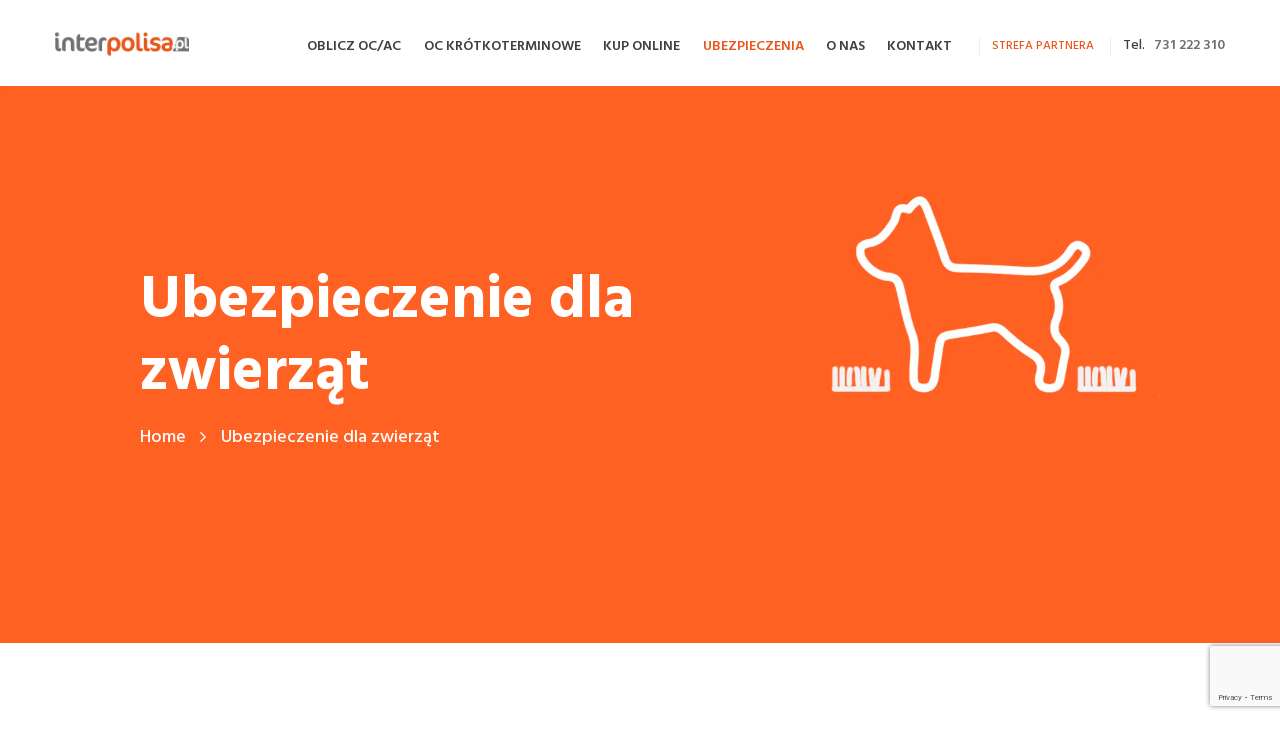

--- FILE ---
content_type: text/html; charset=UTF-8
request_url: https://interpolisa.pl/ubezpieczenie-dla-zwierzat/
body_size: 30004
content:
<!DOCTYPE html>
<html lang="pl-PL" class="scheme_original">

<head>
	<meta name='robots' content='index, follow, max-image-preview:large, max-snippet:-1, max-video-preview:-1' />
		<meta charset="UTF-8" />
		<meta name="viewport" content="width=device-width, initial-scale=1, maximum-scale=1">
		<meta name="format-detection" content="telephone=no">
	
		<link rel="profile" href="//gmpg.org/xfn/11" />
		<link rel="pingback" href="https://interpolisa.pl/xmlrpc.php" />
		
	<!-- This site is optimized with the Yoast SEO plugin v23.6 - https://yoast.com/wordpress/plugins/seo/ -->
	<title>Ubezpieczenie dla zwierząt - Najtańsze ubezpieczenia przez Internet Interpolisa</title>
	<meta name="description" content="Ubezpieczenie dla zwierząt" />
	<link rel="canonical" href="https://interpolisa.pl/ubezpieczenie-dla-zwierzat/" />
	<meta property="og:locale" content="pl_PL" />
	<meta property="og:type" content="article" />
	<meta property="og:title" content="Ubezpieczenie dla zwierząt - Najtańsze ubezpieczenia przez Internet Interpolisa" />
	<meta property="og:description" content="Ubezpieczenie dla zwierząt" />
	<meta property="og:url" content="https://interpolisa.pl/ubezpieczenie-dla-zwierzat/" />
	<meta property="og:site_name" content="Najtańsze ubezpieczenia przez Internet Interpolisa" />
	<meta property="article:publisher" content="https://www.facebook.com/Interpolisapl" />
	<meta property="article:modified_time" content="2023-05-26T10:46:45+00:00" />
	<meta name="twitter:card" content="summary_large_image" />
	<meta name="twitter:label1" content="Szacowany czas czytania" />
	<meta name="twitter:data1" content="6 minut" />
	<script type="application/ld+json" class="yoast-schema-graph">{"@context":"https://schema.org","@graph":[{"@type":"WebPage","@id":"https://interpolisa.pl/ubezpieczenie-dla-zwierzat/","url":"https://interpolisa.pl/ubezpieczenie-dla-zwierzat/","name":"Ubezpieczenie dla zwierząt - Najtańsze ubezpieczenia przez Internet Interpolisa","isPartOf":{"@id":"https://interpolisa.pl/#website"},"datePublished":"2023-04-28T08:57:14+00:00","dateModified":"2023-05-26T10:46:45+00:00","description":"Ubezpieczenie dla zwierząt","breadcrumb":{"@id":"https://interpolisa.pl/ubezpieczenie-dla-zwierzat/#breadcrumb"},"inLanguage":"pl-PL","potentialAction":[{"@type":"ReadAction","target":["https://interpolisa.pl/ubezpieczenie-dla-zwierzat/"]}]},{"@type":"BreadcrumbList","@id":"https://interpolisa.pl/ubezpieczenie-dla-zwierzat/#breadcrumb","itemListElement":[{"@type":"ListItem","position":1,"name":"Strona główna","item":"https://interpolisa.pl/"},{"@type":"ListItem","position":2,"name":"Ubezpieczenie dla zwierząt"}]},{"@type":"WebSite","@id":"https://interpolisa.pl/#website","url":"https://interpolisa.pl/","name":"ubezpieczenia samochodowe oc, komunikacyjne, krótkoterminowe, nieruchomości, domu, mieszkania, życia i zdrowia, turystyczne, nnw dziecka, motocyklowe, rowerowe, firmowe, rolne","description":"","publisher":{"@id":"https://interpolisa.pl/#organization"},"potentialAction":[{"@type":"SearchAction","target":{"@type":"EntryPoint","urlTemplate":"https://interpolisa.pl/?s={search_term_string}"},"query-input":{"@type":"PropertyValueSpecification","valueRequired":true,"valueName":"search_term_string"}}],"inLanguage":"pl-PL"},{"@type":"Organization","@id":"https://interpolisa.pl/#organization","name":"Najtańsze ubezpieczenia przez Internet Interpolisa","url":"https://interpolisa.pl/","logo":{"@type":"ImageObject","inLanguage":"pl-PL","@id":"https://interpolisa.pl/#/schema/logo/image/","url":"https://interpolisa.pl/wp-content/uploads/2023/04/favicon_png.png","contentUrl":"https://interpolisa.pl/wp-content/uploads/2023/04/favicon_png.png","width":128,"height":124,"caption":"Najtańsze ubezpieczenia przez Internet Interpolisa"},"image":{"@id":"https://interpolisa.pl/#/schema/logo/image/"},"sameAs":["https://www.facebook.com/Interpolisapl"]}]}</script>
	<!-- / Yoast SEO plugin. -->


<link rel='dns-prefetch' href='//fonts.googleapis.com' />
<link rel="alternate" type="application/rss+xml" title="Najtańsze ubezpieczenia przez Internet Interpolisa &raquo; Kanał z wpisami" href="https://interpolisa.pl/feed/" />
<link rel="alternate" type="application/rss+xml" title="Najtańsze ubezpieczenia przez Internet Interpolisa &raquo; Kanał z komentarzami" href="https://interpolisa.pl/comments/feed/" />
<link rel="alternate" title="oEmbed (JSON)" type="application/json+oembed" href="https://interpolisa.pl/wp-json/oembed/1.0/embed?url=https%3A%2F%2Finterpolisa.pl%2Fubezpieczenie-dla-zwierzat%2F" />
<link rel="alternate" title="oEmbed (XML)" type="text/xml+oembed" href="https://interpolisa.pl/wp-json/oembed/1.0/embed?url=https%3A%2F%2Finterpolisa.pl%2Fubezpieczenie-dla-zwierzat%2F&#038;format=xml" />
		<!-- This site uses the Google Analytics by MonsterInsights plugin v9.11.1 - Using Analytics tracking - https://www.monsterinsights.com/ -->
							<script src="//www.googletagmanager.com/gtag/js?id=G-4GJF7Q9EM2"  data-cfasync="false" data-wpfc-render="false" type="text/javascript" async></script>
			<script data-cfasync="false" data-wpfc-render="false" type="text/javascript">
				var mi_version = '9.11.1';
				var mi_track_user = true;
				var mi_no_track_reason = '';
								var MonsterInsightsDefaultLocations = {"page_location":"https:\/\/interpolisa.pl\/ubezpieczenie-dla-zwierzat\/"};
								if ( typeof MonsterInsightsPrivacyGuardFilter === 'function' ) {
					var MonsterInsightsLocations = (typeof MonsterInsightsExcludeQuery === 'object') ? MonsterInsightsPrivacyGuardFilter( MonsterInsightsExcludeQuery ) : MonsterInsightsPrivacyGuardFilter( MonsterInsightsDefaultLocations );
				} else {
					var MonsterInsightsLocations = (typeof MonsterInsightsExcludeQuery === 'object') ? MonsterInsightsExcludeQuery : MonsterInsightsDefaultLocations;
				}

								var disableStrs = [
										'ga-disable-G-4GJF7Q9EM2',
									];

				/* Function to detect opted out users */
				function __gtagTrackerIsOptedOut() {
					for (var index = 0; index < disableStrs.length; index++) {
						if (document.cookie.indexOf(disableStrs[index] + '=true') > -1) {
							return true;
						}
					}

					return false;
				}

				/* Disable tracking if the opt-out cookie exists. */
				if (__gtagTrackerIsOptedOut()) {
					for (var index = 0; index < disableStrs.length; index++) {
						window[disableStrs[index]] = true;
					}
				}

				/* Opt-out function */
				function __gtagTrackerOptout() {
					for (var index = 0; index < disableStrs.length; index++) {
						document.cookie = disableStrs[index] + '=true; expires=Thu, 31 Dec 2099 23:59:59 UTC; path=/';
						window[disableStrs[index]] = true;
					}
				}

				if ('undefined' === typeof gaOptout) {
					function gaOptout() {
						__gtagTrackerOptout();
					}
				}
								window.dataLayer = window.dataLayer || [];

				window.MonsterInsightsDualTracker = {
					helpers: {},
					trackers: {},
				};
				if (mi_track_user) {
					function __gtagDataLayer() {
						dataLayer.push(arguments);
					}

					function __gtagTracker(type, name, parameters) {
						if (!parameters) {
							parameters = {};
						}

						if (parameters.send_to) {
							__gtagDataLayer.apply(null, arguments);
							return;
						}

						if (type === 'event') {
														parameters.send_to = monsterinsights_frontend.v4_id;
							var hookName = name;
							if (typeof parameters['event_category'] !== 'undefined') {
								hookName = parameters['event_category'] + ':' + name;
							}

							if (typeof MonsterInsightsDualTracker.trackers[hookName] !== 'undefined') {
								MonsterInsightsDualTracker.trackers[hookName](parameters);
							} else {
								__gtagDataLayer('event', name, parameters);
							}
							
						} else {
							__gtagDataLayer.apply(null, arguments);
						}
					}

					__gtagTracker('js', new Date());
					__gtagTracker('set', {
						'developer_id.dZGIzZG': true,
											});
					if ( MonsterInsightsLocations.page_location ) {
						__gtagTracker('set', MonsterInsightsLocations);
					}
										__gtagTracker('config', 'G-4GJF7Q9EM2', {"forceSSL":"true","link_attribution":"true"} );
										window.gtag = __gtagTracker;										(function () {
						/* https://developers.google.com/analytics/devguides/collection/analyticsjs/ */
						/* ga and __gaTracker compatibility shim. */
						var noopfn = function () {
							return null;
						};
						var newtracker = function () {
							return new Tracker();
						};
						var Tracker = function () {
							return null;
						};
						var p = Tracker.prototype;
						p.get = noopfn;
						p.set = noopfn;
						p.send = function () {
							var args = Array.prototype.slice.call(arguments);
							args.unshift('send');
							__gaTracker.apply(null, args);
						};
						var __gaTracker = function () {
							var len = arguments.length;
							if (len === 0) {
								return;
							}
							var f = arguments[len - 1];
							if (typeof f !== 'object' || f === null || typeof f.hitCallback !== 'function') {
								if ('send' === arguments[0]) {
									var hitConverted, hitObject = false, action;
									if ('event' === arguments[1]) {
										if ('undefined' !== typeof arguments[3]) {
											hitObject = {
												'eventAction': arguments[3],
												'eventCategory': arguments[2],
												'eventLabel': arguments[4],
												'value': arguments[5] ? arguments[5] : 1,
											}
										}
									}
									if ('pageview' === arguments[1]) {
										if ('undefined' !== typeof arguments[2]) {
											hitObject = {
												'eventAction': 'page_view',
												'page_path': arguments[2],
											}
										}
									}
									if (typeof arguments[2] === 'object') {
										hitObject = arguments[2];
									}
									if (typeof arguments[5] === 'object') {
										Object.assign(hitObject, arguments[5]);
									}
									if ('undefined' !== typeof arguments[1].hitType) {
										hitObject = arguments[1];
										if ('pageview' === hitObject.hitType) {
											hitObject.eventAction = 'page_view';
										}
									}
									if (hitObject) {
										action = 'timing' === arguments[1].hitType ? 'timing_complete' : hitObject.eventAction;
										hitConverted = mapArgs(hitObject);
										__gtagTracker('event', action, hitConverted);
									}
								}
								return;
							}

							function mapArgs(args) {
								var arg, hit = {};
								var gaMap = {
									'eventCategory': 'event_category',
									'eventAction': 'event_action',
									'eventLabel': 'event_label',
									'eventValue': 'event_value',
									'nonInteraction': 'non_interaction',
									'timingCategory': 'event_category',
									'timingVar': 'name',
									'timingValue': 'value',
									'timingLabel': 'event_label',
									'page': 'page_path',
									'location': 'page_location',
									'title': 'page_title',
									'referrer' : 'page_referrer',
								};
								for (arg in args) {
																		if (!(!args.hasOwnProperty(arg) || !gaMap.hasOwnProperty(arg))) {
										hit[gaMap[arg]] = args[arg];
									} else {
										hit[arg] = args[arg];
									}
								}
								return hit;
							}

							try {
								f.hitCallback();
							} catch (ex) {
							}
						};
						__gaTracker.create = newtracker;
						__gaTracker.getByName = newtracker;
						__gaTracker.getAll = function () {
							return [];
						};
						__gaTracker.remove = noopfn;
						__gaTracker.loaded = true;
						window['__gaTracker'] = __gaTracker;
					})();
									} else {
										console.log("");
					(function () {
						function __gtagTracker() {
							return null;
						}

						window['__gtagTracker'] = __gtagTracker;
						window['gtag'] = __gtagTracker;
					})();
									}
			</script>
							<!-- / Google Analytics by MonsterInsights -->
		<style id='wp-img-auto-sizes-contain-inline-css' type='text/css'>
img:is([sizes=auto i],[sizes^="auto," i]){contain-intrinsic-size:3000px 1500px}
/*# sourceURL=wp-img-auto-sizes-contain-inline-css */
</style>

<style id='wp-emoji-styles-inline-css' type='text/css'>

	img.wp-smiley, img.emoji {
		display: inline !important;
		border: none !important;
		box-shadow: none !important;
		height: 1em !important;
		width: 1em !important;
		margin: 0 0.07em !important;
		vertical-align: -0.1em !important;
		background: none !important;
		padding: 0 !important;
	}
/*# sourceURL=wp-emoji-styles-inline-css */
</style>
<link rel='stylesheet' id='wp-block-library-css' href='https://interpolisa.pl/wp-includes/css/dist/block-library/style.min.css?ver=6.9' type='text/css' media='all' />
<style id='global-styles-inline-css' type='text/css'>
:root{--wp--preset--aspect-ratio--square: 1;--wp--preset--aspect-ratio--4-3: 4/3;--wp--preset--aspect-ratio--3-4: 3/4;--wp--preset--aspect-ratio--3-2: 3/2;--wp--preset--aspect-ratio--2-3: 2/3;--wp--preset--aspect-ratio--16-9: 16/9;--wp--preset--aspect-ratio--9-16: 9/16;--wp--preset--color--black: #000000;--wp--preset--color--cyan-bluish-gray: #abb8c3;--wp--preset--color--white: #ffffff;--wp--preset--color--pale-pink: #f78da7;--wp--preset--color--vivid-red: #cf2e2e;--wp--preset--color--luminous-vivid-orange: #ff6900;--wp--preset--color--luminous-vivid-amber: #fcb900;--wp--preset--color--light-green-cyan: #7bdcb5;--wp--preset--color--vivid-green-cyan: #00d084;--wp--preset--color--pale-cyan-blue: #8ed1fc;--wp--preset--color--vivid-cyan-blue: #0693e3;--wp--preset--color--vivid-purple: #9b51e0;--wp--preset--gradient--vivid-cyan-blue-to-vivid-purple: linear-gradient(135deg,rgb(6,147,227) 0%,rgb(155,81,224) 100%);--wp--preset--gradient--light-green-cyan-to-vivid-green-cyan: linear-gradient(135deg,rgb(122,220,180) 0%,rgb(0,208,130) 100%);--wp--preset--gradient--luminous-vivid-amber-to-luminous-vivid-orange: linear-gradient(135deg,rgb(252,185,0) 0%,rgb(255,105,0) 100%);--wp--preset--gradient--luminous-vivid-orange-to-vivid-red: linear-gradient(135deg,rgb(255,105,0) 0%,rgb(207,46,46) 100%);--wp--preset--gradient--very-light-gray-to-cyan-bluish-gray: linear-gradient(135deg,rgb(238,238,238) 0%,rgb(169,184,195) 100%);--wp--preset--gradient--cool-to-warm-spectrum: linear-gradient(135deg,rgb(74,234,220) 0%,rgb(151,120,209) 20%,rgb(207,42,186) 40%,rgb(238,44,130) 60%,rgb(251,105,98) 80%,rgb(254,248,76) 100%);--wp--preset--gradient--blush-light-purple: linear-gradient(135deg,rgb(255,206,236) 0%,rgb(152,150,240) 100%);--wp--preset--gradient--blush-bordeaux: linear-gradient(135deg,rgb(254,205,165) 0%,rgb(254,45,45) 50%,rgb(107,0,62) 100%);--wp--preset--gradient--luminous-dusk: linear-gradient(135deg,rgb(255,203,112) 0%,rgb(199,81,192) 50%,rgb(65,88,208) 100%);--wp--preset--gradient--pale-ocean: linear-gradient(135deg,rgb(255,245,203) 0%,rgb(182,227,212) 50%,rgb(51,167,181) 100%);--wp--preset--gradient--electric-grass: linear-gradient(135deg,rgb(202,248,128) 0%,rgb(113,206,126) 100%);--wp--preset--gradient--midnight: linear-gradient(135deg,rgb(2,3,129) 0%,rgb(40,116,252) 100%);--wp--preset--font-size--small: 13px;--wp--preset--font-size--medium: 20px;--wp--preset--font-size--large: 36px;--wp--preset--font-size--x-large: 42px;--wp--preset--spacing--20: 0.44rem;--wp--preset--spacing--30: 0.67rem;--wp--preset--spacing--40: 1rem;--wp--preset--spacing--50: 1.5rem;--wp--preset--spacing--60: 2.25rem;--wp--preset--spacing--70: 3.38rem;--wp--preset--spacing--80: 5.06rem;--wp--preset--shadow--natural: 6px 6px 9px rgba(0, 0, 0, 0.2);--wp--preset--shadow--deep: 12px 12px 50px rgba(0, 0, 0, 0.4);--wp--preset--shadow--sharp: 6px 6px 0px rgba(0, 0, 0, 0.2);--wp--preset--shadow--outlined: 6px 6px 0px -3px rgb(255, 255, 255), 6px 6px rgb(0, 0, 0);--wp--preset--shadow--crisp: 6px 6px 0px rgb(0, 0, 0);}:where(.is-layout-flex){gap: 0.5em;}:where(.is-layout-grid){gap: 0.5em;}body .is-layout-flex{display: flex;}.is-layout-flex{flex-wrap: wrap;align-items: center;}.is-layout-flex > :is(*, div){margin: 0;}body .is-layout-grid{display: grid;}.is-layout-grid > :is(*, div){margin: 0;}:where(.wp-block-columns.is-layout-flex){gap: 2em;}:where(.wp-block-columns.is-layout-grid){gap: 2em;}:where(.wp-block-post-template.is-layout-flex){gap: 1.25em;}:where(.wp-block-post-template.is-layout-grid){gap: 1.25em;}.has-black-color{color: var(--wp--preset--color--black) !important;}.has-cyan-bluish-gray-color{color: var(--wp--preset--color--cyan-bluish-gray) !important;}.has-white-color{color: var(--wp--preset--color--white) !important;}.has-pale-pink-color{color: var(--wp--preset--color--pale-pink) !important;}.has-vivid-red-color{color: var(--wp--preset--color--vivid-red) !important;}.has-luminous-vivid-orange-color{color: var(--wp--preset--color--luminous-vivid-orange) !important;}.has-luminous-vivid-amber-color{color: var(--wp--preset--color--luminous-vivid-amber) !important;}.has-light-green-cyan-color{color: var(--wp--preset--color--light-green-cyan) !important;}.has-vivid-green-cyan-color{color: var(--wp--preset--color--vivid-green-cyan) !important;}.has-pale-cyan-blue-color{color: var(--wp--preset--color--pale-cyan-blue) !important;}.has-vivid-cyan-blue-color{color: var(--wp--preset--color--vivid-cyan-blue) !important;}.has-vivid-purple-color{color: var(--wp--preset--color--vivid-purple) !important;}.has-black-background-color{background-color: var(--wp--preset--color--black) !important;}.has-cyan-bluish-gray-background-color{background-color: var(--wp--preset--color--cyan-bluish-gray) !important;}.has-white-background-color{background-color: var(--wp--preset--color--white) !important;}.has-pale-pink-background-color{background-color: var(--wp--preset--color--pale-pink) !important;}.has-vivid-red-background-color{background-color: var(--wp--preset--color--vivid-red) !important;}.has-luminous-vivid-orange-background-color{background-color: var(--wp--preset--color--luminous-vivid-orange) !important;}.has-luminous-vivid-amber-background-color{background-color: var(--wp--preset--color--luminous-vivid-amber) !important;}.has-light-green-cyan-background-color{background-color: var(--wp--preset--color--light-green-cyan) !important;}.has-vivid-green-cyan-background-color{background-color: var(--wp--preset--color--vivid-green-cyan) !important;}.has-pale-cyan-blue-background-color{background-color: var(--wp--preset--color--pale-cyan-blue) !important;}.has-vivid-cyan-blue-background-color{background-color: var(--wp--preset--color--vivid-cyan-blue) !important;}.has-vivid-purple-background-color{background-color: var(--wp--preset--color--vivid-purple) !important;}.has-black-border-color{border-color: var(--wp--preset--color--black) !important;}.has-cyan-bluish-gray-border-color{border-color: var(--wp--preset--color--cyan-bluish-gray) !important;}.has-white-border-color{border-color: var(--wp--preset--color--white) !important;}.has-pale-pink-border-color{border-color: var(--wp--preset--color--pale-pink) !important;}.has-vivid-red-border-color{border-color: var(--wp--preset--color--vivid-red) !important;}.has-luminous-vivid-orange-border-color{border-color: var(--wp--preset--color--luminous-vivid-orange) !important;}.has-luminous-vivid-amber-border-color{border-color: var(--wp--preset--color--luminous-vivid-amber) !important;}.has-light-green-cyan-border-color{border-color: var(--wp--preset--color--light-green-cyan) !important;}.has-vivid-green-cyan-border-color{border-color: var(--wp--preset--color--vivid-green-cyan) !important;}.has-pale-cyan-blue-border-color{border-color: var(--wp--preset--color--pale-cyan-blue) !important;}.has-vivid-cyan-blue-border-color{border-color: var(--wp--preset--color--vivid-cyan-blue) !important;}.has-vivid-purple-border-color{border-color: var(--wp--preset--color--vivid-purple) !important;}.has-vivid-cyan-blue-to-vivid-purple-gradient-background{background: var(--wp--preset--gradient--vivid-cyan-blue-to-vivid-purple) !important;}.has-light-green-cyan-to-vivid-green-cyan-gradient-background{background: var(--wp--preset--gradient--light-green-cyan-to-vivid-green-cyan) !important;}.has-luminous-vivid-amber-to-luminous-vivid-orange-gradient-background{background: var(--wp--preset--gradient--luminous-vivid-amber-to-luminous-vivid-orange) !important;}.has-luminous-vivid-orange-to-vivid-red-gradient-background{background: var(--wp--preset--gradient--luminous-vivid-orange-to-vivid-red) !important;}.has-very-light-gray-to-cyan-bluish-gray-gradient-background{background: var(--wp--preset--gradient--very-light-gray-to-cyan-bluish-gray) !important;}.has-cool-to-warm-spectrum-gradient-background{background: var(--wp--preset--gradient--cool-to-warm-spectrum) !important;}.has-blush-light-purple-gradient-background{background: var(--wp--preset--gradient--blush-light-purple) !important;}.has-blush-bordeaux-gradient-background{background: var(--wp--preset--gradient--blush-bordeaux) !important;}.has-luminous-dusk-gradient-background{background: var(--wp--preset--gradient--luminous-dusk) !important;}.has-pale-ocean-gradient-background{background: var(--wp--preset--gradient--pale-ocean) !important;}.has-electric-grass-gradient-background{background: var(--wp--preset--gradient--electric-grass) !important;}.has-midnight-gradient-background{background: var(--wp--preset--gradient--midnight) !important;}.has-small-font-size{font-size: var(--wp--preset--font-size--small) !important;}.has-medium-font-size{font-size: var(--wp--preset--font-size--medium) !important;}.has-large-font-size{font-size: var(--wp--preset--font-size--large) !important;}.has-x-large-font-size{font-size: var(--wp--preset--font-size--x-large) !important;}
/*# sourceURL=global-styles-inline-css */
</style>

<style id='classic-theme-styles-inline-css' type='text/css'>
/*! This file is auto-generated */
.wp-block-button__link{color:#fff;background-color:#32373c;border-radius:9999px;box-shadow:none;text-decoration:none;padding:calc(.667em + 2px) calc(1.333em + 2px);font-size:1.125em}.wp-block-file__button{background:#32373c;color:#fff;text-decoration:none}
/*# sourceURL=/wp-includes/css/classic-themes.min.css */
</style>
<link rel='stylesheet' id='contact-form-7-css' href='https://interpolisa.pl/wp-content/plugins/contact-form-7/includes/css/styles.css?ver=5.9.8' type='text/css' media='all' />
<link rel='stylesheet' id='esg-plugin-settings-css' href='https://interpolisa.pl/wp-content/plugins/essential-grid/public/assets/css/settings.css?ver=3.0.16' type='text/css' media='all' />
<link rel='stylesheet' id='tp-fontello-css' href='https://interpolisa.pl/wp-content/plugins/essential-grid/public/assets/font/fontello/css/fontello.css?ver=3.0.16' type='text/css' media='all' />
<link rel='stylesheet' id='insurel-font-google-fonts-style-css' href='//fonts.googleapis.com/css?family=Hind:300,400,500,600,700&#038;subset=latin,latin-ext' type='text/css' media='all' />
<link rel='stylesheet' id='fontello-style-css' href='https://interpolisa.pl/wp-content/themes/insurel/css/fontello/css/fontello.css' type='text/css' media='all' />
<link rel='stylesheet' id='insurel-main-css' href='https://interpolisa.pl/wp-content/themes/insurel/style.css' type='text/css' media='all' />
<link rel='stylesheet' id='insurel-animation-style-css' href='https://interpolisa.pl/wp-content/themes/insurel/fw/css/core.animation.css' type='text/css' media='all' />
<link rel='stylesheet' id='insurel-shortcodes-style-css' href='https://interpolisa.pl/wp-content/plugins/trx_utils/shortcodes/theme.shortcodes.css' type='text/css' media='all' />
<link rel='stylesheet' id='insurel-theme-style-css' href='https://interpolisa.pl/wp-content/themes/insurel/css/theme.css' type='text/css' media='all' />
<style id='insurel-theme-style-inline-css' type='text/css'>
  .contacts_wrap .logo img{height:30px}
/*# sourceURL=insurel-theme-style-inline-css */
</style>
<link rel='stylesheet' id='insurel-responsive-style-css' href='https://interpolisa.pl/wp-content/themes/insurel/css/responsive.css' type='text/css' media='all' />
<link rel='stylesheet' id='mediaelement-css' href='https://interpolisa.pl/wp-includes/js/mediaelement/mediaelementplayer-legacy.min.css?ver=4.2.17' type='text/css' media='all' />
<link rel='stylesheet' id='wp-mediaelement-css' href='https://interpolisa.pl/wp-includes/js/mediaelement/wp-mediaelement.min.css?ver=6.9' type='text/css' media='all' />
<link rel='stylesheet' id='js_composer_front-css' href='https://interpolisa.pl/wp-content/plugins/js_composer/assets/css/js_composer.min.css?ver=7.7.2' type='text/css' media='all' />
<script type="text/javascript" src="https://interpolisa.pl/wp-content/plugins/google-analytics-for-wordpress/assets/js/frontend-gtag.min.js?ver=9.11.1" id="monsterinsights-frontend-script-js" async="async" data-wp-strategy="async"></script>
<script data-cfasync="false" data-wpfc-render="false" type="text/javascript" id='monsterinsights-frontend-script-js-extra'>/* <![CDATA[ */
var monsterinsights_frontend = {"js_events_tracking":"true","download_extensions":"doc,pdf,ppt,zip,xls,docx,pptx,xlsx","inbound_paths":"[{\"path\":\"\\\/go\\\/\",\"label\":\"affiliate\"},{\"path\":\"\\\/recommend\\\/\",\"label\":\"affiliate\"}]","home_url":"https:\/\/interpolisa.pl","hash_tracking":"false","v4_id":"G-4GJF7Q9EM2"};/* ]]> */
</script>
<script type="text/javascript" src="https://interpolisa.pl/wp-includes/js/jquery/jquery.min.js?ver=3.7.1" id="jquery-core-js"></script>
<script type="text/javascript" src="https://interpolisa.pl/wp-includes/js/jquery/jquery-migrate.min.js?ver=3.4.1" id="jquery-migrate-js"></script>
<script type="text/javascript" src="https://interpolisa.pl/wp-content/themes/insurel/fw/js/photostack/modernizr.min.js" id="modernizr-js"></script>
<script></script><link rel="https://api.w.org/" href="https://interpolisa.pl/wp-json/" /><link rel="alternate" title="JSON" type="application/json" href="https://interpolisa.pl/wp-json/wp/v2/pages/2738" /><link rel="EditURI" type="application/rsd+xml" title="RSD" href="https://interpolisa.pl/xmlrpc.php?rsd" />
<meta name="generator" content="WordPress 6.9" />
<link rel='shortlink' href='https://interpolisa.pl/?p=2738' />
		<script>
			document.documentElement.className = document.documentElement.className.replace('no-js', 'js');
		</script>
				<style>
			.no-js img.lazyload {
				display: none;
			}

			figure.wp-block-image img.lazyloading {
				min-width: 150px;
			}

						.lazyload, .lazyloading {
				opacity: 0;
			}

			.lazyloaded {
				opacity: 1;
				transition: opacity 400ms;
				transition-delay: 0ms;
			}

					</style>
		<meta name="redi-version" content="1.2.4" /><meta name="generator" content="Powered by WPBakery Page Builder - drag and drop page builder for WordPress."/>
<meta name="generator" content="Powered by Slider Revolution 6.7.15 - responsive, Mobile-Friendly Slider Plugin for WordPress with comfortable drag and drop interface." />
<link rel="icon" href="https://interpolisa.pl/wp-content/uploads/2023/04/favicon_png.png" sizes="32x32" />
<link rel="icon" href="https://interpolisa.pl/wp-content/uploads/2023/04/favicon_png.png" sizes="192x192" />
<link rel="apple-touch-icon" href="https://interpolisa.pl/wp-content/uploads/2023/04/favicon_png.png" />
<meta name="msapplication-TileImage" content="https://interpolisa.pl/wp-content/uploads/2023/04/favicon_png.png" />
<script>function setREVStartSize(e){
			//window.requestAnimationFrame(function() {
				window.RSIW = window.RSIW===undefined ? window.innerWidth : window.RSIW;
				window.RSIH = window.RSIH===undefined ? window.innerHeight : window.RSIH;
				try {
					var pw = document.getElementById(e.c).parentNode.offsetWidth,
						newh;
					pw = pw===0 || isNaN(pw) || (e.l=="fullwidth" || e.layout=="fullwidth") ? window.RSIW : pw;
					e.tabw = e.tabw===undefined ? 0 : parseInt(e.tabw);
					e.thumbw = e.thumbw===undefined ? 0 : parseInt(e.thumbw);
					e.tabh = e.tabh===undefined ? 0 : parseInt(e.tabh);
					e.thumbh = e.thumbh===undefined ? 0 : parseInt(e.thumbh);
					e.tabhide = e.tabhide===undefined ? 0 : parseInt(e.tabhide);
					e.thumbhide = e.thumbhide===undefined ? 0 : parseInt(e.thumbhide);
					e.mh = e.mh===undefined || e.mh=="" || e.mh==="auto" ? 0 : parseInt(e.mh,0);
					if(e.layout==="fullscreen" || e.l==="fullscreen")
						newh = Math.max(e.mh,window.RSIH);
					else{
						e.gw = Array.isArray(e.gw) ? e.gw : [e.gw];
						for (var i in e.rl) if (e.gw[i]===undefined || e.gw[i]===0) e.gw[i] = e.gw[i-1];
						e.gh = e.el===undefined || e.el==="" || (Array.isArray(e.el) && e.el.length==0)? e.gh : e.el;
						e.gh = Array.isArray(e.gh) ? e.gh : [e.gh];
						for (var i in e.rl) if (e.gh[i]===undefined || e.gh[i]===0) e.gh[i] = e.gh[i-1];
											
						var nl = new Array(e.rl.length),
							ix = 0,
							sl;
						e.tabw = e.tabhide>=pw ? 0 : e.tabw;
						e.thumbw = e.thumbhide>=pw ? 0 : e.thumbw;
						e.tabh = e.tabhide>=pw ? 0 : e.tabh;
						e.thumbh = e.thumbhide>=pw ? 0 : e.thumbh;
						for (var i in e.rl) nl[i] = e.rl[i]<window.RSIW ? 0 : e.rl[i];
						sl = nl[0];
						for (var i in nl) if (sl>nl[i] && nl[i]>0) { sl = nl[i]; ix=i;}
						var m = pw>(e.gw[ix]+e.tabw+e.thumbw) ? 1 : (pw-(e.tabw+e.thumbw)) / (e.gw[ix]);
						newh =  (e.gh[ix] * m) + (e.tabh + e.thumbh);
					}
					var el = document.getElementById(e.c);
					if (el!==null && el) el.style.height = newh+"px";
					el = document.getElementById(e.c+"_wrapper");
					if (el!==null && el) {
						el.style.height = newh+"px";
						el.style.display = "block";
					}
				} catch(e){
					console.log("Failure at Presize of Slider:" + e)
				}
			//});
		  };</script>
		<style type="text/css" id="wp-custom-css">
			.hide { display: none !important; }
b, strong {
font-weight: normal; 
}

.margines {
	margin-top: 150px;
}
.scheme_original .top_panel_title_inner {
		background-color:#ea551d;
		background-size: cover;
}

.scheme_original .top_panel_title_inner .page_title {
    color: #fff;
		width: 60%;
}

@media (max-width: 767px)  {
	.scheme_original .top_panel_title_inner {
		background-image: none !important;
	}
	
	.scheme_original .top_panel_title_inner .page_title {
		width: initial;
	}
}

.scheme_original .top_panel_title_inner .breadcrumbs span {
	color: #fff;}
.scheme_original .top_panel_title_inner .breadcrumbs a.breadcrumbs_item {
    color: #fff;
}

p, .czcionka .sc_item_descr {
	font-size: 1.1rem;
}

.d-none {
	display: none !important;
}

.font-size-initial {
	font-size: initial !important;
}

.font-size-inherit {
	font-size: inherit !important;
}

/* .insurance-quick-links -> Główna - linki do ubezpieczeń */
.insurance-quick-links .vc-hoverbox-front {
	background-repeat: no-repeat;
	background-size: 200px;
}

.insurance-quick-links .vc-hoverbox-front h2 {
	margin-top: 150px;
}

/* Header/Nawigacja */
@media (min-width: 1263px) and (max-width: 1439px) {
	header.top_panel_wrap.menu_show .content_wrap {
    width: 1170px;
	}
}

@media (min-width: 1136px) and (max-width: 1262px) {
	header.top_panel_wrap.menu_show 	
	.content_wrap {
    width: 1000px;
	}
}

@media (min-width: 960px) and (max-width: 1023px) {
	header.top_panel_wrap.menu_show 	
	.content_wrap {
    width: 950px;
	}
}

/* Button */
@media (max-width: 767px) {
	.sc_button {
    width: fit-content !important;
		max-width: initial !important;
	}
}

/* Blog Post-Grid (Główna) */
.blog-post-grid a.vc_general {
	background-color: #ea551d !important;
}

/* Ikony pod sliderem - Home */
@media (max-width: 501px) {
.sc_columns_count_3 {
    display: flex;
    flex-flow: wrap;
}
.slider_over_content_inner .sc_services_style_services-3 .column-1_5 {
    width: 33% !important;
}
	
.sc_title:nth-child(2) {
    font-size: 2.3rem !important;
    text-align: center
}

.sc_title:nth-child(3) {
    text-align: center
}
	
}

.vc-hoverbox-inner .vc-hoverbox-front *  {
	color: white !important;
}

form.wpcf7-form textarea, form.wpcf7-form input {border:
	2px solid #cecece;
	
	}

.sc_call_to_action_info-padding_left_0 .sc_call_to_action_info {
	padding-left: 0 !important;
}


p {
                font-weight: normal;
}
b, strong {
                font-weight: bold;		</style>
		<style type="text/css" data-type="vc_shortcodes-default-css">.vc_do_custom_heading{margin-bottom:0.625rem;margin-top:0;}.vc_do_toggle{margin-bottom:22px;}.vc_do_toggle{margin-bottom:22px;}.vc_do_toggle{margin-bottom:22px;}</style><style type="text/css" data-type="vc_shortcodes-custom-css">.vc_custom_1681381024420{margin-bottom: 100px !important;}.vc_custom_1681381047198{margin-bottom: 100px !important;padding-top: 0.5em !important;background-color: #ffffff !important;}.vc_custom_1681468118581{background-color: #f3f3f3 !important;}.vc_custom_1680611685275{padding-top: 0.2em !important;background-color: #ffffff !important;}.vc_custom_1675694159122{padding-top: 1.2em !important;padding-bottom: 0.55em !important;background-image: url(https://interpolisa.pl/wp-content/uploads/2016/10/parallax_2.jpg?id=233) !important;}.vc_custom_1475935582923{padding-top: 1.9em !important;padding-bottom: 2.3em !important;}.vc_custom_1675765497985{background-color: #ffffff !important;}.vc_custom_1681380019203{margin-top: 0px !important;}.vc_custom_1682672260564{margin-bottom: 100px !important;}.vc_custom_1681979159880{padding-top: 2.8em !important;}.vc_custom_1680271310806{padding-bottom: 2em !important;}.vc_custom_1675692923649{margin-top: 1.6em !important;margin-bottom: 0.95em !important;}</style><noscript><style> .wpb_animate_when_almost_visible { opacity: 1; }</style></noscript><link rel='stylesheet' id='insurel-messages-style-css' href='https://interpolisa.pl/wp-content/themes/insurel/fw/js/core.messages/core.messages.css' type='text/css' media='all' />
<link rel='stylesheet' id='magnific-style-css' href='https://interpolisa.pl/wp-content/themes/insurel/fw/js/magnific/magnific-popup.css' type='text/css' media='all' />
<link rel='stylesheet' id='vc_google_fonts_hind300regular500600700-css' href='https://fonts.googleapis.com/css?family=Hind%3A300%2Cregular%2C500%2C600%2C700&#038;ver=7.7.2' type='text/css' media='all' />
<link rel='stylesheet' id='ti-widget-css-google-css' href='https://interpolisa.pl/wp-content/uploads/trustindex-google-widget.css?ver=1728710168' type='text/css' media='all' />
<link rel='stylesheet' id='swiperslider-style-css' href='https://interpolisa.pl/wp-content/themes/insurel/fw/js/swiper/swiper.css' type='text/css' media='all' />
<link rel='stylesheet' id='rs-plugin-settings-css' href='//interpolisa.pl/wp-content/plugins/revslider/sr6/assets/css/rs6.css?ver=6.7.15' type='text/css' media='all' />
<style id='rs-plugin-settings-inline-css' type='text/css'>
#rs-demo-id {}
/*# sourceURL=rs-plugin-settings-inline-css */
</style>
</head>

<body class="wp-singular page-template-default page page-id-2738 wp-theme-insurel insurel_body body_style_wide body_filled article_style_stretch layout_single-standard template_single-standard scheme_original top_panel_show top_panel_above sidebar_hide sidebar_outer_hide wpb-js-composer js-comp-ver-7.7.2 vc_responsive">
    	<a id="toc_home" class="sc_anchor" title="Home" data-description="&lt;i&gt;Return to Home&lt;/i&gt; - &lt;br&gt;navigate to home page of the site" data-icon="icon-home" data-url="https://interpolisa.pl/" data-separator="yes"></a><a id="toc_top" class="sc_anchor" title="To Top" data-description="&lt;i&gt;Back to top&lt;/i&gt; - &lt;br&gt;scroll to top of the page" data-icon="icon-double-up" data-url="" data-separator="yes"></a>
	
	
	
	<div class="body_wrap">

		
		<div class="page_wrap">

			
		<div class="top_panel_fixed_wrap"></div>

		<header class="top_panel_wrap top_panel_style_6 scheme_original">
			<div class="top_panel_wrap_inner top_panel_inner_style_6 top_panel_position_above">
			
			
			<div class="top_panel_middle" >
				<div class="content_wrap">
					<div class="contact_logo">
								<div class="logo">
			<a href="https://interpolisa.pl/"><img data-src="https://interpolisa.pl/wp-content/uploads/2022/11/logo-interpolisa-1.png" class="logo_main lazyload" alt="logo-interpolisa-1" width="151" height="36" src="[data-uri]" style="--smush-placeholder-width: 151px; --smush-placeholder-aspect-ratio: 151/36;"><noscript><img data-src="https://interpolisa.pl/wp-content/uploads/2022/11/logo-interpolisa-1.png" class="logo_main lazyload" alt="logo-interpolisa-1" width="151" height="36" src="[data-uri]" style="--smush-placeholder-width: 151px; --smush-placeholder-aspect-ratio: 151/36;"><noscript><img data-src="https://interpolisa.pl/wp-content/uploads/2022/11/logo-interpolisa-1.png" class="logo_main lazyload" alt="logo-interpolisa-1" width="151" height="36" src="[data-uri]" style="--smush-placeholder-width: 151px; --smush-placeholder-aspect-ratio: 151/36;"><noscript><img src="https://interpolisa.pl/wp-content/uploads/2022/11/logo-interpolisa-1.png" class="logo_main" alt="logo-interpolisa-1" width="151" height="36"></noscript></noscript></noscript><img data-src="https://interpolisa.pl/wp-content/uploads/2022/11/logo-interpolisa-1.png" class="logo_fixed lazyload" alt="logo-interpolisa-1" width="151" height="36" src="[data-uri]" style="--smush-placeholder-width: 151px; --smush-placeholder-aspect-ratio: 151/36;"><noscript><img src="https://interpolisa.pl/wp-content/uploads/2022/11/logo-interpolisa-1.png" class="logo_fixed" alt="logo-interpolisa-1" width="151" height="36"></noscript></a>
		</div>
							</div>
					<div class="menu_main_wrap">
						<nav class="menu_main_nav_area menu_hover_fade">
							<ul id="menu_main" class="menu_main_nav"><li id="menu-item-99" class="menu-item menu-item-type-custom menu-item-object-custom menu-item-99"><a target="_blank" href="https://kalkulator.interpolisa.pl/?ref=glowna"><span>Oblicz OC/AC</span></a></li>
<li id="menu-item-693" class="menu-item menu-item-type-custom menu-item-object-custom menu-item-has-children menu-item-693"><a href="#"><span>OC KRÓTKOTERMINOWE</span></a>
<ul class="sub-menu">
	<li id="menu-item-2460" class="menu-item menu-item-type-custom menu-item-object-custom menu-item-2460"><a href="/oc-krotkoterminowe/"><span>OC Krótkoterminowe</span></a></li>
	<li id="menu-item-715" class="menu-item menu-item-type-custom menu-item-object-custom menu-item-715"><a target="_blank" href="https://portal.interpolisa.pl/dolacz-do-nas"><span>Zarejestruj komis</span></a></li>
</ul>
</li>
<li id="menu-item-3863" class="menu-item menu-item-type-custom menu-item-object-custom menu-item-3863"><a href="https://moje.generali.pl/frontend/www/pojazd/442927%20"><span>Kup Online</span></a></li>
<li id="menu-item-101" class="menu-item menu-item-type-custom menu-item-object-custom current-menu-ancestor current-menu-parent menu-item-has-children menu-item-101"><a href="#"><span>Ubezpieczenia</span></a>
<ul class="sub-menu">
	<li id="menu-item-1106" class="menu-item menu-item-type-custom menu-item-object-custom menu-item-has-children menu-item-1106"><a href="/ubezpieczenia-komunikacyjne/"><span>Komunikacyjne</span></a>
	<ul class="sub-menu">
		<li id="menu-item-1107" class="menu-item menu-item-type-custom menu-item-object-custom menu-item-1107"><a href="/ubezpieczenie-samochodu-oc/"><span>OC</span></a></li>
		<li id="menu-item-1108" class="menu-item menu-item-type-custom menu-item-object-custom menu-item-1108"><a href="/ubezpieczenie-ac-autocasco-samochodu/"><span>AC</span></a></li>
		<li id="menu-item-1109" class="menu-item menu-item-type-custom menu-item-object-custom menu-item-1109"><a href="/oc-krotkoterminowe/"><span>Krótkoterminowe</span></a></li>
		<li id="menu-item-1110" class="menu-item menu-item-type-custom menu-item-object-custom menu-item-1110"><a href="/ubezpieczenie-mini-autocasco/"><span>Mini Casco</span></a></li>
		<li id="menu-item-1111" class="menu-item menu-item-type-custom menu-item-object-custom menu-item-1111"><a href="/ubezpieczenie-assistance/"><span>Assistance</span></a></li>
		<li id="menu-item-1113" class="menu-item menu-item-type-custom menu-item-object-custom menu-item-1113"><a href="/ubezpieczenie-szyb-w-samochodzie/"><span>Ubezpieczenie szyb</span></a></li>
		<li id="menu-item-1112" class="menu-item menu-item-type-custom menu-item-object-custom menu-item-1112"><a href="/ubezpieczenie-nnw-komunikacyjne/"><span>NNW Komunikacyjne</span></a></li>
		<li id="menu-item-1114" class="menu-item menu-item-type-custom menu-item-object-custom menu-item-1114"><a href="/ubezpieczenie-opon/"><span>Ubezpieczenie opon</span></a></li>
		<li id="menu-item-1115" class="menu-item menu-item-type-custom menu-item-object-custom menu-item-1115"><a href="/ubezpieczenie-oc-zielona-karta/"><span>Zielona karta</span></a></li>
		<li id="menu-item-1116" class="menu-item menu-item-type-custom menu-item-object-custom menu-item-1116"><a href="/ubezpieczenie-graniczne-oc-samochodu/"><span>Oc graniczne</span></a></li>
		<li id="menu-item-1117" class="menu-item menu-item-type-custom menu-item-object-custom menu-item-1117"><a href="/ubezpieczenie-truck-assistance/"><span>Truck Assistance</span></a></li>
		<li id="menu-item-1118" class="menu-item menu-item-type-custom menu-item-object-custom menu-item-1118"><a href="/pakiet-ubezpieczen-komunikacyjnych-oc-ac/"><span>Pakiet komunikacyjny</span></a></li>
	</ul>
</li>
	<li id="menu-item-1119" class="menu-item menu-item-type-custom menu-item-object-custom menu-item-has-children menu-item-1119"><a href="/ubezpieczenia-mieszkaniowe-nieruchomosci/"><span>Nieruchomości</span></a>
	<ul class="sub-menu">
		<li id="menu-item-1120" class="menu-item menu-item-type-custom menu-item-object-custom menu-item-1120"><a href="/ubezpieczenie-domu/"><span>Domu</span></a></li>
		<li id="menu-item-1121" class="menu-item menu-item-type-custom menu-item-object-custom menu-item-1121"><a href="/ubezpieczenie-mieszkania/"><span>Mieszkania</span></a></li>
		<li id="menu-item-1122" class="menu-item menu-item-type-custom menu-item-object-custom menu-item-1122"><a href="/ubezpieczenie-dom-w-budowie/"><span>Dom w budowie</span></a></li>
		<li id="menu-item-1123" class="menu-item menu-item-type-custom menu-item-object-custom menu-item-1123"><a href="/ubezpieczenie-domek-letniskowy/"><span>Domek letniskowy</span></a></li>
		<li id="menu-item-1124" class="menu-item menu-item-type-custom menu-item-object-custom menu-item-1124"><a href="/ubezpieczenie-oc-zarzadcy-nieruchomosci/"><span>OC Zarządcy</span></a></li>
		<li id="menu-item-1125" class="menu-item menu-item-type-custom menu-item-object-custom menu-item-1125"><a href="/ubezpieczenie-wspolnoty-mieszkaniowej/"><span>Wspólnoty</span></a></li>
		<li id="menu-item-1126" class="menu-item menu-item-type-custom menu-item-object-custom menu-item-1126"><a href="/oc-w-zyciu-prywatnym/"><span>Oc w życiu prywatnym</span></a></li>
		<li id="menu-item-1127" class="menu-item menu-item-type-custom menu-item-object-custom menu-item-1127"><a href="/ubezpieczenia-nnw/"><span>NNW</span></a></li>
	</ul>
</li>
	<li id="menu-item-1128" class="menu-item menu-item-type-custom menu-item-object-custom menu-item-has-children menu-item-1128"><a href="/ubezpieczenia-zycie-i-zdrowie/"><span>Życia i zdrowie</span></a>
	<ul class="sub-menu">
		<li id="menu-item-1129" class="menu-item menu-item-type-custom menu-item-object-custom menu-item-1129"><a href="/ubezpieczenie-zycia/"><span>Życie</span></a></li>
		<li id="menu-item-1130" class="menu-item menu-item-type-custom menu-item-object-custom menu-item-1130"><a href="/ubezpieczenie-swiadczenia-zdrowotne/"><span>Świadczenia zdrowotne</span></a></li>
		<li id="menu-item-1131" class="menu-item menu-item-type-custom menu-item-object-custom menu-item-1131"><a href="/ubezpieczenie-opieka-medyczna/"><span>Opieka medyczna</span></a></li>
		<li id="menu-item-1132" class="menu-item menu-item-type-custom menu-item-object-custom menu-item-1132"><a href="/ubezpieczenie-dziecka/"><span>Dziecko</span></a></li>
		<li id="menu-item-1133" class="menu-item menu-item-type-custom menu-item-object-custom menu-item-1133"><a href="/ubezpieczenie-bliskich-i-kredytu/"><span>Zabezpieczenie bliskich i kredytu</span></a></li>
		<li id="menu-item-1134" class="menu-item menu-item-type-custom menu-item-object-custom menu-item-1134"><a href="/ubezpieczenie-trwaly-uszczerbek-na-zdrowiu/"><span>Trwała niezdolność do pracy</span></a></li>
		<li id="menu-item-1135" class="menu-item menu-item-type-custom menu-item-object-custom menu-item-1135"><a href="/ubezpieczenie-podtrzymania-przychodu/"><span>Podtrzymanie dochodu</span></a></li>
		<li id="menu-item-1136" class="menu-item menu-item-type-custom menu-item-object-custom menu-item-1136"><a href="/ubezpieczenie-nnw-wypadkowe/"><span>Świadczenie wypadowe NNW</span></a></li>
		<li id="menu-item-1137" class="menu-item menu-item-type-custom menu-item-object-custom menu-item-1137"><a href="/ubezpieczenie-emerytura-z-ulga-podatkowa-ikze/"><span>Emerytura z ulgą podatkową</span></a></li>
		<li id="menu-item-1138" class="menu-item menu-item-type-custom menu-item-object-custom menu-item-1138"><a href="/ubezpieczenie-ochrona-z-inwestowaniem/"><span>Ochrona z inwestowaniem</span></a></li>
		<li id="menu-item-1139" class="menu-item menu-item-type-custom menu-item-object-custom menu-item-1139"><a href="/ubezpieczenie-nnw-wypadkowe/"><span>Świadczenia wypadkowe NNW</span></a></li>
		<li id="menu-item-1140" class="menu-item menu-item-type-custom menu-item-object-custom menu-item-1140"><a href="/ubezpieczenie-emerytura-z-ulga-podatkowa-ikze/"><span>Emerytura z ulgą podatkową</span></a></li>
		<li id="menu-item-1141" class="menu-item menu-item-type-custom menu-item-object-custom menu-item-1141"><a href="/grupowe-ubezpieczenie-na-zycie/"><span>Grupowe</span></a></li>
	</ul>
</li>
	<li id="menu-item-1142" class="menu-item menu-item-type-custom menu-item-object-custom menu-item-has-children menu-item-1142"><a href="/ubezpieczenia-turystyczne/"><span>Turystyczne</span></a>
	<ul class="sub-menu">
		<li id="menu-item-1143" class="menu-item menu-item-type-custom menu-item-object-custom menu-item-1143"><a href="/koszty-leczenia-w-podrozy/"><span>Koszty leczenie w podróży</span></a></li>
		<li id="menu-item-1144" class="menu-item menu-item-type-custom menu-item-object-custom menu-item-1144"><a href="/ubezpieczenie-assistance-w-podrozy-podrozne/"><span>Assistance w podróży</span></a></li>
		<li id="menu-item-1145" class="menu-item menu-item-type-custom menu-item-object-custom menu-item-1145"><a href="/ubezpieczenie-bagazu/"><span>Ubezpieczenie bagażu</span></a></li>
		<li id="menu-item-1146" class="menu-item menu-item-type-custom menu-item-object-custom menu-item-1146"><a href="/ubezpieczenie-oc-w-podrozy/"><span>OC w podróży</span></a></li>
	</ul>
</li>
	<li id="menu-item-1154" class="menu-item menu-item-type-custom menu-item-object-custom menu-item-has-children menu-item-1154"><a href="/ubezpieczenia-firmowe/"><span>Firmowe</span></a>
	<ul class="sub-menu">
		<li id="menu-item-1155" class="menu-item menu-item-type-custom menu-item-object-custom menu-item-1155"><a href="/ubezpieczenie-firmowe-dla-firm/"><span>Firma</span></a></li>
		<li id="menu-item-1156" class="menu-item menu-item-type-custom menu-item-object-custom menu-item-1156"><a href="/ubezpieczenie-floty/"><span>Flota</span></a></li>
		<li id="menu-item-1157" class="menu-item menu-item-type-custom menu-item-object-custom menu-item-1157"><a href="/ubezpieczenie-oc-zawodu/"><span>Oc zawodu</span></a></li>
		<li id="menu-item-1158" class="menu-item menu-item-type-custom menu-item-object-custom menu-item-1158"><a href="/ubezpieczenie-oc-przewoznika/"><span>Oc przewoźnika</span></a></li>
		<li id="menu-item-1159" class="menu-item menu-item-type-custom menu-item-object-custom menu-item-1159"><a href="/ubezpieczenie-oc-zarzadcy-nieruchomosci-2/"><span>Oc zarządcy budynku</span></a></li>
		<li id="menu-item-1160" class="menu-item menu-item-type-custom menu-item-object-custom menu-item-1160"><a href="/ubezpieczenie-oc-cargo/"><span>Cargo</span></a></li>
		<li id="menu-item-1161" class="menu-item menu-item-type-custom menu-item-object-custom menu-item-1161"><a href="/ubezpieczenia-ochrona-prawna/"><span>Ochrona prawna</span></a></li>
		<li id="menu-item-1162" class="menu-item menu-item-type-custom menu-item-object-custom menu-item-1162"><a href="/ubezpieczenie-utraty-dochodu/"><span>Utrata dochodu</span></a></li>
		<li id="menu-item-1163" class="menu-item menu-item-type-custom menu-item-object-custom menu-item-1163"><a href="/ubezpieczenie-autokomisu-samochodowego/"><span>Ubezpieczenie komisu</span></a></li>
	</ul>
</li>
	<li id="menu-item-1147" class="menu-item menu-item-type-custom menu-item-object-custom menu-item-has-children menu-item-1147"><a href="/ubezpieczenia-motocyklowe/"><span>Motocyklowe</span></a>
	<ul class="sub-menu">
		<li id="menu-item-1148" class="menu-item menu-item-type-custom menu-item-object-custom menu-item-1148"><a href="/ubezpieczenie-oc-dla-motocykla-i-motoroweru/"><span>OC</span></a></li>
		<li id="menu-item-1149" class="menu-item menu-item-type-custom menu-item-object-custom menu-item-1149"><a href="/ubezpieczenie-autocasco-ac-motocykla/"><span>AC</span></a></li>
		<li id="menu-item-1150" class="menu-item menu-item-type-custom menu-item-object-custom menu-item-1150"><a href="/ubezpieczenie-motocykla-assistance/"><span>Assistance</span></a></li>
		<li id="menu-item-1151" class="menu-item menu-item-type-custom menu-item-object-custom menu-item-1151"><a href="/ubezpieczenie-motocykla-nnw/"><span>NNW</span></a></li>
	</ul>
</li>
	<li id="menu-item-1152" class="menu-item menu-item-type-custom menu-item-object-custom menu-item-1152"><a href="/ubezpieczenie-hulajnogi-oc/"><span>OC hulajnogi</span></a></li>
	<li id="menu-item-1153" class="menu-item menu-item-type-custom menu-item-object-custom menu-item-1153"><a href="/ubezpieczenie-roweru-od-kradziezy-oc/"><span>OC roweru</span></a></li>
	<li id="menu-item-1164" class="menu-item menu-item-type-custom menu-item-object-custom current-menu-item menu-item-1164"><a href="/ubezpieczenie-dla-zwierzat/" aria-current="page"><span>Zwierząt</span></a></li>
	<li id="menu-item-1165" class="menu-item menu-item-type-custom menu-item-object-custom menu-item-has-children menu-item-1165"><a href="/ubezpieczenia-rolne/"><span>Rolne</span></a>
	<ul class="sub-menu">
		<li id="menu-item-2628" class="menu-item menu-item-type-custom menu-item-object-custom menu-item-2628"><a href="/ubezpieczenie-upraw/"><span>Upraw</span></a></li>
		<li id="menu-item-2629" class="menu-item menu-item-type-custom menu-item-object-custom menu-item-2629"><a href="/ubezpieczenie-maszyn-rolniczych/"><span>Maszyn rolniczych</span></a></li>
		<li id="menu-item-2630" class="menu-item menu-item-type-custom menu-item-object-custom menu-item-2630"><a href="/ubezpieczenie-budynkow-rolnych/"><span>Budynki rolne</span></a></li>
		<li id="menu-item-2631" class="menu-item menu-item-type-custom menu-item-object-custom menu-item-2631"><a href="/ubezpieczenie-oc-rolnika/"><span>Oc rolnika</span></a></li>
	</ul>
</li>
</ul>
</li>
<li id="menu-item-103" class="menu-item menu-item-type-custom menu-item-object-custom menu-item-has-children menu-item-103"><a><span>O nas</span></a>
<ul class="sub-menu">
	<li id="menu-item-2881" class="menu-item menu-item-type-custom menu-item-object-custom menu-item-2881"><a href="/o-nas-interpolisa-pl/"><span>O firmie</span></a></li>
	<li id="menu-item-2912" class="menu-item menu-item-type-custom menu-item-object-custom menu-item-2912"><a href="/regulaminy/"><span>Regulaminy i Rodo</span></a></li>
	<li id="menu-item-3059" class="menu-item menu-item-type-custom menu-item-object-custom menu-item-3059"><a href="/dokumenty/"><span>Dokumenty</span></a></li>
	<li id="menu-item-3683" class="menu-item menu-item-type-custom menu-item-object-custom menu-item-3683"><a href="https://interpolisa.pl/pelnomocnictwa/"><span>Pełnomocnictwa</span></a></li>
	<li id="menu-item-2879" class="menu-item menu-item-type-custom menu-item-object-custom menu-item-2879"><a href="https://interpolisa.pl/partnerzy/"><span>Partnerzy</span></a></li>
	<li id="menu-item-2883" class="menu-item menu-item-type-custom menu-item-object-custom menu-item-2883"><a href="/jak-zostac-agentem-ubezpieczeniowym/"><span>Jak zostać agentem</span></a></li>
</ul>
</li>
<li id="menu-item-190" class="menu-item menu-item-type-post_type menu-item-object-page menu-item-190"><a href="https://interpolisa.pl/kontakt/"><span>Kontakt</span></a></li>
</ul>						</nav>
													<div class="top_panel_middle_contact_phone">
																<span class="contact_phone_label">
									Tel.								</span>
									<span class="phone"><a href="tel:731 222 310">731 222 310</a> </span>
							</div>
													<ul id="menu_user" class="menu_user_nav">
<li class="menu-item"><a target="_blank" href="https://portal.interpolisa.pl/"><span style="font-weight: 500;
    color: #ea561b;">STREFA PARTNERA</span></a></li>

</ul>


					</div>
				</div>
			</div>

			</div>
		</header>

			<div class="header_mobile ">
		<div class="content_wrap">
			<div class="menu_button icon-menu"></div>
					<div class="logo">
			<a href="https://interpolisa.pl/"><img data-src="https://interpolisa.pl/wp-content/uploads/2022/11/logo-interpolisa-1.png" class="logo_main lazyload" alt="logo-interpolisa-1" width="151" height="36" src="[data-uri]" style="--smush-placeholder-width: 151px; --smush-placeholder-aspect-ratio: 151/36;"><noscript><img data-src="https://interpolisa.pl/wp-content/uploads/2022/11/logo-interpolisa-1.png" class="logo_main lazyload" alt="logo-interpolisa-1" width="151" height="36" src="[data-uri]" style="--smush-placeholder-width: 151px; --smush-placeholder-aspect-ratio: 151/36;"><noscript><img data-src="https://interpolisa.pl/wp-content/uploads/2022/11/logo-interpolisa-1.png" class="logo_main lazyload" alt="logo-interpolisa-1" width="151" height="36" src="[data-uri]" style="--smush-placeholder-width: 151px; --smush-placeholder-aspect-ratio: 151/36;"><noscript><img src="https://interpolisa.pl/wp-content/uploads/2022/11/logo-interpolisa-1.png" class="logo_main" alt="logo-interpolisa-1" width="151" height="36"></noscript></noscript></noscript></a>
		</div>
				</div>
		<div class="side_wrap">
			<div class="close">Close</div>
			<div class="panel_top">
				<nav class="menu_main_nav_area">
					<ul id="menu_mobile" class="menu_main_nav"><li class="menu-item menu-item-type-custom menu-item-object-custom menu-item-99"><a target="_blank" href="https://kalkulator.interpolisa.pl/?ref=glowna"><span>Oblicz OC/AC</span></a></li>
<li class="menu-item menu-item-type-custom menu-item-object-custom menu-item-has-children menu-item-693"><a href="#"><span>OC KRÓTKOTERMINOWE</span></a>
<ul class="sub-menu">
	<li class="menu-item menu-item-type-custom menu-item-object-custom menu-item-2460"><a href="/oc-krotkoterminowe/"><span>OC Krótkoterminowe</span></a></li>
	<li class="menu-item menu-item-type-custom menu-item-object-custom menu-item-715"><a target="_blank" href="https://portal.interpolisa.pl/dolacz-do-nas"><span>Zarejestruj komis</span></a></li>
</ul>
</li>
<li class="menu-item menu-item-type-custom menu-item-object-custom menu-item-3863"><a href="https://moje.generali.pl/frontend/www/pojazd/442927%20"><span>Kup Online</span></a></li>
<li class="menu-item menu-item-type-custom menu-item-object-custom current-menu-ancestor current-menu-parent menu-item-has-children menu-item-101"><a href="#"><span>Ubezpieczenia</span></a>
<ul class="sub-menu">
	<li class="menu-item menu-item-type-custom menu-item-object-custom menu-item-has-children menu-item-1106"><a href="/ubezpieczenia-komunikacyjne/"><span>Komunikacyjne</span></a>
	<ul class="sub-menu">
		<li class="menu-item menu-item-type-custom menu-item-object-custom menu-item-1107"><a href="/ubezpieczenie-samochodu-oc/"><span>OC</span></a></li>
		<li class="menu-item menu-item-type-custom menu-item-object-custom menu-item-1108"><a href="/ubezpieczenie-ac-autocasco-samochodu/"><span>AC</span></a></li>
		<li class="menu-item menu-item-type-custom menu-item-object-custom menu-item-1109"><a href="/oc-krotkoterminowe/"><span>Krótkoterminowe</span></a></li>
		<li class="menu-item menu-item-type-custom menu-item-object-custom menu-item-1110"><a href="/ubezpieczenie-mini-autocasco/"><span>Mini Casco</span></a></li>
		<li class="menu-item menu-item-type-custom menu-item-object-custom menu-item-1111"><a href="/ubezpieczenie-assistance/"><span>Assistance</span></a></li>
		<li class="menu-item menu-item-type-custom menu-item-object-custom menu-item-1113"><a href="/ubezpieczenie-szyb-w-samochodzie/"><span>Ubezpieczenie szyb</span></a></li>
		<li class="menu-item menu-item-type-custom menu-item-object-custom menu-item-1112"><a href="/ubezpieczenie-nnw-komunikacyjne/"><span>NNW Komunikacyjne</span></a></li>
		<li class="menu-item menu-item-type-custom menu-item-object-custom menu-item-1114"><a href="/ubezpieczenie-opon/"><span>Ubezpieczenie opon</span></a></li>
		<li class="menu-item menu-item-type-custom menu-item-object-custom menu-item-1115"><a href="/ubezpieczenie-oc-zielona-karta/"><span>Zielona karta</span></a></li>
		<li class="menu-item menu-item-type-custom menu-item-object-custom menu-item-1116"><a href="/ubezpieczenie-graniczne-oc-samochodu/"><span>Oc graniczne</span></a></li>
		<li class="menu-item menu-item-type-custom menu-item-object-custom menu-item-1117"><a href="/ubezpieczenie-truck-assistance/"><span>Truck Assistance</span></a></li>
		<li class="menu-item menu-item-type-custom menu-item-object-custom menu-item-1118"><a href="/pakiet-ubezpieczen-komunikacyjnych-oc-ac/"><span>Pakiet komunikacyjny</span></a></li>
	</ul>
</li>
	<li class="menu-item menu-item-type-custom menu-item-object-custom menu-item-has-children menu-item-1119"><a href="/ubezpieczenia-mieszkaniowe-nieruchomosci/"><span>Nieruchomości</span></a>
	<ul class="sub-menu">
		<li class="menu-item menu-item-type-custom menu-item-object-custom menu-item-1120"><a href="/ubezpieczenie-domu/"><span>Domu</span></a></li>
		<li class="menu-item menu-item-type-custom menu-item-object-custom menu-item-1121"><a href="/ubezpieczenie-mieszkania/"><span>Mieszkania</span></a></li>
		<li class="menu-item menu-item-type-custom menu-item-object-custom menu-item-1122"><a href="/ubezpieczenie-dom-w-budowie/"><span>Dom w budowie</span></a></li>
		<li class="menu-item menu-item-type-custom menu-item-object-custom menu-item-1123"><a href="/ubezpieczenie-domek-letniskowy/"><span>Domek letniskowy</span></a></li>
		<li class="menu-item menu-item-type-custom menu-item-object-custom menu-item-1124"><a href="/ubezpieczenie-oc-zarzadcy-nieruchomosci/"><span>OC Zarządcy</span></a></li>
		<li class="menu-item menu-item-type-custom menu-item-object-custom menu-item-1125"><a href="/ubezpieczenie-wspolnoty-mieszkaniowej/"><span>Wspólnoty</span></a></li>
		<li class="menu-item menu-item-type-custom menu-item-object-custom menu-item-1126"><a href="/oc-w-zyciu-prywatnym/"><span>Oc w życiu prywatnym</span></a></li>
		<li class="menu-item menu-item-type-custom menu-item-object-custom menu-item-1127"><a href="/ubezpieczenia-nnw/"><span>NNW</span></a></li>
	</ul>
</li>
	<li class="menu-item menu-item-type-custom menu-item-object-custom menu-item-has-children menu-item-1128"><a href="/ubezpieczenia-zycie-i-zdrowie/"><span>Życia i zdrowie</span></a>
	<ul class="sub-menu">
		<li class="menu-item menu-item-type-custom menu-item-object-custom menu-item-1129"><a href="/ubezpieczenie-zycia/"><span>Życie</span></a></li>
		<li class="menu-item menu-item-type-custom menu-item-object-custom menu-item-1130"><a href="/ubezpieczenie-swiadczenia-zdrowotne/"><span>Świadczenia zdrowotne</span></a></li>
		<li class="menu-item menu-item-type-custom menu-item-object-custom menu-item-1131"><a href="/ubezpieczenie-opieka-medyczna/"><span>Opieka medyczna</span></a></li>
		<li class="menu-item menu-item-type-custom menu-item-object-custom menu-item-1132"><a href="/ubezpieczenie-dziecka/"><span>Dziecko</span></a></li>
		<li class="menu-item menu-item-type-custom menu-item-object-custom menu-item-1133"><a href="/ubezpieczenie-bliskich-i-kredytu/"><span>Zabezpieczenie bliskich i kredytu</span></a></li>
		<li class="menu-item menu-item-type-custom menu-item-object-custom menu-item-1134"><a href="/ubezpieczenie-trwaly-uszczerbek-na-zdrowiu/"><span>Trwała niezdolność do pracy</span></a></li>
		<li class="menu-item menu-item-type-custom menu-item-object-custom menu-item-1135"><a href="/ubezpieczenie-podtrzymania-przychodu/"><span>Podtrzymanie dochodu</span></a></li>
		<li class="menu-item menu-item-type-custom menu-item-object-custom menu-item-1136"><a href="/ubezpieczenie-nnw-wypadkowe/"><span>Świadczenie wypadowe NNW</span></a></li>
		<li class="menu-item menu-item-type-custom menu-item-object-custom menu-item-1137"><a href="/ubezpieczenie-emerytura-z-ulga-podatkowa-ikze/"><span>Emerytura z ulgą podatkową</span></a></li>
		<li class="menu-item menu-item-type-custom menu-item-object-custom menu-item-1138"><a href="/ubezpieczenie-ochrona-z-inwestowaniem/"><span>Ochrona z inwestowaniem</span></a></li>
		<li class="menu-item menu-item-type-custom menu-item-object-custom menu-item-1139"><a href="/ubezpieczenie-nnw-wypadkowe/"><span>Świadczenia wypadkowe NNW</span></a></li>
		<li class="menu-item menu-item-type-custom menu-item-object-custom menu-item-1140"><a href="/ubezpieczenie-emerytura-z-ulga-podatkowa-ikze/"><span>Emerytura z ulgą podatkową</span></a></li>
		<li class="menu-item menu-item-type-custom menu-item-object-custom menu-item-1141"><a href="/grupowe-ubezpieczenie-na-zycie/"><span>Grupowe</span></a></li>
	</ul>
</li>
	<li class="menu-item menu-item-type-custom menu-item-object-custom menu-item-has-children menu-item-1142"><a href="/ubezpieczenia-turystyczne/"><span>Turystyczne</span></a>
	<ul class="sub-menu">
		<li class="menu-item menu-item-type-custom menu-item-object-custom menu-item-1143"><a href="/koszty-leczenia-w-podrozy/"><span>Koszty leczenie w podróży</span></a></li>
		<li class="menu-item menu-item-type-custom menu-item-object-custom menu-item-1144"><a href="/ubezpieczenie-assistance-w-podrozy-podrozne/"><span>Assistance w podróży</span></a></li>
		<li class="menu-item menu-item-type-custom menu-item-object-custom menu-item-1145"><a href="/ubezpieczenie-bagazu/"><span>Ubezpieczenie bagażu</span></a></li>
		<li class="menu-item menu-item-type-custom menu-item-object-custom menu-item-1146"><a href="/ubezpieczenie-oc-w-podrozy/"><span>OC w podróży</span></a></li>
	</ul>
</li>
	<li class="menu-item menu-item-type-custom menu-item-object-custom menu-item-has-children menu-item-1154"><a href="/ubezpieczenia-firmowe/"><span>Firmowe</span></a>
	<ul class="sub-menu">
		<li class="menu-item menu-item-type-custom menu-item-object-custom menu-item-1155"><a href="/ubezpieczenie-firmowe-dla-firm/"><span>Firma</span></a></li>
		<li class="menu-item menu-item-type-custom menu-item-object-custom menu-item-1156"><a href="/ubezpieczenie-floty/"><span>Flota</span></a></li>
		<li class="menu-item menu-item-type-custom menu-item-object-custom menu-item-1157"><a href="/ubezpieczenie-oc-zawodu/"><span>Oc zawodu</span></a></li>
		<li class="menu-item menu-item-type-custom menu-item-object-custom menu-item-1158"><a href="/ubezpieczenie-oc-przewoznika/"><span>Oc przewoźnika</span></a></li>
		<li class="menu-item menu-item-type-custom menu-item-object-custom menu-item-1159"><a href="/ubezpieczenie-oc-zarzadcy-nieruchomosci-2/"><span>Oc zarządcy budynku</span></a></li>
		<li class="menu-item menu-item-type-custom menu-item-object-custom menu-item-1160"><a href="/ubezpieczenie-oc-cargo/"><span>Cargo</span></a></li>
		<li class="menu-item menu-item-type-custom menu-item-object-custom menu-item-1161"><a href="/ubezpieczenia-ochrona-prawna/"><span>Ochrona prawna</span></a></li>
		<li class="menu-item menu-item-type-custom menu-item-object-custom menu-item-1162"><a href="/ubezpieczenie-utraty-dochodu/"><span>Utrata dochodu</span></a></li>
		<li class="menu-item menu-item-type-custom menu-item-object-custom menu-item-1163"><a href="/ubezpieczenie-autokomisu-samochodowego/"><span>Ubezpieczenie komisu</span></a></li>
	</ul>
</li>
	<li class="menu-item menu-item-type-custom menu-item-object-custom menu-item-has-children menu-item-1147"><a href="/ubezpieczenia-motocyklowe/"><span>Motocyklowe</span></a>
	<ul class="sub-menu">
		<li class="menu-item menu-item-type-custom menu-item-object-custom menu-item-1148"><a href="/ubezpieczenie-oc-dla-motocykla-i-motoroweru/"><span>OC</span></a></li>
		<li class="menu-item menu-item-type-custom menu-item-object-custom menu-item-1149"><a href="/ubezpieczenie-autocasco-ac-motocykla/"><span>AC</span></a></li>
		<li class="menu-item menu-item-type-custom menu-item-object-custom menu-item-1150"><a href="/ubezpieczenie-motocykla-assistance/"><span>Assistance</span></a></li>
		<li class="menu-item menu-item-type-custom menu-item-object-custom menu-item-1151"><a href="/ubezpieczenie-motocykla-nnw/"><span>NNW</span></a></li>
	</ul>
</li>
	<li class="menu-item menu-item-type-custom menu-item-object-custom menu-item-1152"><a href="/ubezpieczenie-hulajnogi-oc/"><span>OC hulajnogi</span></a></li>
	<li class="menu-item menu-item-type-custom menu-item-object-custom menu-item-1153"><a href="/ubezpieczenie-roweru-od-kradziezy-oc/"><span>OC roweru</span></a></li>
	<li class="menu-item menu-item-type-custom menu-item-object-custom current-menu-item menu-item-1164"><a href="/ubezpieczenie-dla-zwierzat/" aria-current="page"><span>Zwierząt</span></a></li>
	<li class="menu-item menu-item-type-custom menu-item-object-custom menu-item-has-children menu-item-1165"><a href="/ubezpieczenia-rolne/"><span>Rolne</span></a>
	<ul class="sub-menu">
		<li class="menu-item menu-item-type-custom menu-item-object-custom menu-item-2628"><a href="/ubezpieczenie-upraw/"><span>Upraw</span></a></li>
		<li class="menu-item menu-item-type-custom menu-item-object-custom menu-item-2629"><a href="/ubezpieczenie-maszyn-rolniczych/"><span>Maszyn rolniczych</span></a></li>
		<li class="menu-item menu-item-type-custom menu-item-object-custom menu-item-2630"><a href="/ubezpieczenie-budynkow-rolnych/"><span>Budynki rolne</span></a></li>
		<li class="menu-item menu-item-type-custom menu-item-object-custom menu-item-2631"><a href="/ubezpieczenie-oc-rolnika/"><span>Oc rolnika</span></a></li>
	</ul>
</li>
</ul>
</li>
<li class="menu-item menu-item-type-custom menu-item-object-custom menu-item-has-children menu-item-103"><a><span>O nas</span></a>
<ul class="sub-menu">
	<li class="menu-item menu-item-type-custom menu-item-object-custom menu-item-2881"><a href="/o-nas-interpolisa-pl/"><span>O firmie</span></a></li>
	<li class="menu-item menu-item-type-custom menu-item-object-custom menu-item-2912"><a href="/regulaminy/"><span>Regulaminy i Rodo</span></a></li>
	<li class="menu-item menu-item-type-custom menu-item-object-custom menu-item-3059"><a href="/dokumenty/"><span>Dokumenty</span></a></li>
	<li class="menu-item menu-item-type-custom menu-item-object-custom menu-item-3683"><a href="https://interpolisa.pl/pelnomocnictwa/"><span>Pełnomocnictwa</span></a></li>
	<li class="menu-item menu-item-type-custom menu-item-object-custom menu-item-2879"><a href="https://interpolisa.pl/partnerzy/"><span>Partnerzy</span></a></li>
	<li class="menu-item menu-item-type-custom menu-item-object-custom menu-item-2883"><a href="/jak-zostac-agentem-ubezpieczeniowym/"><span>Jak zostać agentem</span></a></li>
</ul>
</li>
<li class="menu-item menu-item-type-post_type menu-item-object-page menu-item-190"><a href="https://interpolisa.pl/kontakt/"><span>Kontakt</span></a></li>
</ul>				</nav>
										<div class="login"><a target="_blank" href="https://portal.interpolisa.pl/" class="popup_link icon-userk">STREFA PARTNERA</a>						</div>
									</div>
			
			
			<div class="panel_bottom">
							</div>
		</div>
		<div class="mask"></div>
	</div>
				<div class="top_panel_title top_panel_style_6  title_present breadcrumbs_present scheme_original">
					<div class="top_panel_title_inner top_panel_inner_style_6  title_present_inner breadcrumbs_present_inner lazyload"   style="background-image:inherit" data-bg-image="url(https://interpolisa.pl/wp-content/uploads/2023/05/ubezpieczenia-zwierzat.png)">
						<div class="content_wrap">
							<h1 class="page_title">Ubezpieczenie dla zwierząt</h1><div class="breadcrumbs"><a class="breadcrumbs_item home" href="https://interpolisa.pl/">Home</a><span class="breadcrumbs_delimiter"></span><span class="breadcrumbs_item current">Ubezpieczenie dla zwierząt</span></div>						</div>
					</div>
				</div>
				
			<div class="page_content_wrap page_paddings_yes">

				
<div class="content_wrap">
<div class="content">
<article class="itemscope post_item post_item_single post_featured_default post_format_standard post-2738 page type-page status-publish hentry" itemscope itemtype="//schema.org/Article">
<section class="post_content" itemprop="articleBody"><div class="wpb-content-wrapper"><div class="vc_row wpb_row vc_row-fluid vc_custom_1681381024420"><div class="wpb_column vc_column_container vc_col-sm-12"><div class="vc_column-inner"><div class="wpb_wrapper"><h2 style="text-align: center;font-family:Hind;font-weight:400;font-style:normal" class="vc_custom_heading vc_do_custom_heading" >Ubezpieczenie dla zwierząt</h2></div></div></div></div><div data-vc-full-width="true" data-vc-full-width-init="false" class="vc_row wpb_row vc_row-fluid vc_custom_1681381047198 vc_row-has-fill"><div class="wpb_column vc_column_container vc_col-sm-6"><div class="vc_column-inner vc_custom_1681380019203"><div class="wpb_wrapper">
	<div class="wpb_text_column wpb_content_element vc_custom_1682672260564" >
		<div class="wpb_wrapper">
			<p>Posiadasz zwierzę domowe i chcesz o nie zadbać, nie martwiąc się później kosztami leczenia? Przy okazji zakupu ubezpieczenia mieszkania, jako dodatek możesz wykupić polisę dla kota, psa, a także chomika, świnki morskiej, papugi,  kanarki, żółwie, ryby akwariowe, fretki, szynszyle, myszoskoczki, myszy, szczury oraz króliki. Zwierzęta domowe są chronione z polisy przed takimi samymi ryzykami, jak pozostałe ruchomości domowe. Możesz zatem liczyć na odszkodowanie m. in. gdy zwierzę dozna uszczerbku na zdrowiu lub zginie w skutek pożaru, eksplozji, powodzi i innych tego typu wydarzeń. Ubezpieczenie może też zabezpieczać finansowo przed wypadkami komunikacyjnymi psów i kotów, otruciem przez osobę trzecią czy też chorobą opiekuna.</p>
<p>W celu znalezienia najkorzystniejszego ubezpieczenia skonsultuj się z naszym doradcą lub skorzystaj z formularza.</p>

		</div>
	</div>
</div></div></div><div class="wpb_column vc_column_container vc_col-sm-6"><div class="vc_column-inner"><div class="wpb_wrapper">
	<div class="wpb_text_column wpb_content_element" >
		<div class="wpb_wrapper">
			<section id="section-id-1584715521317" class="sppb-section">
<div class="sppb-row-container">
<div class="sppb-row">
<div id="column-wrap-id-1584715521318" class="sppb-col-md-12">
<div id="column-id-1584715521318" class="sppb-column">
<div class="sppb-column-addons">
<div id="sppb-addon-wrapper-1584715521321" class="sppb-addon-wrapper">
<div id="sppb-addon-1584715521321" class="clearfix ">
<div class="sppb-addon sppb-addon-text-block ">
<div class="sppb-addon-content">
<section id="section-id-1584715521317" class="sppb-section">
<div class="sppb-row-container">
<div class="sppb-row">
<div id="column-wrap-id-1584715521318" class="sppb-col-md-12">
<div id="column-id-1584715521318" class="sppb-column">
<div class="sppb-column-addons">
<div id="sppb-addon-wrapper-1584715521321" class="sppb-addon-wrapper">
<div id="sppb-addon-1584715521321" class="clearfix ">
<div class="sppb-addon sppb-addon-text-block ">
<div class="sppb-addon-content">
<p>Nie każde zwierzę domowe można objąć ubezpieczeniem. Do takiej grupy będą należeć zwierzęta dzikie, półdzikie, egzotyczne (drapieżne, jadowite), agresywne rasy psów czy zwierzęta, których wwożenie na terytorium Polski jest nielegalne.</p>
<p>Jeśli interesuje Cię ubezpieczenie zwierzaka, skontaktuj się z naszym doradcą. Dobierzemy jak najbardziej dopasowaną ofertę, zgodnie z potrzebami Twoimi i Twojego zwierzaka domowego.
</p></div>
</div>
</div>
</div>
</div>
</div>
</div>
</div>
</div>
</section>
</div>
</div>
</div>
</div>
</div>
</div>
</div>
</div>
</div>
</section>

		</div>
	</div>
</div></div></div></div><div class="vc_row-full-width vc_clearfix"></div><div data-vc-full-width="true" data-vc-full-width-init="false" class="vc_row wpb_row vc_row-fluid vc_custom_1681468118581 vc_row-has-fill"><div class="wpb_column vc_column_container vc_col-sm-6"><div class="vc_column-inner"><div class="wpb_wrapper"><h3 class="sc_title sc_title_regular">FAQ- Najczęściej zadawane pytania klientów</h3>
	<div class="wpb_text_column wpb_content_element vc_custom_1680271310806" >
		<div class="wpb_wrapper">
			<p>Masz pytanie? Sprawdź jakie najczęściej zadają nam pytania nasi klienci</p>

		</div>
	</div>
<div  class="vc_do_toggle vc_toggle vc_toggle_default vc_toggle_color_default  vc_toggle_size_md"><div class="vc_toggle_title"><h4>Jakie zwierzęta można ubezpieczyć?</h4><i class="vc_toggle_icon"></i></div><div class="vc_toggle_content"><div class="fsf_mod_faqs_cont">
<div class="fsf_mod_faqs_answer accordion_content_1 shown">
<p>Można ubezpieczyć różne gatunki zwierząt, w zależności od potrzeb i rodzaju działalności. Oto kilka przykładów zwierząt, które można ubezpieczyć:</p>
<ol>
<li>Bydło: Ubezpieczenie bydła obejmuje hodowlę krów mlecznych, krów mięsnych i innych gatunków bydła. Chroni przed stratami związanymi ze śmiercią, chorobami, kradzieżą lub uszkodzeniem zwierząt.</li>
<li>Trzoda chlewna: Ubezpieczenie trzody chlewnej dotyczy hodowli świń. Oferuje ochronę przed stratami wynikającymi ze śmierci, chorób, kradzieży lub uszkodzenia zwierząt.</li>
<li>Drób: Ubezpieczenie drobiu obejmuje hodowlę kurcząt, indyków, kaczek, gęsi i innych ptaków. Chroni przed stratami związanymi ze śmiercią, chorobami, kradzieżą lub uszkodzeniem zwierząt.</li>
<li>Konie: Ubezpieczenie koni jest dostępne dla właścicieli koni, zarówno hodowców jak i właścicieli koni rekreacyjnych. Oferuje ochronę przed stratami związanymi ze śmiercią, chorobami, kradzieżą lub uszkodzeniem koni.</li>
<li>Owce i kozy: Ubezpieczenie owiec i kóz obejmuje hodowlę tych zwierząt. Chroni przed stratami wynikającymi ze śmierci, chorób, kradzieży lub uszkodzenia zwierząt.</li>
<li>Zwierzęta futerkowe: Ubezpieczenie zwierząt futerkowych jest dostępne dla hodowców norek, szynszyli, lisów i innych zwierząt hodowanych dla futra. Oferuje ochronę przed stratami związanymi ze śmiercią, chorobami, kradzieżą lub uszkodzeniem zwierząt.</li>
</ol>
<p>W przypadku ubezpieczeń zwierząt, szczegóły i zakres pokrycia mogą się różnić w zależności od ubezpieczyciela i polisy. Ubezpieczenie może obejmować śmierć zwierzęcia, choroby, szkody fizyczne, koszty weterynaryjne i inne.</p>
<p>Jeśli jesteś zainteresowany ubezpieczeniem konkretnego gatunku zwierząt, zalecam skonsultowanie się z lokalnymi ubezpieczycielami lub agentami ubezpieczeniowymi, którzy specjalizują się w ubezpieczeniach dla hodowców zwierząt. Pomogą Ci znaleźć odpowiednią polisę ubezpieczeniową dostosowaną do Twoich potrzeb.</p>
</div>
</div>
</div></div><div  class="vc_do_toggle vc_toggle vc_toggle_default vc_toggle_color_default  vc_toggle_size_md"><div class="vc_toggle_title"><h4>Co daje ubezpieczenia zwierząt?</h4><i class="vc_toggle_icon"></i></div><div class="vc_toggle_content"><div class="fsf_mod_faqs_cont">
<div class="fsf_mod_faqs_answer accordion_content_1 shown">
<div class="fsf_mod_faqs_cont">
<div class="fsf_mod_faqs_answer accordion_content_1 shown">
<div class="fsf_mod_faqs_cont">
<div class="fsf_mod_faqs_answer accordion_content_1 shown">
<div class="fsf_mod_faqs_cont">
<div class="fsf_mod_faqs_answer accordion_content_1 shown">
<p>Ubezpieczenie zwierząt, znane również jako ubezpieczenie dla zwierząt domowych, to polisa, która oferuje ochronę finansową w przypadku niespodziewanych kosztów związanych ze zdrowiem i opieką nad zwierzęciem. Oto kilka korzyści, które może zapewnić ubezpieczenie zwierząt:</p>
<ol>
<li>Opieka weterynaryjna: Ubezpieczenie zwierząt może pokrywać koszty weterynaryjne związane z leczeniem chorób, urazów, wizyt u weterynarza, badań diagnostycznych, zabiegów chirurgicznych i hospitalizacji. Może również obejmować szczepienia i sterylizację/kastrację.</li>
<li>Nagłe i niespodziewane sytuacje: Ubezpieczenie zwierząt może chronić przed kosztami związanymi z nagłymi i niespodziewanymi sytuacjami, takimi jak wypadki, złamania kości, zatrucia czy reakcje alergiczne.</li>
<li>Ubezpieczenie na życie: Niektóre polisy ubezpieczeniowe dla zwierząt oferują ochronę na wypadek śmierci zwierzęcia z powodu wypadku lub choroby. W takim przypadku właściciel może otrzymać odszkodowanie lub zwrot części kosztów zakupu zwierzęcia.</li>
<li>Ochrona od strat</li>
</ol>
</div>
</div>
</div>
</div>
</div>
</div>
</div>
</div>
</div></div><div  class="vc_do_toggle vc_toggle vc_toggle_default vc_toggle_color_default  vc_toggle_size_md"><div class="vc_toggle_title"><h4>Co jest OC zwięrząt?</h4><i class="vc_toggle_icon"></i></div><div class="vc_toggle_content"><div class="fsf_mod_faqs_cont">
<div class="fsf_mod_faqs_answer accordion_content_1 shown">
<div class="fsf_mod_faqs_cont">
<div class="fsf_mod_faqs_answer accordion_content_1 shown">
<div class="fsf_mod_faqs_cont">
<div class="fsf_mod_faqs_answer accordion_content_1 shown">
<div class="fsf_mod_faqs_cont">
<div class="fsf_mod_faqs_answer accordion_content_1 shown">
<p>Odpowiedzialność cywilna (OC) dla zwierząt jest rodzajem ubezpieczenia, które chroni właściciela zwierzęcia przed ewentualnymi roszczeniami finansowymi związanymi z działaniami lub szkodami spowodowanymi przez zwierzę. Oto kilka informacji na temat OC dla zwierząt:</p>
<ol>
<li>Pokrycie szkód: Ubezpieczenie OC dla zwierząt może chronić właściciela zwierzęcia przed roszczeniami osób trzecich dotyczącymi szkód wyrządzonych przez zwierzę. Na przykład, jeśli zwierzę zadrapie lub pogryzie kogoś lub spowoduje uszkodzenie mienia, ubezpieczenie OC dla zwierząt może pokryć koszty związane z takimi roszczeniami.</li>
<li>Zakres pokrycia: Zakres pokrycia i wysokość odszkodowania mogą się różnić w zależności od polisy. Ważne jest przeczytanie i zrozumienie warunków ubezpieczenia oraz ograniczeń, które mogą obejmować konkretne rasy zwierząt, zachowania, sytuacje czy limity finansowe.</li>
<li>Korzyści dla właściciela: Posiadanie ubezpieczenia OC dla zwierząt może dać właścicielowi spokój umysłu, że w przypadku powstania szkody, nie będzie musiał pokrywać kosztów z własnej kieszeni. Ubezpieczenie może również pomóc w ochronie finansowej właściciela w przypadku wysokich roszczeń lub postępowań sądowych.</li>
</ol>
<p>Ważne jest, aby zasięgnąć informacji u ubezpieczyciela, aby poznać szczegółowe warunki, w jakich ubezpieczenie OC dla zwierząt jest dostępne, i dokładnie przeczytać polisę przed podjęciem decyzji o zakupie.</p>
</div>
</div>
</div>
</div>
</div>
</div>
</div>
</div>
</div></div></div></div></div><div class="wpb_column vc_column_container vc_col-sm-6"><div class="vc_column-inner vc_custom_1681979159880"><div class="wpb_wrapper">
<div class="wpcf7 no-js" id="wpcf7-f2470-p2738-o1" lang="pl-PL" dir="ltr">
<div class="screen-reader-response"><p role="status" aria-live="polite" aria-atomic="true"></p> <ul></ul></div>
<form action="/ubezpieczenie-dla-zwierzat/#wpcf7-f2470-p2738-o1" method="post" class="wpcf7-form init" aria-label="Formularz kontaktowy" novalidate="novalidate" data-status="init">
<div style="display: none;">
<input type="hidden" name="_wpcf7" value="2470" />
<input type="hidden" name="_wpcf7_version" value="5.9.8" />
<input type="hidden" name="_wpcf7_locale" value="pl_PL" />
<input type="hidden" name="_wpcf7_unit_tag" value="wpcf7-f2470-p2738-o1" />
<input type="hidden" name="_wpcf7_container_post" value="2738" />
<input type="hidden" name="_wpcf7_posted_data_hash" value="" />
<input type="hidden" name="_wpcf7_recaptcha_response" value="" />
</div>
<p><label>Wybierz temat rozmowy<br />
<span class="wpcf7-form-control-wrap" data-name="menu-306"><select class="wpcf7-form-control wpcf7-select" aria-invalid="false" name="menu-306"><option value="Ubezpieczenie samochodu">Ubezpieczenie samochodu</option><option value="OC krótkoterminowe">OC krótkoterminowe</option><option value="Ubezpieczenie mieszkania">Ubezpieczenie mieszkania</option><option value="Ubezpieczenie domu">Ubezpieczenie domu</option><option value="Ubezpieczenie życie">Ubezpieczenie życie</option><option value="Ubezpieczenie turystyczne">Ubezpieczenie turystyczne</option><option value="Ubezpieczenie firmowe">Ubezpieczenie firmowe</option><option value="Ubezpieczenie rolne">Ubezpieczenie rolne</option><option value="Ubezpieczenie zwierząt">Ubezpieczenie zwierząt</option><option value="Ubezpieczenie NNW">Ubezpieczenie NNW</option></select></span><br />
</label><br />
<label> Twoje imię i nazwisko<br />
<span class="wpcf7-form-control-wrap" data-name="your-name"><input size="40" maxlength="400" class="wpcf7-form-control wpcf7-text wpcf7-validates-as-required" autocomplete="name" aria-required="true" aria-invalid="false" value="" type="text" name="your-name" /></span> </label>
</p>
<p><label> Twój adres e-mail<br />
<span class="wpcf7-form-control-wrap" data-name="your-email"><input size="40" maxlength="400" class="wpcf7-form-control wpcf7-email wpcf7-validates-as-required wpcf7-text wpcf7-validates-as-email" autocomplete="email" aria-required="true" aria-invalid="false" value="" type="email" name="your-email" /></span> </label><br />
<label> Telefon<br />
<span class="wpcf7-form-control-wrap" data-name="tel-551"><input size="40" maxlength="400" class="wpcf7-form-control wpcf7-tel wpcf7-validates-as-required wpcf7-text wpcf7-validates-as-tel" aria-required="true" aria-invalid="false" value="" type="tel" name="tel-551" /></span><br />
</label>
</p>
<p><label> Twoja wiadomości (opcjonalne)<br />
<span class="wpcf7-form-control-wrap" data-name="your-message"><textarea cols="40" rows="10" maxlength="2000" class="wpcf7-form-control wpcf7-textarea" aria-invalid="false" name="your-message"></textarea></span> </label>
</p>
<p><span class="wpcf7-form-control-wrap" data-name="acceptance-738"><span class="wpcf7-form-control wpcf7-acceptance optional"><span class="wpcf7-list-item"><label><input type="checkbox" name="acceptance-738" value="1" aria-invalid="false" /><span class="wpcf7-list-item-label">Wyrażam zgodę na przetwarzanie danych osobowych</span></label></span></span></span>
</p>
<p><span class="wpcf7-form-control-wrap" data-name="acceptance-566"><span class="wpcf7-form-control wpcf7-acceptance"><span class="wpcf7-list-item"><label><input type="checkbox" name="acceptance-566" value="1" aria-invalid="false" /><span class="wpcf7-list-item-label">Oświadczam, iż zapoznałem się z Polityką Prywatności Serwisu internetowego oraz Regulaminem Świadczenia Usług Drogą Elektroniczną serwisu internetowego, jak również z Klauzulą Informacyjną dystrybutora ubezpieczeń oraz akceptuję ich postanowienia.</span></label></span></span></span>
</p>
<p><span class="wpcf7-form-control-wrap" data-name="acceptance-566"><span class="wpcf7-form-control wpcf7-acceptance"><span class="wpcf7-list-item"><label><input type="checkbox" name="acceptance-566" value="1" aria-invalid="false" /><span class="wpcf7-list-item-label">Wyrażam zgodę na przetwarzanie przez Interpolisa Sp. z o.o. moich danych osobowych w celach marketingowych związanych z korzystaniem z serwisu internetowego www.interpolisa.pl w zgodzie i według zasad określonych w Polityce prywatności.</span></label></span></span></span>
</p>
<p><span class="wpcf7-form-control-wrap" data-name="acceptance-214"><span class="wpcf7-form-control wpcf7-acceptance"><span class="wpcf7-list-item"><label><input type="checkbox" name="acceptance-214" value="1" aria-invalid="false" /><span class="wpcf7-list-item-label">Wyrażam zgodę na otrzymywanie od Interpolisa Sp. z o.o. informacji handlowych, w tym komunikacji marketingowej (wraz z wykorzystaniem telekomunikacyjnych urządzeń końcowych oraz automatycznych systemów wywołujących) dotyczącej produktów i usług Interpolisa Sp. z o.o., wybierając następujące kanały kontaktu:</span></label></span></span></span>
</p>
<p><span class="wpcf7-form-control-wrap" data-name="checkbox-83"><span class="wpcf7-form-control wpcf7-checkbox"><span class="wpcf7-list-item first"><label><input type="checkbox" name="checkbox-83[]" value="e-mail" /><span class="wpcf7-list-item-label">e-mail</span></label></span><span class="wpcf7-list-item"><label><input type="checkbox" name="checkbox-83[]" value="sms" /><span class="wpcf7-list-item-label">sms</span></label></span><span class="wpcf7-list-item last"><label><input type="checkbox" name="checkbox-83[]" value="telefon" /><span class="wpcf7-list-item-label">telefon</span></label></span></span></span>
</p>
<p><span class="wpcf7-form-control-wrap" data-name="acceptance-566"><span class="wpcf7-form-control wpcf7-acceptance"><span class="wpcf7-list-item"><label><input type="checkbox" name="acceptance-566" value="1" aria-invalid="false" /><span class="wpcf7-list-item-label">Żądam przesyłania informacji i zawiadomień wynikających z przepisów prawa na podany przeze mnie adres e-mail.</span></label></span></span></span><br />
<br />
<input class="wpcf7-form-control wpcf7-submit has-spinner" type="submit" value="Wyślij" />
</p><div class="wpcf7-response-output" aria-hidden="true"></div>
</form>
</div>
</div></div></div></div><div class="vc_row-full-width vc_clearfix"></div><div data-vc-full-width="true" data-vc-full-width-init="false" class="vc_row wpb_row vc_row-fluid vc_custom_1680611685275 vc_row-has-fill"><div class="wpb_column vc_column_container vc_col-sm-12"><div class="vc_column-inner"><div class="wpb_wrapper"><div id="sc_call_to_action_557732233" class="sc_call_to_action sc_call_to_action_style_1 sc_call_to_action_align_right sc_call_to_action_info-padding_left_0 margin_top_tiny margin_right_tiny margin_bottom_null margin_left_tiny" style="background-color: #fff;width:100%;"><div class="columns_wrap"><div class="sc_call_to_action_info column-1_2"><h3 class="sc_call_to_action_title sc_item_title sc_item_title_with_descr">Skontaktuj się z nami</h3><div class="sc_call_to_action_descr sc_item_descr"></p>
<h6><b>Zadzwoń na 731 222 310<br />
Jesteśmy do Twojej dyspozycji<br />
poniedziałek-piątek 9:00-17:00<br />
<b></b></b></h6>
<p></div>
<div class="wpcf7 no-js" id="wpcf7-f3069-p2738-o2" lang="pl-PL" dir="ltr">
<div class="screen-reader-response"><p role="status" aria-live="polite" aria-atomic="true"></p> <ul></ul></div>
<form action="/ubezpieczenie-dla-zwierzat/#wpcf7-f3069-p2738-o2" method="post" class="wpcf7-form init" aria-label="Formularz kontaktowy" novalidate="novalidate" data-status="init">
<div style="display: none;">
<input type="hidden" name="_wpcf7" value="3069" />
<input type="hidden" name="_wpcf7_version" value="5.9.8" />
<input type="hidden" name="_wpcf7_locale" value="pl_PL" />
<input type="hidden" name="_wpcf7_unit_tag" value="wpcf7-f3069-p2738-o2" />
<input type="hidden" name="_wpcf7_container_post" value="2738" />
<input type="hidden" name="_wpcf7_posted_data_hash" value="" />
<input type="hidden" name="_wpcf7_recaptcha_response" value="" />
</div>
<p><span class="wpcf7-form-control-wrap" data-name="tel-376"><input size="40" maxlength="400" class="wpcf7-form-control wpcf7-tel wpcf7-validates-as-required wpcf7-text wpcf7-validates-as-tel" aria-required="true" aria-invalid="false" placeholder="Wprowadź numer telefonu" value="" type="tel" name="tel-376" /></span><br />
<br />
<input class="wpcf7-form-control wpcf7-submit has-spinner" type="submit" value="Wyślij" />
</p><div class="wpcf7-response-output" aria-hidden="true"></div>
</form>
</div>
</div><div class="sc_call_to_action_featured column-1_2"><img decoding="async" data-src="https://interpolisa.pl/wp-content/uploads/2023/03/interpolisa-kontakt.png" alt="" src="[data-uri]" class="lazyload" style="--smush-placeholder-width: 2500px; --smush-placeholder-aspect-ratio: 2500/1667;" /><noscript><img decoding="async" src="https://interpolisa.pl/wp-content/uploads/2023/03/interpolisa-kontakt.png" alt="" /></noscript></div></div></div></div></div></div></div><div class="vc_row-full-width vc_clearfix"></div><div data-vc-full-width="true" data-vc-full-width-init="false" data-vc-parallax="1.5" data-vc-parallax-image="https://interpolisa.pl/wp-content/uploads/2023/02/aplikacja-interpolisa-1.jpg" class="vc_row wpb_row vc_row-fluid vc_custom_1675694159122 vc_row-has-fill vc_general vc_parallax vc_parallax-content-moving"><div class="wpb_column vc_column_container vc_col-sm-12"><div class="vc_column-inner"><div class="wpb_wrapper"><div class="sc_section margin_top_huge margin_bottom_huge"><div class="sc_section_inner"><div class="sc_section_content_wrap"><div class="columns_wrap sc_columns columns_nofluid sc_columns_count_4"><div class="column-1_4 sc_column_item sc_column_item_1 odd first"><figure class="sc_image  sc_image_shape_square"><img decoding="async" data-src="https://interpolisa.pl/wp-content/uploads/2023/02/interpolisa-apka.png" alt="" src="[data-uri]" class="lazyload" style="--smush-placeholder-width: 216px; --smush-placeholder-aspect-ratio: 216/430;" /><noscript><img decoding="async" src="https://interpolisa.pl/wp-content/uploads/2023/02/interpolisa-apka.png" alt="" /></noscript></figure></div><div class="column-2_4 sc_column_item sc_column_item_2 even span_2"><h2 class="sc_title sc_title_regular margin_bottom_null" style="color:#ffffff;font-weight:700;">Aplikacja Interpolisa.pl</h2><h2 class="sc_title sc_title_underline margin_top_tiny-" style="color:#ffffff;font-weight:300;">Skorzystaj z wielu funkcji prowadzenia firmy</h2>
	<div class="wpb_text_column wpb_content_element vc_custom_1675692923649" >
		<div class="wpb_wrapper">
			<p><span style="color: #ffffff;">Dzięki naszej aplikacji w szybki sposób wystawisz polisę krótkoterminową, przeprowadzisz szybką kalkulacje ubezpieczenia OC oraz skorzystasz w wielu funkcji dostępnych dla zarejestrowanego partnera</span></p>

		</div>
	</div>
<a href="https://play.google.com/store/apps/details?id=pl.interpolisa.portal.twa" target="_blank" class="sc_button sc_button_square sc_button_style_filled sc_button_size_small sc_button_transparent margin_left_small  sc_button_iconed icon-icon-9">Pobierz z GOOGLE PLAY</a></div></div></div></div></div></div></div></div></div><div class="vc_row-full-width vc_clearfix"></div><div class="vc_row wpb_row vc_row-fluid vc_custom_1475935582923"><div class="wpb_column vc_column_container vc_col-sm-12"><div class="vc_column-inner"><div class="wpb_wrapper"><div class="sc_section margin_top_large margin_bottom_large sc_section_title_dark"><div class="sc_section_inner"><h3 class="sc_section_title sc_item_title sc_item_title_without_descr">Opinie naszych klientów</h3><div class="sc_section_content_wrap"><div  class="vc_wp_text wpb_content_element"><div class="widget widget_text">			<div class="textwidget"><pre class="ti-widget" style="display: none"><div class="ti-widget ti-goog ti-review-text-mode-readmore ti-text-align-left" data-no-translation="true" data-layout-id="5" data-set-id="light-background" data-pid="" data-language="pl" data-version="2" data-review-target-width="275" data-review-text-mode="readmore" data-pager-autoplay-timeout="6" > <div class="ti-widget-container ti-col-4"> <div class="ti-footer source-Google"> <div class="ti-rating-text"> <strong class="ti-rating ti-rating-large"> DOSKONAŁA </strong> </div> <span class="ti-stars star-lg"> <span class="ti-star f"></span><span class="ti-star f"></span><span class="ti-star f"></span><span class="ti-star f"></span><span class="ti-star h"></span> </span> <div class="ti-rating-text"> <span class="nowrap">Na podstawie <strong>64 opinii</strong></span> </div> <div class="ti-large-logo"> <div class="ti-v-center"> <img decoding="async" class="ti-logo-fb lazyload" data-src="https://cdn.trustindex.io/assets/platform/Google/logo.svg" width="150" height="25" loading="lazy" alt="Google" width="150" height="25" src="[data-uri]" style="--smush-placeholder-width: 150px; --smush-placeholder-aspect-ratio: 150/25;" /><noscript><img decoding="async" class="ti-logo-fb" src="https://cdn.trustindex.io/assets/platform/Google/logo.svg" width="150" height="25" loading="lazy" alt="Google" width="150" height="25" /></noscript> </div> </div> </div> <div class="ti-reviews-container"> <div class="ti-controls"> <div class="ti-next" aria-label="Następna recenzję" role="button"></div> <div class="ti-prev" aria-label="Poprzednia recenzję" role="button"></div> </div> <div class="ti-reviews-container-wrapper">  <div data-empty="0" class="ti-review-item source-Google ti-image-layout-thumbnail" data-id="cfcd208495d565ef66e7dff9f98764da" > <div class="ti-inner"> <div class="ti-review-header"> <div class="ti-profile-img"> <img decoding="async" data-src="https://lh3.googleusercontent.com/a/ACg8ocLPUwx9j8ndEPkXUJMtSbmfN7pwE6rOGKsgECOT_QbDaHkoPA=w40-h40-c-rp-mo-br100" data-srcset="https://lh3.googleusercontent.com/a/ACg8ocLPUwx9j8ndEPkXUJMtSbmfN7pwE6rOGKsgECOT_QbDaHkoPA=w80-h80-c-rp-mo-br100 2x" alt="C Grzelak" loading="lazy" src="[data-uri]" class="lazyload" /><noscript><img decoding="async" src="https://lh3.googleusercontent.com/a/ACg8ocLPUwx9j8ndEPkXUJMtSbmfN7pwE6rOGKsgECOT_QbDaHkoPA=w40-h40-c-rp-mo-br100" srcset="https://lh3.googleusercontent.com/a/ACg8ocLPUwx9j8ndEPkXUJMtSbmfN7pwE6rOGKsgECOT_QbDaHkoPA=w80-h80-c-rp-mo-br100 2x" alt="C Grzelak" loading="lazy" /></noscript> </div> <div class="ti-profile-details"> <div class="ti-name"> C Grzelak </div> <div class="ti-date">2025-04-23</div> </div> </div> <span class="ti-stars"><span class="ti-star f"></span><span class="ti-star f"></span><span class="ti-star f"></span><span class="ti-star f"></span><span class="ti-star f"></span><span class="ti-verified-review ti-verified-platform"><span class="ti-verified-tooltip">Trustindex sprawdza, czy pierwotnym źródłem recenzji jest Google.</span></span></span> <div class="ti-review-text-container ti-review-content"><!-- R-CONTENT -->Jako kierowca tira mam sporo na głowie i nie zawsze jest czas, żeby biegać za ubezpieczeniem. Mój szef ogarnął OC krótkoterminowe i teraz sam sobie też ogarniam tam polisę na ciężarówkę, jak tylko potrzebuję. Nie muszę się z nikim kontaktować. Wchodzę na stronę, wybieram opcję, płacę i mam. Polisa jest od razu aktywna, więc mogę ruszać bez stresu. Dla mnie to mega wygodne. A ceny są całkiem przystępne. W porównaniu z innymi firanami wypadają konkurencyjnie. Naprawdę polecam, szczególnie jeśli ktoś działa sam i nie chce tracić czasu.<!-- R-CONTENT --></div> <span class="ti-read-more" data-container=".ti-review-content" data-collapse-text="Ukryj" data-open-text="Czytaj więcej" ></span> </div> </div>  <div data-empty="0" class="ti-review-item source-Google ti-image-layout-thumbnail" data-id="cfcd208495d565ef66e7dff9f98764da" > <div class="ti-inner"> <div class="ti-review-header"> <div class="ti-profile-img"> <img decoding="async" data-src="https://lh3.googleusercontent.com/a/ACg8ocKp0aeM4UElOEqcvD0hyHfszRMz-nSeWUHyKDUdRkOqk2gTvA=w40-h40-c-rp-mo-br100" data-srcset="https://lh3.googleusercontent.com/a/ACg8ocKp0aeM4UElOEqcvD0hyHfszRMz-nSeWUHyKDUdRkOqk2gTvA=w80-h80-c-rp-mo-br100 2x" alt="Dawid Bober" loading="lazy" src="[data-uri]" class="lazyload" /><noscript><img decoding="async" src="https://lh3.googleusercontent.com/a/ACg8ocKp0aeM4UElOEqcvD0hyHfszRMz-nSeWUHyKDUdRkOqk2gTvA=w40-h40-c-rp-mo-br100" srcset="https://lh3.googleusercontent.com/a/ACg8ocKp0aeM4UElOEqcvD0hyHfszRMz-nSeWUHyKDUdRkOqk2gTvA=w80-h80-c-rp-mo-br100 2x" alt="Dawid Bober" loading="lazy" /></noscript> </div> <div class="ti-profile-details"> <div class="ti-name"> Dawid Bober </div> <div class="ti-date">2025-04-09</div> </div> </div> <span class="ti-stars"><span class="ti-star f"></span><span class="ti-star f"></span><span class="ti-star f"></span><span class="ti-star f"></span><span class="ti-star f"></span><span class="ti-verified-review ti-verified-platform"><span class="ti-verified-tooltip">Trustindex sprawdza, czy pierwotnym źródłem recenzji jest Google.</span></span></span> <div class="ti-review-text-container ti-review-content"><!-- R-CONTENT -->Ostatnio kumpel zalał mieszkanie, bo puściła mu uszczelka w wannie. Zaczęliśmy gadać o ubezpieczeniach i przypomniało mi się, że Interpolisa ma też ogarnięte polisy na domy i mieszkania. Zadzwoniłem z ciekawości, pogadałem z doradcą i po 10 minutach miałem konkretną ofertę. Ubezpieczyłem nie tylko mieszkanie, ale też wszystko, co w środku – sprzęt, meble, nawet rower. W sumie jestem zdziwiony, że wcześniej tego nie zrobiłem. Dla świętego spokoju naprawdę warto. A jakby coś się popsuło, to mają opcję assistance, więc nie muszę kombinować z hydraulikami czy ślusarzem.<!-- R-CONTENT --></div> <span class="ti-read-more" data-container=".ti-review-content" data-collapse-text="Ukryj" data-open-text="Czytaj więcej" ></span> </div> </div>  <div data-empty="0" class="ti-review-item source-Google ti-image-layout-thumbnail" data-id="cfcd208495d565ef66e7dff9f98764da" > <div class="ti-inner"> <div class="ti-review-header"> <div class="ti-profile-img"> <img decoding="async" data-src="https://lh3.googleusercontent.com/a/ACg8ocJ4xM7ME10-pkdNcUqu-DIagBBtXIbt7g6qxvM728NCTMiMxg=w40-h40-c-rp-mo-br100" data-srcset="https://lh3.googleusercontent.com/a/ACg8ocJ4xM7ME10-pkdNcUqu-DIagBBtXIbt7g6qxvM728NCTMiMxg=w80-h80-c-rp-mo-br100 2x" alt="Szczepan Banaszkiewicz" loading="lazy" src="[data-uri]" class="lazyload" /><noscript><img decoding="async" src="https://lh3.googleusercontent.com/a/ACg8ocJ4xM7ME10-pkdNcUqu-DIagBBtXIbt7g6qxvM728NCTMiMxg=w40-h40-c-rp-mo-br100" srcset="https://lh3.googleusercontent.com/a/ACg8ocJ4xM7ME10-pkdNcUqu-DIagBBtXIbt7g6qxvM728NCTMiMxg=w80-h80-c-rp-mo-br100 2x" alt="Szczepan Banaszkiewicz" loading="lazy" /></noscript> </div> <div class="ti-profile-details"> <div class="ti-name"> Szczepan Banaszkiewicz </div> <div class="ti-date">2025-04-01</div> </div> </div> <span class="ti-stars"><span class="ti-star f"></span><span class="ti-star f"></span><span class="ti-star f"></span><span class="ti-star f"></span><span class="ti-star f"></span><span class="ti-verified-review ti-verified-platform"><span class="ti-verified-tooltip">Trustindex sprawdza, czy pierwotnym źródłem recenzji jest Google.</span></span></span> <div class="ti-review-text-container ti-review-content"><!-- R-CONTENT -->Kiedy prowadzisz komis i w ciągu dnia przewija Ci się przez ręce kilkanaście aut, to ostatnie czego chcesz, to tracić czas na formalności. Interpolisa rozwiązała mi temat OC krótkoterminowego w kilka kliknięć. Naprawdę, bez wiszenia na infolinii, bez łażenia po agentach. Klient chce jazdę próbną? Proszę. Polisa w minutę, aktywna od razu. A najlepsze jest to, że działa to i w weekend, i w środku nocy. A że ceny mają konkretne (za OC od 49 zł), to jeszcze mogę coś z tego urwać na marży. Nie wiem, jak wcześniej ogarniałem to inaczej. Jak ktoś prowadzi komis, to naprawdę warto mieć ich w arsenale.<!-- R-CONTENT --></div> <span class="ti-read-more" data-container=".ti-review-content" data-collapse-text="Ukryj" data-open-text="Czytaj więcej" ></span> </div> </div>  <div data-empty="0" class="ti-review-item source-Google ti-image-layout-thumbnail" data-id="cfcd208495d565ef66e7dff9f98764da" > <div class="ti-inner"> <div class="ti-review-header"> <div class="ti-profile-img"> <img decoding="async" data-src="https://lh3.googleusercontent.com/a/ACg8ocJQg55oN2E4CNqJ414LHN9yIlNbuYZbwcisd8wn9ue9tQ3D4w=w40-h40-c-rp-mo-br100" data-srcset="https://lh3.googleusercontent.com/a/ACg8ocJQg55oN2E4CNqJ414LHN9yIlNbuYZbwcisd8wn9ue9tQ3D4w=w80-h80-c-rp-mo-br100 2x" alt="Oliwier Fornal" loading="lazy" src="[data-uri]" class="lazyload" /><noscript><img decoding="async" src="https://lh3.googleusercontent.com/a/ACg8ocJQg55oN2E4CNqJ414LHN9yIlNbuYZbwcisd8wn9ue9tQ3D4w=w40-h40-c-rp-mo-br100" srcset="https://lh3.googleusercontent.com/a/ACg8ocJQg55oN2E4CNqJ414LHN9yIlNbuYZbwcisd8wn9ue9tQ3D4w=w80-h80-c-rp-mo-br100 2x" alt="Oliwier Fornal" loading="lazy" /></noscript> </div> <div class="ti-profile-details"> <div class="ti-name"> Oliwier Fornal </div> <div class="ti-date">2025-03-19</div> </div> </div> <span class="ti-stars"><span class="ti-star f"></span><span class="ti-star f"></span><span class="ti-star f"></span><span class="ti-star f"></span><span class="ti-star f"></span><span class="ti-verified-review ti-verified-platform"><span class="ti-verified-tooltip">Trustindex sprawdza, czy pierwotnym źródłem recenzji jest Google.</span></span></span> <div class="ti-review-text-container ti-review-content"><!-- R-CONTENT -->Bardzo sprawna obsługa i szeroki wybór ofert ubezpieczeniowych. Doradca pomógł dobrać najlepszą polisę pod moje potrzeby, wszystko jasno wyjaśnił i załatwił formalności bez zbędnej papierologii. Cena również konkurencyjna w porównaniu do innych miejsc. Profesjonalne podejście, polecam!<!-- R-CONTENT --></div> <span class="ti-read-more" data-container=".ti-review-content" data-collapse-text="Ukryj" data-open-text="Czytaj więcej" ></span> </div> </div>  <div data-empty="0" class="ti-review-item source-Google ti-image-layout-thumbnail" data-id="cfcd208495d565ef66e7dff9f98764da" > <div class="ti-inner"> <div class="ti-review-header"> <div class="ti-profile-img"> <img decoding="async" data-src="https://lh3.googleusercontent.com/a/ACg8ocJnJLYti2uqe_UC3Ey44oF5O6CSU4pJVmw8FHiHScc_lnZp2A=w40-h40-c-rp-mo-br100" data-srcset="https://lh3.googleusercontent.com/a/ACg8ocJnJLYti2uqe_UC3Ey44oF5O6CSU4pJVmw8FHiHScc_lnZp2A=w80-h80-c-rp-mo-br100 2x" alt="Patryk Milczarek" loading="lazy" src="[data-uri]" class="lazyload" /><noscript><img decoding="async" src="https://lh3.googleusercontent.com/a/ACg8ocJnJLYti2uqe_UC3Ey44oF5O6CSU4pJVmw8FHiHScc_lnZp2A=w40-h40-c-rp-mo-br100" srcset="https://lh3.googleusercontent.com/a/ACg8ocJnJLYti2uqe_UC3Ey44oF5O6CSU4pJVmw8FHiHScc_lnZp2A=w80-h80-c-rp-mo-br100 2x" alt="Patryk Milczarek" loading="lazy" /></noscript> </div> <div class="ti-profile-details"> <div class="ti-name"> Patryk Milczarek </div> <div class="ti-date">2025-03-12</div> </div> </div> <span class="ti-stars"><span class="ti-star f"></span><span class="ti-star f"></span><span class="ti-star f"></span><span class="ti-star f"></span><span class="ti-star f"></span><span class="ti-verified-review ti-verified-platform"><span class="ti-verified-tooltip">Trustindex sprawdza, czy pierwotnym źródłem recenzji jest Google.</span></span></span> <div class="ti-review-text-container ti-review-content"><!-- R-CONTENT -->Szybka i profesjonalna obsługa. Doradca dokładnie wyjaśnił różnice między ofertami i pomógł dobrać najlepszą polisę. Wszystko załatwione sprawnie, bez zbędnych formalności. Polecam!<!-- R-CONTENT --></div> <span class="ti-read-more" data-container=".ti-review-content" data-collapse-text="Ukryj" data-open-text="Czytaj więcej" ></span> </div> </div>  <div data-empty="0" class="ti-review-item source-Google ti-image-layout-thumbnail" data-id="cfcd208495d565ef66e7dff9f98764da" > <div class="ti-inner"> <div class="ti-review-header"> <div class="ti-profile-img"> <img decoding="async" data-src="https://lh3.googleusercontent.com/a/ACg8ocK805mW7GWsb1IAoHo2DyzNjFAFMokRGgikC4t2BLIeLc1h8Q=w40-h40-c-rp-mo-br100" data-srcset="https://lh3.googleusercontent.com/a/ACg8ocK805mW7GWsb1IAoHo2DyzNjFAFMokRGgikC4t2BLIeLc1h8Q=w80-h80-c-rp-mo-br100 2x" alt="Bronisław Myśliwiec" loading="lazy" src="[data-uri]" class="lazyload" /><noscript><img decoding="async" src="https://lh3.googleusercontent.com/a/ACg8ocK805mW7GWsb1IAoHo2DyzNjFAFMokRGgikC4t2BLIeLc1h8Q=w40-h40-c-rp-mo-br100" srcset="https://lh3.googleusercontent.com/a/ACg8ocK805mW7GWsb1IAoHo2DyzNjFAFMokRGgikC4t2BLIeLc1h8Q=w80-h80-c-rp-mo-br100 2x" alt="Bronisław Myśliwiec" loading="lazy" /></noscript> </div> <div class="ti-profile-details"> <div class="ti-name"> Bronisław Myśliwiec </div> <div class="ti-date">2025-03-05</div> </div> </div> <span class="ti-stars"><span class="ti-star f"></span><span class="ti-star f"></span><span class="ti-star f"></span><span class="ti-star f"></span><span class="ti-star f"></span><span class="ti-verified-review ti-verified-platform"><span class="ti-verified-tooltip">Trustindex sprawdza, czy pierwotnym źródłem recenzji jest Google.</span></span></span> <div class="ti-review-text-container ti-review-content"><!-- R-CONTENT -->Szybko i sprawnie dobrali dla mnie najlepszą polisę. Wszystko dokładnie wyjaśnione, bez zbędnych formalności. Bardzo dobry kontakt i fachowe doradztwo.<!-- R-CONTENT --></div> <span class="ti-read-more" data-container=".ti-review-content" data-collapse-text="Ukryj" data-open-text="Czytaj więcej" ></span> </div> </div>  <div data-empty="0" class="ti-review-item source-Google ti-image-layout-thumbnail" data-id="cfcd208495d565ef66e7dff9f98764da" > <div class="ti-inner"> <div class="ti-review-header"> <div class="ti-profile-img"> <img decoding="async" data-src="https://lh3.googleusercontent.com/a/ACg8ocKuzukUHgWKrJeWY_IktHG_k6VUhxZYLmMblD8kuO6gO8lCXg=w40-h40-c-rp-mo-br100" data-srcset="https://lh3.googleusercontent.com/a/ACg8ocKuzukUHgWKrJeWY_IktHG_k6VUhxZYLmMblD8kuO6gO8lCXg=w80-h80-c-rp-mo-br100 2x" alt="Przemysław Maciejewski" loading="lazy" src="[data-uri]" class="lazyload" /><noscript><img decoding="async" src="https://lh3.googleusercontent.com/a/ACg8ocKuzukUHgWKrJeWY_IktHG_k6VUhxZYLmMblD8kuO6gO8lCXg=w40-h40-c-rp-mo-br100" srcset="https://lh3.googleusercontent.com/a/ACg8ocKuzukUHgWKrJeWY_IktHG_k6VUhxZYLmMblD8kuO6gO8lCXg=w80-h80-c-rp-mo-br100 2x" alt="Przemysław Maciejewski" loading="lazy" /></noscript> </div> <div class="ti-profile-details"> <div class="ti-name"> Przemysław Maciejewski </div> <div class="ti-date">2025-02-26</div> </div> </div> <span class="ti-stars"><span class="ti-star f"></span><span class="ti-star f"></span><span class="ti-star f"></span><span class="ti-star f"></span><span class="ti-star f"></span><span class="ti-verified-review ti-verified-platform"><span class="ti-verified-tooltip">Trustindex sprawdza, czy pierwotnym źródłem recenzji jest Google.</span></span></span> <div class="ti-review-text-container ti-review-content"><!-- R-CONTENT -->Polecam<!-- R-CONTENT --></div> <span class="ti-read-more" data-container=".ti-review-content" data-collapse-text="Ukryj" data-open-text="Czytaj więcej" ></span> </div> </div>  </div> <div class="ti-controls-line"> <div class="dot"></div> </div>  </div> </div> </div> </pre>
</div>
		</div></div></div></div></div></div></div></div></div><div data-vc-full-width="true" data-vc-full-width-init="false" class="vc_row wpb_row vc_row-fluid vc_custom_1675765497985 vc_row-has-fill"><div class="wpb_column vc_column_container vc_col-sm-12"><div class="vc_column-inner"><div class="wpb_wrapper"><div id="sc_clients_118560035_wrap" class="sc_clients_wrap"><div id="sc_clients_118560035" class="sc_clients sc_clients_style_clients-1 " style="width:100%;"><div class="sc_slider_swiper swiper-slider-container sc_slider_nopagination sc_slider_nocontrols" data-interval="8805" data-slides-per-view="5" data-slides-min-width="100"><div class="slides swiper-wrapper"><div class="swiper-slide" data-style="width:100%;" style="width:100%;">			<div id="sc_clients_118560035_1" class="sc_clients_item sc_clients_item_1 odd first">
								<div class="sc_client_image"><img decoding="async" class="wp-post-image lazyload" alt="balcia" data-src="https://interpolisa.pl/wp-content/uploads/2025/01/balcia.png" src="[data-uri]" style="--smush-placeholder-width: 446px; --smush-placeholder-aspect-ratio: 446/124;"><noscript><img decoding="async" class="wp-post-image" alt="balcia" src="https://interpolisa.pl/wp-content/uploads/2025/01/balcia.png"></noscript></div>
							</div>
		</div><div class="swiper-slide" data-style="width:100%;" style="width:100%;">			<div id="sc_clients_118560035_2" class="sc_clients_item sc_clients_item_2 even">
								<div class="sc_client_image"><img decoding="async" class="wp-post-image lazyload" alt="hdi" data-src="https://interpolisa.pl/wp-content/uploads/2023/02/hdi.png" src="[data-uri]" style="--smush-placeholder-width: 300px; --smush-placeholder-aspect-ratio: 300/118;"><noscript><img decoding="async" class="wp-post-image" alt="hdi" src="https://interpolisa.pl/wp-content/uploads/2023/02/hdi.png"></noscript></div>
							</div>
		</div><div class="swiper-slide" data-style="width:100%;" style="width:100%;">			<div id="sc_clients_118560035_3" class="sc_clients_item sc_clients_item_3 odd">
								<div class="sc_client_image"><img decoding="async" class="wp-post-image lazyload" alt="warta" data-src="https://interpolisa.pl/wp-content/uploads/2023/02/warta-logo1.png" src="[data-uri]" style="--smush-placeholder-width: 300px; --smush-placeholder-aspect-ratio: 300/118;"><noscript><img decoding="async" class="wp-post-image" alt="warta" src="https://interpolisa.pl/wp-content/uploads/2023/02/warta-logo1.png"></noscript></div>
							</div>
		</div><div class="swiper-slide" data-style="width:100%;" style="width:100%;">			<div id="sc_clients_118560035_4" class="sc_clients_item sc_clients_item_4 even">
								<div class="sc_client_image"><img decoding="async" class="wp-post-image lazyload" alt="agro" data-src="https://interpolisa.pl/wp-content/uploads/2023/02/agro.png" src="[data-uri]" style="--smush-placeholder-width: 300px; --smush-placeholder-aspect-ratio: 300/118;"><noscript><img decoding="async" class="wp-post-image" alt="agro" src="https://interpolisa.pl/wp-content/uploads/2023/02/agro.png"></noscript></div>
							</div>
		</div><div class="swiper-slide" data-style="width:100%;" style="width:100%;">			<div id="sc_clients_118560035_5" class="sc_clients_item sc_clients_item_5 odd">
								<div class="sc_client_image"><img decoding="async" class="wp-post-image lazyload" alt="wiener" data-src="https://interpolisa.pl/wp-content/uploads/2023/02/wiener.png" src="[data-uri]" style="--smush-placeholder-width: 300px; --smush-placeholder-aspect-ratio: 300/118;"><noscript><img decoding="async" class="wp-post-image" alt="wiener" src="https://interpolisa.pl/wp-content/uploads/2023/02/wiener.png"></noscript></div>
							</div>
		</div><div class="swiper-slide" data-style="width:100%;" style="width:100%;">			<div id="sc_clients_118560035_6" class="sc_clients_item sc_clients_item_6 even">
								<div class="sc_client_image"><img decoding="async" class="wp-post-image lazyload" alt="loga5" data-src="https://interpolisa.pl/wp-content/uploads/2023/02/benefia-logo.png" src="[data-uri]" style="--smush-placeholder-width: 300px; --smush-placeholder-aspect-ratio: 300/118;"><noscript><img decoding="async" class="wp-post-image" alt="loga5" src="https://interpolisa.pl/wp-content/uploads/2023/02/benefia-logo.png"></noscript></div>
							</div>
		</div><div class="swiper-slide" data-style="width:100%;" style="width:100%;">			<div id="sc_clients_118560035_7" class="sc_clients_item sc_clients_item_7 odd">
								<div class="sc_client_image"><img decoding="async" class="wp-post-image lazyload" alt="loga4" data-src="https://interpolisa.pl/wp-content/uploads/2023/02/tuw.png" src="[data-uri]" style="--smush-placeholder-width: 300px; --smush-placeholder-aspect-ratio: 300/118;"><noscript><img decoding="async" class="wp-post-image" alt="loga4" src="https://interpolisa.pl/wp-content/uploads/2023/02/tuw.png"></noscript></div>
							</div>
		</div><div class="swiper-slide" data-style="width:100%;" style="width:100%;">			<div id="sc_clients_118560035_8" class="sc_clients_item sc_clients_item_8 even">
								<div class="sc_client_image"><img decoding="async" class="wp-post-image lazyload" alt="logo 3" data-src="https://interpolisa.pl/wp-content/uploads/2023/02/ergo.png" src="[data-uri]" style="--smush-placeholder-width: 300px; --smush-placeholder-aspect-ratio: 300/118;"><noscript><img decoding="async" class="wp-post-image" alt="logo 3" src="https://interpolisa.pl/wp-content/uploads/2023/02/ergo.png"></noscript></div>
							</div>
		</div><div class="swiper-slide" data-style="width:100%;" style="width:100%;">			<div id="sc_clients_118560035_9" class="sc_clients_item sc_clients_item_9 odd">
								<div class="sc_client_image"><img decoding="async" class="wp-post-image lazyload" alt="generali" data-src="https://interpolisa.pl/wp-content/uploads/2023/02/generali-logo.png" src="[data-uri]" style="--smush-placeholder-width: 300px; --smush-placeholder-aspect-ratio: 300/118;"><noscript><img decoding="async" class="wp-post-image" alt="generali" src="https://interpolisa.pl/wp-content/uploads/2023/02/generali-logo.png"></noscript></div>
							</div>
		</div><div class="swiper-slide" data-style="width:100%;" style="width:100%;">			<div id="sc_clients_118560035_10" class="sc_clients_item sc_clients_item_10 even">
								<div class="sc_client_image"><img decoding="async" class="wp-post-image lazyload" alt="interisk" data-src="https://interpolisa.pl/wp-content/uploads/2023/02/interisk.png" src="[data-uri]" style="--smush-placeholder-width: 300px; --smush-placeholder-aspect-ratio: 300/118;"><noscript><img decoding="async" class="wp-post-image" alt="interisk" src="https://interpolisa.pl/wp-content/uploads/2023/02/interisk.png"></noscript></div>
							</div>
		</div><div class="swiper-slide" data-style="width:100%;" style="width:100%;">			<div id="sc_clients_118560035_11" class="sc_clients_item sc_clients_item_11 odd">
								<div class="sc_client_image"><img decoding="async" class="wp-post-image lazyload" alt="uniqua" data-src="https://interpolisa.pl/wp-content/uploads/2023/02/uniqa.png" src="[data-uri]" style="--smush-placeholder-width: 300px; --smush-placeholder-aspect-ratio: 300/118;"><noscript><img decoding="async" class="wp-post-image" alt="uniqua" src="https://interpolisa.pl/wp-content/uploads/2023/02/uniqa.png"></noscript></div>
							</div>
		</div><div class="swiper-slide" data-style="width:100%;" style="width:100%;">			<div id="sc_clients_118560035_12" class="sc_clients_item sc_clients_item_12 even">
								<div class="sc_client_image"><img decoding="async" class="wp-post-image lazyload" alt="link" data-src="https://interpolisa.pl/wp-content/uploads/2023/02/link4logo.png" src="[data-uri]" style="--smush-placeholder-width: 300px; --smush-placeholder-aspect-ratio: 300/118;"><noscript><img decoding="async" class="wp-post-image" alt="link" src="https://interpolisa.pl/wp-content/uploads/2023/02/link4logo.png"></noscript></div>
							</div>
		</div><div class="swiper-slide" data-style="width:100%;" style="width:100%;">			<div id="sc_clients_118560035_13" class="sc_clients_item sc_clients_item_13 odd">
								<div class="sc_client_image"><img decoding="async" class="wp-post-image lazyload" alt="logo 2" data-src="https://interpolisa.pl/wp-content/uploads/2023/02/tuz-ubezpieczenia.png" src="[data-uri]" style="--smush-placeholder-width: 300px; --smush-placeholder-aspect-ratio: 300/118;"><noscript><img decoding="async" class="wp-post-image" alt="logo 2" src="https://interpolisa.pl/wp-content/uploads/2023/02/tuz-ubezpieczenia.png"></noscript></div>
							</div>
		</div><div class="swiper-slide" data-style="width:100%;" style="width:100%;">			<div id="sc_clients_118560035_14" class="sc_clients_item sc_clients_item_14 even">
								<div class="sc_client_image"><img decoding="async" class="wp-post-image lazyload" alt="logo" data-src="https://interpolisa.pl/wp-content/uploads/2023/02/allianz.png" src="[data-uri]" style="--smush-placeholder-width: 300px; --smush-placeholder-aspect-ratio: 300/118;"><noscript><img decoding="async" class="wp-post-image" alt="logo" src="https://interpolisa.pl/wp-content/uploads/2023/02/allianz.png"></noscript></div>
							</div>
		</div><div class="swiper-slide" data-style="width:100%;" style="width:100%;">			<div id="sc_clients_118560035_15" class="sc_clients_item sc_clients_item_15 odd">
								<div class="sc_client_image"><img decoding="async" class="wp-post-image lazyload" alt="Client 5" data-src="https://interpolisa.pl/wp-content/uploads/2016/10/proma-logo.png" src="[data-uri]" style="--smush-placeholder-width: 300px; --smush-placeholder-aspect-ratio: 300/118;"><noscript><img decoding="async" class="wp-post-image" alt="Client 5" src="https://interpolisa.pl/wp-content/uploads/2016/10/proma-logo.png"></noscript></div>
							</div>
		</div><div class="swiper-slide" data-style="width:100%;" style="width:100%;">			<div id="sc_clients_118560035_16" class="sc_clients_item sc_clients_item_16 even">
								<div class="sc_client_image"><img decoding="async" class="wp-post-image lazyload" alt="Client 3" data-src="https://interpolisa.pl/wp-content/uploads/2016/10/mtu-logo.png" src="[data-uri]" style="--smush-placeholder-width: 300px; --smush-placeholder-aspect-ratio: 300/118;"><noscript><img decoding="async" class="wp-post-image" alt="Client 3" src="https://interpolisa.pl/wp-content/uploads/2016/10/mtu-logo.png"></noscript></div>
							</div>
		</div><div class="swiper-slide" data-style="width:100%;" style="width:100%;">			<div id="sc_clients_118560035_17" class="sc_clients_item sc_clients_item_17 odd">
								<div class="sc_client_image"><img decoding="async" class="wp-post-image lazyload" alt="Client 2" data-src="https://interpolisa.pl/wp-content/uploads/2016/10/trusti.png" src="[data-uri]" style="--smush-placeholder-width: 300px; --smush-placeholder-aspect-ratio: 300/118;"><noscript><img decoding="async" class="wp-post-image" alt="Client 2" src="https://interpolisa.pl/wp-content/uploads/2016/10/trusti.png"></noscript></div>
							</div>
		</div><div class="swiper-slide" data-style="width:100%;" style="width:100%;">			<div id="sc_clients_118560035_18" class="sc_clients_item sc_clients_item_18 even">
								<div class="sc_client_image"><img decoding="async" class="wp-post-image lazyload" alt="Client 1" data-src="https://interpolisa.pl/wp-content/uploads/2016/10/compensa-1.png" src="[data-uri]" style="--smush-placeholder-width: 300px; --smush-placeholder-aspect-ratio: 300/118;"><noscript><img decoding="async" class="wp-post-image" alt="Client 1" src="https://interpolisa.pl/wp-content/uploads/2016/10/compensa-1.png"></noscript></div>
							</div>
		</div></div><div class="sc_slider_controls_wrap"><a class="sc_slider_prev" href="#"></a><a class="sc_slider_next" href="#"></a></div><div class="sc_slider_pagination_wrap"></div></div></div><!-- /.sc_clients --></div><!-- /.sc_clients_wrap --></div></div></div></div><div class="vc_row-full-width vc_clearfix"></div>
</div>
				</section> <!-- </section> class="post_content" itemprop="articleBody"> -->
			</article> <!-- </article> class="itemscope post_item post_item_single post_featured_default post_format_standard post-2738 page type-page status-publish hentry" itemscope itemtype="//schema.org/Article"> -->	<section class="related_wrap related_wrap_empty"></section>
	
		</div> <!-- </div> class="content"> -->
	</div> <!-- </div> class="content_wrap"> -->			
			</div>		<!-- </.page_content_wrap> -->
			
							<footer class="footer_wrap widget_area scheme_original">
					<div class="footer_wrap_inner widget_area_inner">
                        <div class="content_wrap">
                                                        <div class="columns_wrap">                                <div class="column-1_4">
                                    <aside id="insurel_widget_socials-2" class="widget_number_1 widget widget_socials">		<div class="widget_inner">
            		<div class="logo">
			<a href="https://interpolisa.pl/"><img data-src="https://interpolisa.pl/wp-content/uploads/2022/11/logo-interpolisa-1.png" class="logo_main lazyload" alt="logo-interpolisa-1" width="151" height="36" src="[data-uri]" style="--smush-placeholder-width: 151px; --smush-placeholder-aspect-ratio: 151/36;"><noscript><img data-src="https://interpolisa.pl/wp-content/uploads/2022/11/logo-interpolisa-1.png" class="logo_main lazyload" alt="logo-interpolisa-1" width="151" height="36" src="[data-uri]" style="--smush-placeholder-width: 151px; --smush-placeholder-aspect-ratio: 151/36;"><noscript><img data-src="https://interpolisa.pl/wp-content/uploads/2022/11/logo-interpolisa-1.png" class="logo_main lazyload" alt="logo-interpolisa-1" width="151" height="36" src="[data-uri]" style="--smush-placeholder-width: 151px; --smush-placeholder-aspect-ratio: 151/36;"><noscript><img src="https://interpolisa.pl/wp-content/uploads/2022/11/logo-interpolisa-1.png" class="logo_main" alt="logo-interpolisa-1" width="151" height="36"></noscript></noscript></noscript></a>
		</div>
							<div class="logo_descr">Interpolisa.pl - ubezpieczenia samochodowe oc, ac, turystyczne, zdrowie i życie, mieszkania, domu, nnw dziecka, zwierząt, motoryzacyjne, firmowe.</div>
                    		</div>

		</aside></div><div class="column-1_4"><aside id="nav_menu-2" class="widget_number_2 widget widget_nav_menu"><h5 class="widget_title">Menu</h5><div class="menu-footer-menu-container"><ul id="menu-footer-menu" class="menu"><li id="menu-item-219" class="menu-item menu-item-type-custom menu-item-object-custom menu-item-home menu-item-219"><a href="https://interpolisa.pl">Strona Główna</a></li>
<li id="menu-item-3774" class="menu-item menu-item-type-custom menu-item-object-custom menu-item-3774"><a href="#">Oblicz OC/AC</a></li>
<li id="menu-item-867" class="menu-item menu-item-type-custom menu-item-object-custom menu-item-has-children menu-item-867"><a href="#">OC krótkoterminowe</a>
<ul class="sub-menu">
	<li id="menu-item-868" class="menu-item menu-item-type-custom menu-item-object-custom menu-item-868"><a href="https://portal.interpolisa.pl/dolacz-do-nas">Zarejestruj komis</a></li>
</ul>
</li>
<li id="menu-item-869" class="menu-item menu-item-type-custom menu-item-object-custom menu-item-has-children menu-item-869"><a href="#">Produkty ubezpieczeniowe</a>
<ul class="sub-menu">
	<li id="menu-item-878" class="menu-item menu-item-type-custom menu-item-object-custom menu-item-878"><a href="/ubezpieczenia-komunikacyjne/">Ubezpieczenia komunikacyjne</a></li>
	<li id="menu-item-879" class="menu-item menu-item-type-custom menu-item-object-custom menu-item-879"><a href="/ubezpieczenia-mieszkaniowe-nieruchomosci/">Ubezpieczenia domu, mieszkania</a></li>
	<li id="menu-item-883" class="menu-item menu-item-type-custom menu-item-object-custom menu-item-883"><a href="/ubezpieczenia-zycie-i-zdrowie/">Ubezpieczenia na życie</a></li>
	<li id="menu-item-880" class="menu-item menu-item-type-custom menu-item-object-custom menu-item-880"><a href="/ubezpieczenia-turystyczne/">Ubezpieczenia turystyczne</a></li>
	<li id="menu-item-881" class="menu-item menu-item-type-custom menu-item-object-custom menu-item-881"><a href="/ubezpieczenia-firmowe/">Ubezpieczenia firmowe</a></li>
	<li id="menu-item-882" class="menu-item menu-item-type-custom menu-item-object-custom menu-item-882"><a href="/ubezpieczenia-rolne/">Ubezpieczenia rolne</a></li>
	<li id="menu-item-2865" class="menu-item menu-item-type-custom menu-item-object-custom menu-item-2865"><a href="/ubezpieczenia-motocyklowe/">Ubezpieczenia motocyklowe</a></li>
	<li id="menu-item-2868" class="menu-item menu-item-type-custom menu-item-object-custom menu-item-2868"><a href="/ubezpieczenie-hulajnogi-oc/">Ubezpieczenie hulajnogi</a></li>
	<li id="menu-item-2869" class="menu-item menu-item-type-custom menu-item-object-custom menu-item-2869"><a href="/ubezpieczenie-roweru-od-kradziezy-oc/">Ubezpieczenie roweru</a></li>
	<li id="menu-item-2872" class="menu-item menu-item-type-custom menu-item-object-custom menu-item-2872"><a href="/ubezpieczenia-motocyklowe/">Ubezpieczenie dla zwierząt</a></li>
</ul>
</li>
<li id="menu-item-870" class="menu-item menu-item-type-custom menu-item-object-custom menu-item-has-children menu-item-870"><a href="#">O nas</a>
<ul class="sub-menu">
	<li id="menu-item-871" class="menu-item menu-item-type-custom menu-item-object-custom menu-item-871"><a href="/o-nas-interpolisa-pl/">O firmie</a></li>
	<li id="menu-item-873" class="menu-item menu-item-type-custom menu-item-object-custom menu-item-873"><a href="https://interpolisa.pl/partnerzy/">Partnerzy</a></li>
	<li id="menu-item-3684" class="menu-item menu-item-type-custom menu-item-object-custom menu-item-3684"><a href="https://interpolisa.pl/pelnomocnictwa/">Pełnomocnictwa</a></li>
	<li id="menu-item-872" class="menu-item menu-item-type-custom menu-item-object-custom menu-item-872"><a href="/regulaminy/">Regulaminy i Rodo</a></li>
	<li id="menu-item-3060" class="menu-item menu-item-type-custom menu-item-object-custom menu-item-3060"><a href="/dokumenty/">Dokumenty</a></li>
	<li id="menu-item-887" class="menu-item menu-item-type-custom menu-item-object-custom menu-item-887"><a href="https://interpolisa.pl/wp-content/uploads/2023/06/polityka-prywatnosci-serwisu-internetowego-interpolisa.pdf">Polityka Prywatności</a></li>
</ul>
</li>
<li id="menu-item-876" class="menu-item menu-item-type-custom menu-item-object-custom menu-item-has-children menu-item-876"><a href="#">Współpraca</a>
<ul class="sub-menu">
	<li id="menu-item-877" class="menu-item menu-item-type-custom menu-item-object-custom menu-item-877"><a href="/jak-zostac-agentem-ubezpieczeniowym/">Zostań Agentem Ubezpieczeniowym</a></li>
</ul>
</li>
<li id="menu-item-886" class="menu-item menu-item-type-custom menu-item-object-custom menu-item-886"><a href="/blog/">Blog</a></li>
<li id="menu-item-884" class="menu-item menu-item-type-custom menu-item-object-custom menu-item-884"><a href="/sitemap_index.xml">Mapa strony</a></li>
<li id="menu-item-875" class="menu-item menu-item-type-custom menu-item-object-custom menu-item-875"><a href="https://portal.interpolisa.pl/">Strefa partnera</a></li>
<li id="menu-item-3012" class="menu-item menu-item-type-custom menu-item-object-custom menu-item-3012"><a href="/kontakt/">Kontakt</a></li>
</ul></div></aside></div><div class="column-1_4"><aside id="text-2" class="widget_number_3 widget widget_text"><h5 class="widget_title">Kontakt</h5>			<div class="textwidget"><div class="footer_contacts"><label>Infolinia</label><a href="tel:731222310">731 222 310</a>
</div>
<div class="footer_contacts"><label>Email</label><a href="mailto:kontakt@interpolisa.pl">kontakt@interpolisa.pl</a></div>
<div class="footer_contacts"><label>Adres</label>ul. Reymonta 64,
 Radomsko</div>
<br>
Interpolisa.pl:
<br>
1.  Interpolisa.pl spółka z ograniczoną odpowiedzialnością z siedzibą pod adresem: ul. Reymonta 64, 97-500 Radomsko wpisana do Rejestru Przedsiębiorców Krajowego Rejestru Sądowego prowadzonego przez Sąd Rejonowy dla Łodzi - Śródmieścia w Łodzi, XX Wydział Gospodarczy Krajowego Rejestru Sądowego pod numerem KRS: 0000506935, NIP: 7252075797, REGON: 101770725.
 <br><br>
2.  Olga Witczak, prowadząca działalność gospodarczą pod firmą OLGA WITCZAK FIRMA INTERPOLISA, z zakładem głównym pod adresem: ul. Reymonta 64, 97-500 Radomsko, wpisaną do Centralnej Ewidencji i Informacji o Działalności Gospodarczej,
NIP: 7721016294, REGON: 590375303.
<br>
</div>
		</aside></div><div class="column-1_4"><aside id="text-3" class="widget_number_4 widget widget_text"><h5 class="widget_title">Śledź nas</h5>			<div class="textwidget"><div class="sc_socials sc_socials_type_icons sc_socials_shape_square sc_socials_size_tiny"><div class="sc_socials_item"><a href="https://www.facebook.com/Interpolisapl" target="_blank" class="social_icons social_facebook"><span class="icon-facebook"></span></a></div><div class="sc_socials_item"><a href="https://www.youtube.com/@ubezpieczeniainterpolisa9096/videos" target="_blank" class="social_icons social_youtube"><span class="icon-youtube"></span></a></div></div>
<div class="socials_descr">Badź na bieżąco z informacjami </div></div>
		</aside></div><div class="column-1_4"><aside id="media_image-3" class="widget_number_5 widget widget_media_image"><img width="182" height="300" data-src="https://interpolisa.pl/wp-content/uploads/2023/06/loga-imoje-182x300.png" class="image wp-image-3266  attachment-medium size-medium lazyload" alt="" style="--smush-placeholder-width: 182px; --smush-placeholder-aspect-ratio: 182/300;max-width: 100%; height: auto;" decoding="async" loading="lazy" data-srcset="https://interpolisa.pl/wp-content/uploads/2023/06/loga-imoje-182x300.png 182w, https://interpolisa.pl/wp-content/uploads/2023/06/loga-imoje-622x1024.png 622w, https://interpolisa.pl/wp-content/uploads/2023/06/loga-imoje-768x1264.png 768w, https://interpolisa.pl/wp-content/uploads/2023/06/loga-imoje-934x1536.png 934w, https://interpolisa.pl/wp-content/uploads/2023/06/loga-imoje-1245x2048.png 1245w, https://interpolisa.pl/wp-content/uploads/2023/06/loga-imoje.png 1810w" data-sizes="auto, (max-width: 182px) 100vw, 182px" src="[data-uri]" /><noscript><img width="182" height="300" src="https://interpolisa.pl/wp-content/uploads/2023/06/loga-imoje-182x300.png" class="image wp-image-3266  attachment-medium size-medium" alt="" style="max-width: 100%; height: auto;" decoding="async" loading="lazy" srcset="https://interpolisa.pl/wp-content/uploads/2023/06/loga-imoje-182x300.png 182w, https://interpolisa.pl/wp-content/uploads/2023/06/loga-imoje-622x1024.png 622w, https://interpolisa.pl/wp-content/uploads/2023/06/loga-imoje-768x1264.png 768w, https://interpolisa.pl/wp-content/uploads/2023/06/loga-imoje-934x1536.png 934w, https://interpolisa.pl/wp-content/uploads/2023/06/loga-imoje-1245x2048.png 1245w, https://interpolisa.pl/wp-content/uploads/2023/06/loga-imoje.png 1810w" sizes="auto, (max-width: 182px) 100vw, 182px" /></noscript></aside></div>
                            </div><!-- /.columns_wrap -->
                        </div>	<!-- /.content_wrap -->
					</div>	<!-- /.footer_wrap_inner -->
				</footer>	<!-- /.footer_wrap -->
								<div class="copyright_wrap copyright_style_text  scheme_original">
					<div class="copyright_wrap_inner">
						<div class="content_wrap">
														<div class="copyright_text"><p>Wszystkie prawa zastrzeżone: Interpolisa.pl Sp. z o.o.</p></div>
						</div>
					</div>
				</div>
							
		</div>	<!-- /.page_wrap -->

	</div>		<!-- /.body_wrap -->
	
	
	<a href="#" class="scroll_to_top icon-up" title="Scroll to top"></a><div class="custom_html_section"></div>
		<script>
			window.RS_MODULES = window.RS_MODULES || {};
			window.RS_MODULES.modules = window.RS_MODULES.modules || {};
			window.RS_MODULES.waiting = window.RS_MODULES.waiting || [];
			window.RS_MODULES.defered = true;
			window.RS_MODULES.moduleWaiting = window.RS_MODULES.moduleWaiting || {};
			window.RS_MODULES.type = 'compiled';
		</script>
		<script type="speculationrules">
{"prefetch":[{"source":"document","where":{"and":[{"href_matches":"/*"},{"not":{"href_matches":["/wp-*.php","/wp-admin/*","/wp-content/uploads/*","/wp-content/*","/wp-content/plugins/*","/wp-content/themes/insurel/*","/*\\?(.+)"]}},{"not":{"selector_matches":"a[rel~=\"nofollow\"]"}},{"not":{"selector_matches":".no-prefetch, .no-prefetch a"}}]},"eagerness":"conservative"}]}
</script>
<script>var ajaxRevslider;function rsCustomAjaxContentLoadingFunction(){ajaxRevslider=function(obj){var content='',data={action:'revslider_ajax_call_front',client_action:'get_slider_html',token:'b274b58467',type:obj.type,id:obj.id,aspectratio:obj.aspectratio};jQuery.ajax({type:'post',url:'https://interpolisa.pl/wp-admin/admin-ajax.php',dataType:'json',data:data,async:false,success:function(ret,textStatus,XMLHttpRequest){if(ret.success==true)content=ret.data;},error:function(e){console.log(e);}});return content;};var ajaxRemoveRevslider=function(obj){return jQuery(obj.selector+' .rev_slider').revkill();};if(jQuery.fn.tpessential!==undefined)if(typeof(jQuery.fn.tpessential.defaults)!=='undefined')jQuery.fn.tpessential.defaults.ajaxTypes.push({type:'revslider',func:ajaxRevslider,killfunc:ajaxRemoveRevslider,openAnimationSpeed:0.3});}var rsCustomAjaxContent_Once=false;if(document.readyState==="loading")document.addEventListener('readystatechange',function(){if((document.readyState==="interactive"||document.readyState==="complete")&&!rsCustomAjaxContent_Once){rsCustomAjaxContent_Once=true;rsCustomAjaxContentLoadingFunction();}});else{rsCustomAjaxContent_Once=true;rsCustomAjaxContentLoadingFunction();}</script><script type="text/javascript" src="https://interpolisa.pl/wp-includes/js/dist/hooks.min.js?ver=dd5603f07f9220ed27f1" id="wp-hooks-js"></script>
<script type="text/javascript" src="https://interpolisa.pl/wp-includes/js/dist/i18n.min.js?ver=c26c3dc7bed366793375" id="wp-i18n-js"></script>
<script type="text/javascript" id="wp-i18n-js-after">
/* <![CDATA[ */
wp.i18n.setLocaleData( { 'text direction\u0004ltr': [ 'ltr' ] } );
//# sourceURL=wp-i18n-js-after
/* ]]> */
</script>
<script type="text/javascript" src="https://interpolisa.pl/wp-content/plugins/contact-form-7/includes/swv/js/index.js?ver=5.9.8" id="swv-js"></script>
<script type="text/javascript" id="contact-form-7-js-extra">
/* <![CDATA[ */
var wpcf7 = {"api":{"root":"https://interpolisa.pl/wp-json/","namespace":"contact-form-7/v1"},"cached":"1"};
//# sourceURL=contact-form-7-js-extra
/* ]]> */
</script>
<script type="text/javascript" id="contact-form-7-js-translations">
/* <![CDATA[ */
( function( domain, translations ) {
	var localeData = translations.locale_data[ domain ] || translations.locale_data.messages;
	localeData[""].domain = domain;
	wp.i18n.setLocaleData( localeData, domain );
} )( "contact-form-7", {"translation-revision-date":"2024-02-05 07:59:38+0000","generator":"GlotPress\/4.0.1","domain":"messages","locale_data":{"messages":{"":{"domain":"messages","plural-forms":"nplurals=3; plural=(n == 1) ? 0 : ((n % 10 >= 2 && n % 10 <= 4 && (n % 100 < 12 || n % 100 > 14)) ? 1 : 2);","lang":"pl"},"Error:":["B\u0142\u0105d:"]}},"comment":{"reference":"includes\/js\/index.js"}} );
//# sourceURL=contact-form-7-js-translations
/* ]]> */
</script>
<script type="text/javascript" src="https://interpolisa.pl/wp-content/plugins/contact-form-7/includes/js/index.js?ver=5.9.8" id="contact-form-7-js"></script>
<script type="text/javascript" src="//interpolisa.pl/wp-content/plugins/revslider/sr6/assets/js/rbtools.min.js?ver=6.7.15" defer async id="tp-tools-js"></script>
<script type="text/javascript" src="//interpolisa.pl/wp-content/plugins/revslider/sr6/assets/js/rs6.min.js?ver=6.7.15" defer async id="revmin-js"></script>
<script type="text/javascript" id="trx_utils-js-extra">
/* <![CDATA[ */
var TRX_UTILS_STORAGE = {"ajax_url":"https://interpolisa.pl/wp-admin/admin-ajax.php","ajax_nonce":"8fb0be23bf","site_url":"https://interpolisa.pl","user_logged_in":"0","email_mask":"^([a-zA-Z0-9_\\-]+\\.)*[a-zA-Z0-9_\\-]+@[a-z0-9_\\-]+(\\.[a-z0-9_\\-]+)*\\.[a-z]{2,6}$","msg_ajax_error":"Invalid server answer!","msg_error_global":"Invalid field's value!","msg_name_empty":"The name can't be empty","msg_email_empty":"Too short (or empty) email address","msg_email_not_valid":"E-mail address is invalid","msg_text_empty":"The message text can't be empty","msg_send_complete":"Send message complete!","msg_send_error":"Transmit failed!","login_via_ajax":"1","msg_login_empty":"The Login field can't be empty","msg_login_long":"The Login field is too long","msg_password_empty":"The password can't be empty and shorter then 4 characters","msg_password_long":"The password is too long","msg_login_success":"Login success! The page will be reloaded in 3 sec.","msg_login_error":"Login failed!","msg_not_agree":"Please, read and check 'Terms and Conditions'","msg_email_long":"E-mail address is too long","msg_password_not_equal":"The passwords in both fields are not equal","msg_registration_success":"Registration success! Please log in!","msg_registration_error":"Registration failed!"};
//# sourceURL=trx_utils-js-extra
/* ]]> */
</script>
<script type="text/javascript" src="https://interpolisa.pl/wp-content/plugins/trx_utils/js/trx_utils.js" id="trx_utils-js"></script>
<script type="text/javascript" src="https://interpolisa.pl/wp-content/plugins/trx_utils/js/core.googlemap.js" id="insurel-googlemap-script-js"></script>
<script type="text/javascript" src="https://interpolisa.pl/wp-content/themes/insurel/fw/js/superfish.js" id="superfish-js"></script>
<script type="text/javascript" src="https://interpolisa.pl/wp-content/themes/insurel/fw/js/core.utils.js" id="insurel-core-utils-script-js"></script>
<script type="text/javascript" id="insurel-core-init-script-js-extra">
/* <![CDATA[ */
var INSUREL_STORAGE = {"system_message":{"message":"","status":"","header":""},"theme_font":"Hind","theme_color":"#3f3e43","theme_bg_color":"#ffffff","strings":{"ajax_error":"Invalid server answer","bookmark_add":"Add the bookmark","bookmark_added":"Current page has been successfully added to the bookmarks. You can see it in the right panel on the tab &#039;Bookmarks&#039;","bookmark_del":"Delete this bookmark","bookmark_title":"Enter bookmark title","bookmark_exists":"Current page already exists in the bookmarks list","search_error":"Error occurs in AJAX search! Please, type your query and press search icon for the traditional search way.","email_confirm":"On the e-mail address &quot;%s&quot; we sent a confirmation email. Please, open it and click on the link.","reviews_vote":"Thanks for your vote! New average rating is:","reviews_error":"Error saving your vote! Please, try again later.","error_like":"Error saving your like! Please, try again later.","error_global":"Global error text","name_empty":"The name can&#039;t be empty","zip_empty":"The zip-code can&#039;t be empty","name_long":"Too long name","zip_long":"Too long zip-code","email_empty":"Too short (or empty) email address","email_long":"Too long email address","email_not_valid":"Invalid email address","subject_empty":"The subject can&#039;t be empty","subject_long":"Too long subject","text_empty":"The message text can&#039;t be empty","text_long":"Too long message text","send_complete":"Send message complete!","send_error":"Transmit failed!","geocode_error":"Geocode was not successful for the following reason:","googlemap_not_avail":"Google map API not available!","editor_save_success":"Post content saved!","editor_save_error":"Error saving post data!","editor_delete_post":"You really want to delete the current post?","editor_delete_post_header":"Delete post","editor_delete_success":"Post deleted!","editor_delete_error":"Error deleting post!","editor_caption_cancel":"Cancel","editor_caption_close":"Close"},"ajax_url":"https://interpolisa.pl/wp-admin/admin-ajax.php","ajax_nonce":"8fb0be23bf","site_url":"https://interpolisa.pl","site_protocol":"https","vc_edit_mode":"","accent1_color":"#ea551d","accent1_hover":"#707172","slider_height":"100","user_logged_in":"","toc_menu":"float","toc_menu_home":"1","toc_menu_top":"1","menu_fixed":"1","menu_mobile":"1024","menu_hover":"fade","button_hover":"default","input_hover":"default","demo_time":"0","media_elements_enabled":"1","ajax_search_enabled":"1","ajax_search_min_length":"3","ajax_search_delay":"200","css_animation":"1","menu_animation_in":"fadeInUp","menu_animation_out":"fadeOutDown","popup_engine":"magnific","email_mask":"^([a-zA-Z0-9_\\-]+\\.)*[a-zA-Z0-9_\\-]+@[a-z0-9_\\-]+(\\.[a-z0-9_\\-]+)*\\.[a-z]{2,6}$","contacts_maxlength":"1000","comments_maxlength":"1000","remember_visitors_settings":"","admin_mode":"","isotope_resize_delta":"0.3","error_message_box":null,"viewmore_busy":"","video_resize_inited":"","top_panel_height":"0"};
//# sourceURL=insurel-core-init-script-js-extra
/* ]]> */
</script>
<script type="text/javascript" src="https://interpolisa.pl/wp-content/themes/insurel/fw/js/core.init.js" id="insurel-core-init-script-js"></script>
<script type="text/javascript" src="https://interpolisa.pl/wp-content/themes/insurel/js/theme.init.js" id="insurel-theme-init-script-js"></script>
<script type="text/javascript" id="mediaelement-core-js-before">
/* <![CDATA[ */
var mejsL10n = {"language":"pl","strings":{"mejs.download-file":"Pobierz plik","mejs.install-flash":"Korzystasz z przegl\u0105darki, kt\u00f3ra nie ma w\u0142\u0105czonej lub zainstalowanej wtyczki Flash player. W\u0142\u0105cz wtyczk\u0119 Flash player lub pobierz najnowsz\u0105 wersj\u0119 z https://get.adobe.com/flashplayer/","mejs.fullscreen":"Tryb pe\u0142noekranowy","mejs.play":"Odtw\u00f3rz","mejs.pause":"Zatrzymaj","mejs.time-slider":"Slider Czasu","mejs.time-help-text":"U\u017cyj strza\u0142ek lewo/prawo aby przesun\u0105\u0107 o sekund\u0119 do przodu lub do ty\u0142u, strza\u0142ek g\u00f3ra/d\u00f3\u0142 aby przesun\u0105\u0107 o dziesi\u0119\u0107 sekund.","mejs.live-broadcast":"Transmisja na \u017cywo","mejs.volume-help-text":"U\u017cywaj strza\u0142ek do g\u00f3ry oraz do do\u0142u aby zwi\u0119kszy\u0107 lub zmniejszy\u0107 g\u0142o\u015bno\u015b\u0107.","mejs.unmute":"W\u0142\u0105cz dzwi\u0119k","mejs.mute":"Wycisz","mejs.volume-slider":"Suwak g\u0142o\u015bno\u015bci","mejs.video-player":"Odtwarzacz video","mejs.audio-player":"Odtwarzacz plik\u00f3w d\u017awi\u0119kowych","mejs.captions-subtitles":"Napisy","mejs.captions-chapters":"Rozdzia\u0142y","mejs.none":"Brak","mejs.afrikaans":"afrykanerski","mejs.albanian":"Alba\u0144ski","mejs.arabic":"arabski","mejs.belarusian":"bia\u0142oruski","mejs.bulgarian":"bu\u0142garski","mejs.catalan":"katalo\u0144ski","mejs.chinese":"chi\u0144ski","mejs.chinese-simplified":"chi\u0144ski (uproszczony)","mejs.chinese-traditional":"chi\u0144ski (tradycyjny)","mejs.croatian":"chorwacki","mejs.czech":"czeski","mejs.danish":"du\u0144ski","mejs.dutch":"holenderski","mejs.english":"angielski","mejs.estonian":"esto\u0144ski","mejs.filipino":"filipi\u0144ski","mejs.finnish":"fi\u0144ski","mejs.french":"francuski","mejs.galician":"galicyjski","mejs.german":"niemiecki","mejs.greek":"grecki","mejs.haitian-creole":"Kreolski haita\u0144ski","mejs.hebrew":"hebrajski","mejs.hindi":"hinduski","mejs.hungarian":"w\u0119gierski","mejs.icelandic":"islandzki","mejs.indonesian":"indonezyjski","mejs.irish":"irlandzki","mejs.italian":"w\u0142oski","mejs.japanese":"japo\u0144ski","mejs.korean":"korea\u0144ski","mejs.latvian":"\u0142otewski","mejs.lithuanian":"litewski","mejs.macedonian":"macedo\u0144ski","mejs.malay":"malajski","mejs.maltese":"malta\u0144ski","mejs.norwegian":"norweski","mejs.persian":"perski","mejs.polish":"polski","mejs.portuguese":"portugalski","mejs.romanian":"rumu\u0144ski","mejs.russian":"rosyjski","mejs.serbian":"serbski","mejs.slovak":"s\u0142owacki","mejs.slovenian":"s\u0142owe\u0144ski","mejs.spanish":"hiszpa\u0144ski","mejs.swahili":"suahili","mejs.swedish":"szwedzki","mejs.tagalog":"tagalski","mejs.thai":"tajski","mejs.turkish":"turecki","mejs.ukrainian":"ukrai\u0144ski","mejs.vietnamese":"wietnamski","mejs.welsh":"walijski","mejs.yiddish":"jidysz"}};
//# sourceURL=mediaelement-core-js-before
/* ]]> */
</script>
<script type="text/javascript" src="https://interpolisa.pl/wp-includes/js/mediaelement/mediaelement-and-player.min.js?ver=4.2.17" id="mediaelement-core-js"></script>
<script type="text/javascript" src="https://interpolisa.pl/wp-includes/js/mediaelement/mediaelement-migrate.min.js?ver=6.9" id="mediaelement-migrate-js"></script>
<script type="text/javascript" id="mediaelement-js-extra">
/* <![CDATA[ */
var _wpmejsSettings = {"pluginPath":"/wp-includes/js/mediaelement/","classPrefix":"mejs-","stretching":"responsive","audioShortcodeLibrary":"mediaelement","videoShortcodeLibrary":"mediaelement"};
//# sourceURL=mediaelement-js-extra
/* ]]> */
</script>
<script type="text/javascript" src="https://interpolisa.pl/wp-includes/js/mediaelement/wp-mediaelement.min.js?ver=6.9" id="wp-mediaelement-js"></script>
<script type="text/javascript" src="https://www.google.com/recaptcha/api.js?render=6Lc493YmAAAAAEN9GR2mRMEieBxoGN283CjF8MXX&amp;ver=3.0" id="google-recaptcha-js"></script>
<script type="text/javascript" src="https://interpolisa.pl/wp-includes/js/dist/vendor/wp-polyfill.min.js?ver=3.15.0" id="wp-polyfill-js"></script>
<script type="text/javascript" id="wpcf7-recaptcha-js-extra">
/* <![CDATA[ */
var wpcf7_recaptcha = {"sitekey":"6Lc493YmAAAAAEN9GR2mRMEieBxoGN283CjF8MXX","actions":{"homepage":"homepage","contactform":"contactform"}};
//# sourceURL=wpcf7-recaptcha-js-extra
/* ]]> */
</script>
<script type="text/javascript" src="https://interpolisa.pl/wp-content/plugins/contact-form-7/modules/recaptcha/index.js?ver=5.9.8" id="wpcf7-recaptcha-js"></script>
<script type="text/javascript" src="https://interpolisa.pl/wp-content/plugins/wp-smushit/app/assets/js/smush-lazy-load.min.js?ver=3.16.6" id="smush-lazy-load-js"></script>
<script type="text/javascript" src="https://interpolisa.pl/wp-content/plugins/trx_utils/shortcodes/theme.shortcodes.js" id="insurel-shortcodes-script-js"></script>
<script type="text/javascript" src="https://interpolisa.pl/wp-content/themes/insurel/fw/js/core.messages/core.messages.js" id="insurel-messages-script-js"></script>
<script type="text/javascript" src="https://interpolisa.pl/wp-content/themes/insurel/fw/js/magnific/jquery.magnific-popup.min.js?ver=6.9" id="magnific-script-js"></script>
<script type="text/javascript" src="https://interpolisa.pl/wp-content/plugins/js_composer/assets/js/dist/js_composer_front.min.js?ver=7.7.2" id="wpb_composer_front_js-js"></script>
<script type="text/javascript" src="https://interpolisa.pl/wp-content/plugins/js_composer/assets/lib/vendor/node_modules/skrollr/dist/skrollr.min.js?ver=7.7.2" id="vc_jquery_skrollr_js-js"></script>
<script type="text/javascript" defer async src="https://cdn.trustindex.io/loader.js?ver=6.9" id="trustindex-js-js"></script>
<script type="text/javascript" src="https://interpolisa.pl/wp-content/themes/insurel/fw/js/swiper/swiper.js" id="swiperslider-script-js"></script>
<script id="wp-emoji-settings" type="application/json">
{"baseUrl":"https://s.w.org/images/core/emoji/17.0.2/72x72/","ext":".png","svgUrl":"https://s.w.org/images/core/emoji/17.0.2/svg/","svgExt":".svg","source":{"concatemoji":"https://interpolisa.pl/wp-includes/js/wp-emoji-release.min.js?ver=6.9"}}
</script>
<script type="module">
/* <![CDATA[ */
/*! This file is auto-generated */
const a=JSON.parse(document.getElementById("wp-emoji-settings").textContent),o=(window._wpemojiSettings=a,"wpEmojiSettingsSupports"),s=["flag","emoji"];function i(e){try{var t={supportTests:e,timestamp:(new Date).valueOf()};sessionStorage.setItem(o,JSON.stringify(t))}catch(e){}}function c(e,t,n){e.clearRect(0,0,e.canvas.width,e.canvas.height),e.fillText(t,0,0);t=new Uint32Array(e.getImageData(0,0,e.canvas.width,e.canvas.height).data);e.clearRect(0,0,e.canvas.width,e.canvas.height),e.fillText(n,0,0);const a=new Uint32Array(e.getImageData(0,0,e.canvas.width,e.canvas.height).data);return t.every((e,t)=>e===a[t])}function p(e,t){e.clearRect(0,0,e.canvas.width,e.canvas.height),e.fillText(t,0,0);var n=e.getImageData(16,16,1,1);for(let e=0;e<n.data.length;e++)if(0!==n.data[e])return!1;return!0}function u(e,t,n,a){switch(t){case"flag":return n(e,"\ud83c\udff3\ufe0f\u200d\u26a7\ufe0f","\ud83c\udff3\ufe0f\u200b\u26a7\ufe0f")?!1:!n(e,"\ud83c\udde8\ud83c\uddf6","\ud83c\udde8\u200b\ud83c\uddf6")&&!n(e,"\ud83c\udff4\udb40\udc67\udb40\udc62\udb40\udc65\udb40\udc6e\udb40\udc67\udb40\udc7f","\ud83c\udff4\u200b\udb40\udc67\u200b\udb40\udc62\u200b\udb40\udc65\u200b\udb40\udc6e\u200b\udb40\udc67\u200b\udb40\udc7f");case"emoji":return!a(e,"\ud83e\u1fac8")}return!1}function f(e,t,n,a){let r;const o=(r="undefined"!=typeof WorkerGlobalScope&&self instanceof WorkerGlobalScope?new OffscreenCanvas(300,150):document.createElement("canvas")).getContext("2d",{willReadFrequently:!0}),s=(o.textBaseline="top",o.font="600 32px Arial",{});return e.forEach(e=>{s[e]=t(o,e,n,a)}),s}function r(e){var t=document.createElement("script");t.src=e,t.defer=!0,document.head.appendChild(t)}a.supports={everything:!0,everythingExceptFlag:!0},new Promise(t=>{let n=function(){try{var e=JSON.parse(sessionStorage.getItem(o));if("object"==typeof e&&"number"==typeof e.timestamp&&(new Date).valueOf()<e.timestamp+604800&&"object"==typeof e.supportTests)return e.supportTests}catch(e){}return null}();if(!n){if("undefined"!=typeof Worker&&"undefined"!=typeof OffscreenCanvas&&"undefined"!=typeof URL&&URL.createObjectURL&&"undefined"!=typeof Blob)try{var e="postMessage("+f.toString()+"("+[JSON.stringify(s),u.toString(),c.toString(),p.toString()].join(",")+"));",a=new Blob([e],{type:"text/javascript"});const r=new Worker(URL.createObjectURL(a),{name:"wpTestEmojiSupports"});return void(r.onmessage=e=>{i(n=e.data),r.terminate(),t(n)})}catch(e){}i(n=f(s,u,c,p))}t(n)}).then(e=>{for(const n in e)a.supports[n]=e[n],a.supports.everything=a.supports.everything&&a.supports[n],"flag"!==n&&(a.supports.everythingExceptFlag=a.supports.everythingExceptFlag&&a.supports[n]);var t;a.supports.everythingExceptFlag=a.supports.everythingExceptFlag&&!a.supports.flag,a.supports.everything||((t=a.source||{}).concatemoji?r(t.concatemoji):t.wpemoji&&t.twemoji&&(r(t.twemoji),r(t.wpemoji)))});
//# sourceURL=https://interpolisa.pl/wp-includes/js/wp-emoji-loader.min.js
/* ]]> */
</script>
<script></script>        <script src="https://consent.studio/interpolisa.pl/banner.js"></script>


</body>
</html>

<!-- Page cached by LiteSpeed Cache 7.6.2 on 2026-01-23 02:17:49 -->

--- FILE ---
content_type: text/html; charset=utf-8
request_url: https://www.google.com/recaptcha/api2/anchor?ar=1&k=6Lc493YmAAAAAEN9GR2mRMEieBxoGN283CjF8MXX&co=aHR0cHM6Ly9pbnRlcnBvbGlzYS5wbDo0NDM.&hl=en&v=PoyoqOPhxBO7pBk68S4YbpHZ&size=invisible&anchor-ms=20000&execute-ms=30000&cb=rlfboxiok6b7
body_size: 48561
content:
<!DOCTYPE HTML><html dir="ltr" lang="en"><head><meta http-equiv="Content-Type" content="text/html; charset=UTF-8">
<meta http-equiv="X-UA-Compatible" content="IE=edge">
<title>reCAPTCHA</title>
<style type="text/css">
/* cyrillic-ext */
@font-face {
  font-family: 'Roboto';
  font-style: normal;
  font-weight: 400;
  font-stretch: 100%;
  src: url(//fonts.gstatic.com/s/roboto/v48/KFO7CnqEu92Fr1ME7kSn66aGLdTylUAMa3GUBHMdazTgWw.woff2) format('woff2');
  unicode-range: U+0460-052F, U+1C80-1C8A, U+20B4, U+2DE0-2DFF, U+A640-A69F, U+FE2E-FE2F;
}
/* cyrillic */
@font-face {
  font-family: 'Roboto';
  font-style: normal;
  font-weight: 400;
  font-stretch: 100%;
  src: url(//fonts.gstatic.com/s/roboto/v48/KFO7CnqEu92Fr1ME7kSn66aGLdTylUAMa3iUBHMdazTgWw.woff2) format('woff2');
  unicode-range: U+0301, U+0400-045F, U+0490-0491, U+04B0-04B1, U+2116;
}
/* greek-ext */
@font-face {
  font-family: 'Roboto';
  font-style: normal;
  font-weight: 400;
  font-stretch: 100%;
  src: url(//fonts.gstatic.com/s/roboto/v48/KFO7CnqEu92Fr1ME7kSn66aGLdTylUAMa3CUBHMdazTgWw.woff2) format('woff2');
  unicode-range: U+1F00-1FFF;
}
/* greek */
@font-face {
  font-family: 'Roboto';
  font-style: normal;
  font-weight: 400;
  font-stretch: 100%;
  src: url(//fonts.gstatic.com/s/roboto/v48/KFO7CnqEu92Fr1ME7kSn66aGLdTylUAMa3-UBHMdazTgWw.woff2) format('woff2');
  unicode-range: U+0370-0377, U+037A-037F, U+0384-038A, U+038C, U+038E-03A1, U+03A3-03FF;
}
/* math */
@font-face {
  font-family: 'Roboto';
  font-style: normal;
  font-weight: 400;
  font-stretch: 100%;
  src: url(//fonts.gstatic.com/s/roboto/v48/KFO7CnqEu92Fr1ME7kSn66aGLdTylUAMawCUBHMdazTgWw.woff2) format('woff2');
  unicode-range: U+0302-0303, U+0305, U+0307-0308, U+0310, U+0312, U+0315, U+031A, U+0326-0327, U+032C, U+032F-0330, U+0332-0333, U+0338, U+033A, U+0346, U+034D, U+0391-03A1, U+03A3-03A9, U+03B1-03C9, U+03D1, U+03D5-03D6, U+03F0-03F1, U+03F4-03F5, U+2016-2017, U+2034-2038, U+203C, U+2040, U+2043, U+2047, U+2050, U+2057, U+205F, U+2070-2071, U+2074-208E, U+2090-209C, U+20D0-20DC, U+20E1, U+20E5-20EF, U+2100-2112, U+2114-2115, U+2117-2121, U+2123-214F, U+2190, U+2192, U+2194-21AE, U+21B0-21E5, U+21F1-21F2, U+21F4-2211, U+2213-2214, U+2216-22FF, U+2308-230B, U+2310, U+2319, U+231C-2321, U+2336-237A, U+237C, U+2395, U+239B-23B7, U+23D0, U+23DC-23E1, U+2474-2475, U+25AF, U+25B3, U+25B7, U+25BD, U+25C1, U+25CA, U+25CC, U+25FB, U+266D-266F, U+27C0-27FF, U+2900-2AFF, U+2B0E-2B11, U+2B30-2B4C, U+2BFE, U+3030, U+FF5B, U+FF5D, U+1D400-1D7FF, U+1EE00-1EEFF;
}
/* symbols */
@font-face {
  font-family: 'Roboto';
  font-style: normal;
  font-weight: 400;
  font-stretch: 100%;
  src: url(//fonts.gstatic.com/s/roboto/v48/KFO7CnqEu92Fr1ME7kSn66aGLdTylUAMaxKUBHMdazTgWw.woff2) format('woff2');
  unicode-range: U+0001-000C, U+000E-001F, U+007F-009F, U+20DD-20E0, U+20E2-20E4, U+2150-218F, U+2190, U+2192, U+2194-2199, U+21AF, U+21E6-21F0, U+21F3, U+2218-2219, U+2299, U+22C4-22C6, U+2300-243F, U+2440-244A, U+2460-24FF, U+25A0-27BF, U+2800-28FF, U+2921-2922, U+2981, U+29BF, U+29EB, U+2B00-2BFF, U+4DC0-4DFF, U+FFF9-FFFB, U+10140-1018E, U+10190-1019C, U+101A0, U+101D0-101FD, U+102E0-102FB, U+10E60-10E7E, U+1D2C0-1D2D3, U+1D2E0-1D37F, U+1F000-1F0FF, U+1F100-1F1AD, U+1F1E6-1F1FF, U+1F30D-1F30F, U+1F315, U+1F31C, U+1F31E, U+1F320-1F32C, U+1F336, U+1F378, U+1F37D, U+1F382, U+1F393-1F39F, U+1F3A7-1F3A8, U+1F3AC-1F3AF, U+1F3C2, U+1F3C4-1F3C6, U+1F3CA-1F3CE, U+1F3D4-1F3E0, U+1F3ED, U+1F3F1-1F3F3, U+1F3F5-1F3F7, U+1F408, U+1F415, U+1F41F, U+1F426, U+1F43F, U+1F441-1F442, U+1F444, U+1F446-1F449, U+1F44C-1F44E, U+1F453, U+1F46A, U+1F47D, U+1F4A3, U+1F4B0, U+1F4B3, U+1F4B9, U+1F4BB, U+1F4BF, U+1F4C8-1F4CB, U+1F4D6, U+1F4DA, U+1F4DF, U+1F4E3-1F4E6, U+1F4EA-1F4ED, U+1F4F7, U+1F4F9-1F4FB, U+1F4FD-1F4FE, U+1F503, U+1F507-1F50B, U+1F50D, U+1F512-1F513, U+1F53E-1F54A, U+1F54F-1F5FA, U+1F610, U+1F650-1F67F, U+1F687, U+1F68D, U+1F691, U+1F694, U+1F698, U+1F6AD, U+1F6B2, U+1F6B9-1F6BA, U+1F6BC, U+1F6C6-1F6CF, U+1F6D3-1F6D7, U+1F6E0-1F6EA, U+1F6F0-1F6F3, U+1F6F7-1F6FC, U+1F700-1F7FF, U+1F800-1F80B, U+1F810-1F847, U+1F850-1F859, U+1F860-1F887, U+1F890-1F8AD, U+1F8B0-1F8BB, U+1F8C0-1F8C1, U+1F900-1F90B, U+1F93B, U+1F946, U+1F984, U+1F996, U+1F9E9, U+1FA00-1FA6F, U+1FA70-1FA7C, U+1FA80-1FA89, U+1FA8F-1FAC6, U+1FACE-1FADC, U+1FADF-1FAE9, U+1FAF0-1FAF8, U+1FB00-1FBFF;
}
/* vietnamese */
@font-face {
  font-family: 'Roboto';
  font-style: normal;
  font-weight: 400;
  font-stretch: 100%;
  src: url(//fonts.gstatic.com/s/roboto/v48/KFO7CnqEu92Fr1ME7kSn66aGLdTylUAMa3OUBHMdazTgWw.woff2) format('woff2');
  unicode-range: U+0102-0103, U+0110-0111, U+0128-0129, U+0168-0169, U+01A0-01A1, U+01AF-01B0, U+0300-0301, U+0303-0304, U+0308-0309, U+0323, U+0329, U+1EA0-1EF9, U+20AB;
}
/* latin-ext */
@font-face {
  font-family: 'Roboto';
  font-style: normal;
  font-weight: 400;
  font-stretch: 100%;
  src: url(//fonts.gstatic.com/s/roboto/v48/KFO7CnqEu92Fr1ME7kSn66aGLdTylUAMa3KUBHMdazTgWw.woff2) format('woff2');
  unicode-range: U+0100-02BA, U+02BD-02C5, U+02C7-02CC, U+02CE-02D7, U+02DD-02FF, U+0304, U+0308, U+0329, U+1D00-1DBF, U+1E00-1E9F, U+1EF2-1EFF, U+2020, U+20A0-20AB, U+20AD-20C0, U+2113, U+2C60-2C7F, U+A720-A7FF;
}
/* latin */
@font-face {
  font-family: 'Roboto';
  font-style: normal;
  font-weight: 400;
  font-stretch: 100%;
  src: url(//fonts.gstatic.com/s/roboto/v48/KFO7CnqEu92Fr1ME7kSn66aGLdTylUAMa3yUBHMdazQ.woff2) format('woff2');
  unicode-range: U+0000-00FF, U+0131, U+0152-0153, U+02BB-02BC, U+02C6, U+02DA, U+02DC, U+0304, U+0308, U+0329, U+2000-206F, U+20AC, U+2122, U+2191, U+2193, U+2212, U+2215, U+FEFF, U+FFFD;
}
/* cyrillic-ext */
@font-face {
  font-family: 'Roboto';
  font-style: normal;
  font-weight: 500;
  font-stretch: 100%;
  src: url(//fonts.gstatic.com/s/roboto/v48/KFO7CnqEu92Fr1ME7kSn66aGLdTylUAMa3GUBHMdazTgWw.woff2) format('woff2');
  unicode-range: U+0460-052F, U+1C80-1C8A, U+20B4, U+2DE0-2DFF, U+A640-A69F, U+FE2E-FE2F;
}
/* cyrillic */
@font-face {
  font-family: 'Roboto';
  font-style: normal;
  font-weight: 500;
  font-stretch: 100%;
  src: url(//fonts.gstatic.com/s/roboto/v48/KFO7CnqEu92Fr1ME7kSn66aGLdTylUAMa3iUBHMdazTgWw.woff2) format('woff2');
  unicode-range: U+0301, U+0400-045F, U+0490-0491, U+04B0-04B1, U+2116;
}
/* greek-ext */
@font-face {
  font-family: 'Roboto';
  font-style: normal;
  font-weight: 500;
  font-stretch: 100%;
  src: url(//fonts.gstatic.com/s/roboto/v48/KFO7CnqEu92Fr1ME7kSn66aGLdTylUAMa3CUBHMdazTgWw.woff2) format('woff2');
  unicode-range: U+1F00-1FFF;
}
/* greek */
@font-face {
  font-family: 'Roboto';
  font-style: normal;
  font-weight: 500;
  font-stretch: 100%;
  src: url(//fonts.gstatic.com/s/roboto/v48/KFO7CnqEu92Fr1ME7kSn66aGLdTylUAMa3-UBHMdazTgWw.woff2) format('woff2');
  unicode-range: U+0370-0377, U+037A-037F, U+0384-038A, U+038C, U+038E-03A1, U+03A3-03FF;
}
/* math */
@font-face {
  font-family: 'Roboto';
  font-style: normal;
  font-weight: 500;
  font-stretch: 100%;
  src: url(//fonts.gstatic.com/s/roboto/v48/KFO7CnqEu92Fr1ME7kSn66aGLdTylUAMawCUBHMdazTgWw.woff2) format('woff2');
  unicode-range: U+0302-0303, U+0305, U+0307-0308, U+0310, U+0312, U+0315, U+031A, U+0326-0327, U+032C, U+032F-0330, U+0332-0333, U+0338, U+033A, U+0346, U+034D, U+0391-03A1, U+03A3-03A9, U+03B1-03C9, U+03D1, U+03D5-03D6, U+03F0-03F1, U+03F4-03F5, U+2016-2017, U+2034-2038, U+203C, U+2040, U+2043, U+2047, U+2050, U+2057, U+205F, U+2070-2071, U+2074-208E, U+2090-209C, U+20D0-20DC, U+20E1, U+20E5-20EF, U+2100-2112, U+2114-2115, U+2117-2121, U+2123-214F, U+2190, U+2192, U+2194-21AE, U+21B0-21E5, U+21F1-21F2, U+21F4-2211, U+2213-2214, U+2216-22FF, U+2308-230B, U+2310, U+2319, U+231C-2321, U+2336-237A, U+237C, U+2395, U+239B-23B7, U+23D0, U+23DC-23E1, U+2474-2475, U+25AF, U+25B3, U+25B7, U+25BD, U+25C1, U+25CA, U+25CC, U+25FB, U+266D-266F, U+27C0-27FF, U+2900-2AFF, U+2B0E-2B11, U+2B30-2B4C, U+2BFE, U+3030, U+FF5B, U+FF5D, U+1D400-1D7FF, U+1EE00-1EEFF;
}
/* symbols */
@font-face {
  font-family: 'Roboto';
  font-style: normal;
  font-weight: 500;
  font-stretch: 100%;
  src: url(//fonts.gstatic.com/s/roboto/v48/KFO7CnqEu92Fr1ME7kSn66aGLdTylUAMaxKUBHMdazTgWw.woff2) format('woff2');
  unicode-range: U+0001-000C, U+000E-001F, U+007F-009F, U+20DD-20E0, U+20E2-20E4, U+2150-218F, U+2190, U+2192, U+2194-2199, U+21AF, U+21E6-21F0, U+21F3, U+2218-2219, U+2299, U+22C4-22C6, U+2300-243F, U+2440-244A, U+2460-24FF, U+25A0-27BF, U+2800-28FF, U+2921-2922, U+2981, U+29BF, U+29EB, U+2B00-2BFF, U+4DC0-4DFF, U+FFF9-FFFB, U+10140-1018E, U+10190-1019C, U+101A0, U+101D0-101FD, U+102E0-102FB, U+10E60-10E7E, U+1D2C0-1D2D3, U+1D2E0-1D37F, U+1F000-1F0FF, U+1F100-1F1AD, U+1F1E6-1F1FF, U+1F30D-1F30F, U+1F315, U+1F31C, U+1F31E, U+1F320-1F32C, U+1F336, U+1F378, U+1F37D, U+1F382, U+1F393-1F39F, U+1F3A7-1F3A8, U+1F3AC-1F3AF, U+1F3C2, U+1F3C4-1F3C6, U+1F3CA-1F3CE, U+1F3D4-1F3E0, U+1F3ED, U+1F3F1-1F3F3, U+1F3F5-1F3F7, U+1F408, U+1F415, U+1F41F, U+1F426, U+1F43F, U+1F441-1F442, U+1F444, U+1F446-1F449, U+1F44C-1F44E, U+1F453, U+1F46A, U+1F47D, U+1F4A3, U+1F4B0, U+1F4B3, U+1F4B9, U+1F4BB, U+1F4BF, U+1F4C8-1F4CB, U+1F4D6, U+1F4DA, U+1F4DF, U+1F4E3-1F4E6, U+1F4EA-1F4ED, U+1F4F7, U+1F4F9-1F4FB, U+1F4FD-1F4FE, U+1F503, U+1F507-1F50B, U+1F50D, U+1F512-1F513, U+1F53E-1F54A, U+1F54F-1F5FA, U+1F610, U+1F650-1F67F, U+1F687, U+1F68D, U+1F691, U+1F694, U+1F698, U+1F6AD, U+1F6B2, U+1F6B9-1F6BA, U+1F6BC, U+1F6C6-1F6CF, U+1F6D3-1F6D7, U+1F6E0-1F6EA, U+1F6F0-1F6F3, U+1F6F7-1F6FC, U+1F700-1F7FF, U+1F800-1F80B, U+1F810-1F847, U+1F850-1F859, U+1F860-1F887, U+1F890-1F8AD, U+1F8B0-1F8BB, U+1F8C0-1F8C1, U+1F900-1F90B, U+1F93B, U+1F946, U+1F984, U+1F996, U+1F9E9, U+1FA00-1FA6F, U+1FA70-1FA7C, U+1FA80-1FA89, U+1FA8F-1FAC6, U+1FACE-1FADC, U+1FADF-1FAE9, U+1FAF0-1FAF8, U+1FB00-1FBFF;
}
/* vietnamese */
@font-face {
  font-family: 'Roboto';
  font-style: normal;
  font-weight: 500;
  font-stretch: 100%;
  src: url(//fonts.gstatic.com/s/roboto/v48/KFO7CnqEu92Fr1ME7kSn66aGLdTylUAMa3OUBHMdazTgWw.woff2) format('woff2');
  unicode-range: U+0102-0103, U+0110-0111, U+0128-0129, U+0168-0169, U+01A0-01A1, U+01AF-01B0, U+0300-0301, U+0303-0304, U+0308-0309, U+0323, U+0329, U+1EA0-1EF9, U+20AB;
}
/* latin-ext */
@font-face {
  font-family: 'Roboto';
  font-style: normal;
  font-weight: 500;
  font-stretch: 100%;
  src: url(//fonts.gstatic.com/s/roboto/v48/KFO7CnqEu92Fr1ME7kSn66aGLdTylUAMa3KUBHMdazTgWw.woff2) format('woff2');
  unicode-range: U+0100-02BA, U+02BD-02C5, U+02C7-02CC, U+02CE-02D7, U+02DD-02FF, U+0304, U+0308, U+0329, U+1D00-1DBF, U+1E00-1E9F, U+1EF2-1EFF, U+2020, U+20A0-20AB, U+20AD-20C0, U+2113, U+2C60-2C7F, U+A720-A7FF;
}
/* latin */
@font-face {
  font-family: 'Roboto';
  font-style: normal;
  font-weight: 500;
  font-stretch: 100%;
  src: url(//fonts.gstatic.com/s/roboto/v48/KFO7CnqEu92Fr1ME7kSn66aGLdTylUAMa3yUBHMdazQ.woff2) format('woff2');
  unicode-range: U+0000-00FF, U+0131, U+0152-0153, U+02BB-02BC, U+02C6, U+02DA, U+02DC, U+0304, U+0308, U+0329, U+2000-206F, U+20AC, U+2122, U+2191, U+2193, U+2212, U+2215, U+FEFF, U+FFFD;
}
/* cyrillic-ext */
@font-face {
  font-family: 'Roboto';
  font-style: normal;
  font-weight: 900;
  font-stretch: 100%;
  src: url(//fonts.gstatic.com/s/roboto/v48/KFO7CnqEu92Fr1ME7kSn66aGLdTylUAMa3GUBHMdazTgWw.woff2) format('woff2');
  unicode-range: U+0460-052F, U+1C80-1C8A, U+20B4, U+2DE0-2DFF, U+A640-A69F, U+FE2E-FE2F;
}
/* cyrillic */
@font-face {
  font-family: 'Roboto';
  font-style: normal;
  font-weight: 900;
  font-stretch: 100%;
  src: url(//fonts.gstatic.com/s/roboto/v48/KFO7CnqEu92Fr1ME7kSn66aGLdTylUAMa3iUBHMdazTgWw.woff2) format('woff2');
  unicode-range: U+0301, U+0400-045F, U+0490-0491, U+04B0-04B1, U+2116;
}
/* greek-ext */
@font-face {
  font-family: 'Roboto';
  font-style: normal;
  font-weight: 900;
  font-stretch: 100%;
  src: url(//fonts.gstatic.com/s/roboto/v48/KFO7CnqEu92Fr1ME7kSn66aGLdTylUAMa3CUBHMdazTgWw.woff2) format('woff2');
  unicode-range: U+1F00-1FFF;
}
/* greek */
@font-face {
  font-family: 'Roboto';
  font-style: normal;
  font-weight: 900;
  font-stretch: 100%;
  src: url(//fonts.gstatic.com/s/roboto/v48/KFO7CnqEu92Fr1ME7kSn66aGLdTylUAMa3-UBHMdazTgWw.woff2) format('woff2');
  unicode-range: U+0370-0377, U+037A-037F, U+0384-038A, U+038C, U+038E-03A1, U+03A3-03FF;
}
/* math */
@font-face {
  font-family: 'Roboto';
  font-style: normal;
  font-weight: 900;
  font-stretch: 100%;
  src: url(//fonts.gstatic.com/s/roboto/v48/KFO7CnqEu92Fr1ME7kSn66aGLdTylUAMawCUBHMdazTgWw.woff2) format('woff2');
  unicode-range: U+0302-0303, U+0305, U+0307-0308, U+0310, U+0312, U+0315, U+031A, U+0326-0327, U+032C, U+032F-0330, U+0332-0333, U+0338, U+033A, U+0346, U+034D, U+0391-03A1, U+03A3-03A9, U+03B1-03C9, U+03D1, U+03D5-03D6, U+03F0-03F1, U+03F4-03F5, U+2016-2017, U+2034-2038, U+203C, U+2040, U+2043, U+2047, U+2050, U+2057, U+205F, U+2070-2071, U+2074-208E, U+2090-209C, U+20D0-20DC, U+20E1, U+20E5-20EF, U+2100-2112, U+2114-2115, U+2117-2121, U+2123-214F, U+2190, U+2192, U+2194-21AE, U+21B0-21E5, U+21F1-21F2, U+21F4-2211, U+2213-2214, U+2216-22FF, U+2308-230B, U+2310, U+2319, U+231C-2321, U+2336-237A, U+237C, U+2395, U+239B-23B7, U+23D0, U+23DC-23E1, U+2474-2475, U+25AF, U+25B3, U+25B7, U+25BD, U+25C1, U+25CA, U+25CC, U+25FB, U+266D-266F, U+27C0-27FF, U+2900-2AFF, U+2B0E-2B11, U+2B30-2B4C, U+2BFE, U+3030, U+FF5B, U+FF5D, U+1D400-1D7FF, U+1EE00-1EEFF;
}
/* symbols */
@font-face {
  font-family: 'Roboto';
  font-style: normal;
  font-weight: 900;
  font-stretch: 100%;
  src: url(//fonts.gstatic.com/s/roboto/v48/KFO7CnqEu92Fr1ME7kSn66aGLdTylUAMaxKUBHMdazTgWw.woff2) format('woff2');
  unicode-range: U+0001-000C, U+000E-001F, U+007F-009F, U+20DD-20E0, U+20E2-20E4, U+2150-218F, U+2190, U+2192, U+2194-2199, U+21AF, U+21E6-21F0, U+21F3, U+2218-2219, U+2299, U+22C4-22C6, U+2300-243F, U+2440-244A, U+2460-24FF, U+25A0-27BF, U+2800-28FF, U+2921-2922, U+2981, U+29BF, U+29EB, U+2B00-2BFF, U+4DC0-4DFF, U+FFF9-FFFB, U+10140-1018E, U+10190-1019C, U+101A0, U+101D0-101FD, U+102E0-102FB, U+10E60-10E7E, U+1D2C0-1D2D3, U+1D2E0-1D37F, U+1F000-1F0FF, U+1F100-1F1AD, U+1F1E6-1F1FF, U+1F30D-1F30F, U+1F315, U+1F31C, U+1F31E, U+1F320-1F32C, U+1F336, U+1F378, U+1F37D, U+1F382, U+1F393-1F39F, U+1F3A7-1F3A8, U+1F3AC-1F3AF, U+1F3C2, U+1F3C4-1F3C6, U+1F3CA-1F3CE, U+1F3D4-1F3E0, U+1F3ED, U+1F3F1-1F3F3, U+1F3F5-1F3F7, U+1F408, U+1F415, U+1F41F, U+1F426, U+1F43F, U+1F441-1F442, U+1F444, U+1F446-1F449, U+1F44C-1F44E, U+1F453, U+1F46A, U+1F47D, U+1F4A3, U+1F4B0, U+1F4B3, U+1F4B9, U+1F4BB, U+1F4BF, U+1F4C8-1F4CB, U+1F4D6, U+1F4DA, U+1F4DF, U+1F4E3-1F4E6, U+1F4EA-1F4ED, U+1F4F7, U+1F4F9-1F4FB, U+1F4FD-1F4FE, U+1F503, U+1F507-1F50B, U+1F50D, U+1F512-1F513, U+1F53E-1F54A, U+1F54F-1F5FA, U+1F610, U+1F650-1F67F, U+1F687, U+1F68D, U+1F691, U+1F694, U+1F698, U+1F6AD, U+1F6B2, U+1F6B9-1F6BA, U+1F6BC, U+1F6C6-1F6CF, U+1F6D3-1F6D7, U+1F6E0-1F6EA, U+1F6F0-1F6F3, U+1F6F7-1F6FC, U+1F700-1F7FF, U+1F800-1F80B, U+1F810-1F847, U+1F850-1F859, U+1F860-1F887, U+1F890-1F8AD, U+1F8B0-1F8BB, U+1F8C0-1F8C1, U+1F900-1F90B, U+1F93B, U+1F946, U+1F984, U+1F996, U+1F9E9, U+1FA00-1FA6F, U+1FA70-1FA7C, U+1FA80-1FA89, U+1FA8F-1FAC6, U+1FACE-1FADC, U+1FADF-1FAE9, U+1FAF0-1FAF8, U+1FB00-1FBFF;
}
/* vietnamese */
@font-face {
  font-family: 'Roboto';
  font-style: normal;
  font-weight: 900;
  font-stretch: 100%;
  src: url(//fonts.gstatic.com/s/roboto/v48/KFO7CnqEu92Fr1ME7kSn66aGLdTylUAMa3OUBHMdazTgWw.woff2) format('woff2');
  unicode-range: U+0102-0103, U+0110-0111, U+0128-0129, U+0168-0169, U+01A0-01A1, U+01AF-01B0, U+0300-0301, U+0303-0304, U+0308-0309, U+0323, U+0329, U+1EA0-1EF9, U+20AB;
}
/* latin-ext */
@font-face {
  font-family: 'Roboto';
  font-style: normal;
  font-weight: 900;
  font-stretch: 100%;
  src: url(//fonts.gstatic.com/s/roboto/v48/KFO7CnqEu92Fr1ME7kSn66aGLdTylUAMa3KUBHMdazTgWw.woff2) format('woff2');
  unicode-range: U+0100-02BA, U+02BD-02C5, U+02C7-02CC, U+02CE-02D7, U+02DD-02FF, U+0304, U+0308, U+0329, U+1D00-1DBF, U+1E00-1E9F, U+1EF2-1EFF, U+2020, U+20A0-20AB, U+20AD-20C0, U+2113, U+2C60-2C7F, U+A720-A7FF;
}
/* latin */
@font-face {
  font-family: 'Roboto';
  font-style: normal;
  font-weight: 900;
  font-stretch: 100%;
  src: url(//fonts.gstatic.com/s/roboto/v48/KFO7CnqEu92Fr1ME7kSn66aGLdTylUAMa3yUBHMdazQ.woff2) format('woff2');
  unicode-range: U+0000-00FF, U+0131, U+0152-0153, U+02BB-02BC, U+02C6, U+02DA, U+02DC, U+0304, U+0308, U+0329, U+2000-206F, U+20AC, U+2122, U+2191, U+2193, U+2212, U+2215, U+FEFF, U+FFFD;
}

</style>
<link rel="stylesheet" type="text/css" href="https://www.gstatic.com/recaptcha/releases/PoyoqOPhxBO7pBk68S4YbpHZ/styles__ltr.css">
<script nonce="2hLjLWzJ-NbunBtAKRxd8A" type="text/javascript">window['__recaptcha_api'] = 'https://www.google.com/recaptcha/api2/';</script>
<script type="text/javascript" src="https://www.gstatic.com/recaptcha/releases/PoyoqOPhxBO7pBk68S4YbpHZ/recaptcha__en.js" nonce="2hLjLWzJ-NbunBtAKRxd8A">
      
    </script></head>
<body><div id="rc-anchor-alert" class="rc-anchor-alert"></div>
<input type="hidden" id="recaptcha-token" value="[base64]">
<script type="text/javascript" nonce="2hLjLWzJ-NbunBtAKRxd8A">
      recaptcha.anchor.Main.init("[\x22ainput\x22,[\x22bgdata\x22,\x22\x22,\[base64]/[base64]/[base64]/ZyhXLGgpOnEoW04sMjEsbF0sVywwKSxoKSxmYWxzZSxmYWxzZSl9Y2F0Y2goayl7RygzNTgsVyk/[base64]/[base64]/[base64]/[base64]/[base64]/[base64]/[base64]/bmV3IEJbT10oRFswXSk6dz09Mj9uZXcgQltPXShEWzBdLERbMV0pOnc9PTM/bmV3IEJbT10oRFswXSxEWzFdLERbMl0pOnc9PTQ/[base64]/[base64]/[base64]/[base64]/[base64]\\u003d\x22,\[base64]\\u003d\\u003d\x22,\x22wrvDoMK0woDDvFfCjS9Qey3CpcOiXjw9wp5hwo9Sw4/DjRdTMMKtVnQ5XUPCqMKyworDrGV3wpEyI2QIHjRBw7FMBgkow6hYw7o+ZxJ/wp/DgsKsw5fCvMKHwoVjPMOwwqvCqcKzLhPDuHPCmMOEI8OKZMOFw5DDm8K4VjhNcl/[base64]/Cj3bDui83KcOkXT5ewpXCgS/CkMOZO8K5AsOEMMKiw5vChMKqw6BpMzdvw4PDpcOuw7fDn8Kaw7owbMKcbcOBw79YwqnDgXHCgMK3w5/[base64]/[base64]/DlUQ/EcORE8OVw5fCgcKoOMOxdMK5wpLDj8KAwrjDtMKWeDtnw5B+woArAMO+PcOOScOkw79iFcKdD3nCkk7Dg8KhwrwWa1TCjxbDkMKyP8OpVMO8NcOIw4NZD8KoMC9+cx/DnFLDqsKdw4VVOGPDqyVHWBRUZTQ5GMO7wozCjcOceMOSZmcZKkHChcODTMOuL8KTw6UddcOawpFPI8K4wpQaOy40Nn0bMD4EYMOHH2/DqnnCoQM6w7NcwpvCiMOqOEt3w4VyU8KHwpLDnMKzw53CtMOzw4/CgsOdMMO7wrsOwrHCqFfDi8KgY8OQVMO6WADDlWlBw7keWsOEwqnDqw9Ew7g6HcK+Uj3DqcOTwp1GwqPDhjM3w5rClgBNwp/DvmQQw508w7x7KWPClsOHK8Ohw5ULwpvCu8Kkw6LCo2vDmMOpRcKAw6vDqcKpWMOiw7XCiGjDnsOOE1nDpl4TesO/[base64]/[base64]/[base64]/Dnx/DiETCosOEwqvDk8Kfe8O1wotmD1gIQG/CggPCmEJswpDDr8OcUF8LNMOjw5bCoGXCl3Nqw6nDrXMhf8K+H3HCrSrCl8KCA8OzCRzDncOpW8KnH8KewoPDoXs7WjHDs1NqwoVFwozCsMKofsOhSsKVG8O0w5rDr8Ozwqx/w5Uzw7nDglTCs0JMYHBlw5wZw6DCmwglW2wpZSplwrdrbHpJP8OCwoPCmH/[base64]/w7EuwovDpmUCB3XClEQgP8OSJEpqQMKYJMKKwr/DhMO0w7rDnnYLdcOdwoLDhcOsfk3CjSUKwpzDk8OIGsKwDWUVw7/[base64]/CmcKAYjfCtMKXwr1QwqHCkMOCaVsiD8Kiw5bDhsKhwrtlMVc8SS4yw7XDq8KKwqrDg8OAccOkKcKZwqnDh8OLC29nwow4w50xXwxNwr/CmxTCpDl0VMOEw4ZWHFR0wrjCvsODAX7CqlsCIWBdEcOsP8KGwoPDtMK0w5pBM8KRwojDssOHw6kqdhxyTMKLw5oyX8K0XUzCsRnDhAIOKMOiwp3DpVg9MGwCwqrCgxoswpHCmWw/bFM7AMOjewFdw5PCi2/DksKhfsO7w7DCn2JswoNgZX8IUD/[base64]/[base64]/DgcKXwpvDn8KCwpTDnFrCrUbDn8OePcK9w5XDhcK/DcKPwrHCnzJ2w7YfKcKIwowrwotWw5LCocK2M8KpwrplwpQEThLDr8OtwoHDsDcowqvDscOhPsOXwpY9wqnDhlzDqcKqw7rCgMK8KwDDqAfDlcOfw4IAwqnDsMKPw7FPw7kYBnzCtk/CqgTCucOKH8Oyw481Ij7DkMOrwpxKPi3DhsKlw7XDvhvDgMOww4jCncKARGxWC8KxViTDqsOmw4IcbcKswosXw64Ew5LClcKeCXXCrcK3dAQrY8O4w6xIQFJSEEXCkkDDk2kMwqVEwqRTAywGTsOYwpdnUw/CuQjDpkAZw6docQrCrsO8JEvDhcK7RVnCv8KiwrRJCUBzNgU5JTzCn8Kuw47CqF3CvsO5dsObwr4Qw4EsX8O/wphnwozCssKwBcOrw7YSwrFQT8KLMMKuw5x6NcKyCcOWwrtxwpMFeyE5WGNiVcKIwo/ChAzDsiE4F2nCpMKJwqrDm8OFwojDscK0Pj0fw4cVF8O+KxrDpMK9w4wRw4jCvcO9U8OUwovCjlAnwpfCkcOVw5xhJDJrwq/Dr8KjYA1jR1nDr8OCwo/Dri9+LsOuwpzDpsO7w6jCrMKELVjCr2bDqcOEP8O8w7p7akU/[base64]/fH/Cu8KYFMKDw4AaXQ3DiyUDZ2fDmcKAw4Z/U8KeDwEKw6kiwptRw7Now4/DjFTClcKXejZhecKDJ8KpesOHY0Rmw7/DrAQXwow4QgnDjMK6wplgBkBLw4J7wovCnMKifMK6XQJpTkPCvMOGUMOVXcKeVSwGRlXDjcKkUcKzw53DkCnCin5hfjDDkj4SJ1w3w4/DtRvDsRnCvXXCt8K/wrDDuMOhRcO2fMO/w5VPUXFRTMKlw5zCuMK8f8OYKQJYBcKMwqh9wqnDl0RqwoXDrsKqwpA9wq5yw7fCqCnDnmjCp0DCi8KVW8KVBTIWw5LDrVLCrkohEBjDn3/ClcK6wojDlcOxeVhJwoTDnsKXb0LCmMO4wqxjw5FPSMK8IcOIB8KnwopVcsO5w7F4w5fDr0VPKTVpAcOqw6BHPsOnWjY7PWclTsK3ZMO9wrM8w4AmwpQKasOyK8KVaMOHfXrCixNtw6NAw7DCksKeThdHcMKcwq84IEjDqWrChiDDnhZ7AR/CmAw3a8KcKMKQTU3CqMKUwo/Ckk/CocOiw6FXbxhLwoNYw4bCp2Bhwr7DlEQtWCPDlMKpBxZpw55Tw6g2w6XCgVJjwo/[base64]/Cr3XDrwQ5w796w4hUwpNXUCARAsK1cjhCw60HPA/CisOtLUbCtMKOYsOsd8O/wrDClMKlw4Y6wpRcwoEZdcOia8KWw5zDq8OZwp48GMKuw65Pw6bCpMOECcK1wrBEwpBNQntaWTAjwpnDtsKyX8KUw4gpw4jDscKaBsOvw4vCk3/CuxbDujEUwrQxZsODwrbDpsKBw6nDnTDDkCAFM8KoXRtow6/Dj8KqeMOmw6BLwqFvwpPCiSXDpcKbK8KPcwNWw7BZw48iYUo3wr9Rw7nCoBkYwpd6Z8OIwpHDr8OlwohnTcK/VTB5woEtX8ODw43Dj1/DqWM8EA1swpIewp7Dp8KLw4zDlcKTw57ClcKrUMOwwpjDtl1DJMKeQsOiwqJIw6/CuMOOSkfDqMKybAjCt8Ojc8OgFwJcw6LClhvDsVTDk8Kgwq/DlMK9LSZ+OMOfw5llXERLwoXDtGYKbsKMw5rCocKtBnvDighjWz/ClBrDhMKLwqXCnSbCssKhw4fCsz7Cjh3DoGMIWMKuNmY8OWnDjCVGUy0Zw6XDpsOGU1JyW2TCtcOKwph0MgolBTTCmsOXw57Do8KTw4fChjDDkMO3wpvCvUhwwqfDpcOEwpDDtcKXaiHCm8KDw59iwrwkwpLDnsKmw5RLw5QvOSVAScO2RQnCsS/[base64]/CpMOvZ3zCuWA8fzTCm8OFEsKxVUTCuBjCicObZ8O3RcO4w5rDoAYjw7bDtcOqChM9w43DpQ/DtnNhwoRIwqnDv2hxPRrCnzfCnV0NKn7DpSrDqEjCuAXDsScuAyZrIRnDlywgP3U5w7FqU8OaRnEhQGXDkUN7wpV5dsOSVMOSV1hkScOzwqbCskIzccKbcMOTacOQw4lpw7tzw5jCnHYYwr9DwpfDoA/CmMOIFFjChgcRw7jCnsOHw7Rpw59Xw4hUGMKCwoVlwrTClHjDlXBkQxd8w6nCr8O/PcOqPsOeScOIw5vCqnzCqlXCm8KnZis3UEzDo3JyOMKmBh1AWsKUFsKvSm43GS0mWcK7wrwAw7hyw6nDqcKrMMOhwrcaw57Cp2VXw7Vmc8KtwqQnS2MywpUqYsOOw4BxBMKFwoDDt8KRw50CwpAywp8kAWYHE8KNwqo/QsKtwp7Dr8Kkw4tcIsK6HBQJw5MyQsK3wqrDqy8yworDsWIRwpohwrLDssO8wqHClcKiw5nDqH50wprCgGQyDArCg8K1w4UQCkdoK0HCi0XCmDxxwoRYwofDkEUPwrHCgQrDulfCpsK/YAbDnCLDoUk8UjfCgcKobG5tw7vDoHbCgBfCv3Ezw5/[base64]/DqUXCm0lYRF0Xw5Niwr7DrFI6wp7CpsOww4bCtcO6wqAbwrMkAcK6wpddMQMZw7hmZMKzwoN/[base64]/woDDnsKUR8Oaw4/CuBnDucKXPMO7wrZRQMKjw4cBwrkVZsObTMOdUH3CjG7DiR/[base64]/[base64]/Dr8OqGMOXOMOdS0cWw7bDssKoR8Okw4sPwpZgwo/DmxHDu398WAIrDMK2w5UqHcO7w7bChMKow6EXcQlsw6DDoS/CjcOlHQB8Wn7CsiTDnSMHSnpNw5fDskNleMK8ZsKwLxvCksOJw5XDoA7DlcOlDFTCmMKTwo1iw7w6fj5ITnfCr8OQO8OZKkIMHsOVw51lwqjDvxTDrVEXwrrCmMO/XcOrGWDCkzd2w4B0worDrsK3VHzCi3NXMMO/wp/CqcOdGMOwwrTClQzDp083XcObMDoseMONeMK+w4pYw4pywozCgsO5w6/CmmpswpvCt3paYMOjwokDC8KcH0EQQMOMw5jDlsOrw4nCmn/CncK+wpzDtlDDvgzDtR/Di8OpB2rDvHbCsx/DtwNNwphawq1mwpnDuCA9wozCn2Z5w5/Cph/Cr1bDhz/DvsKWwp89w7bDpMOUNhLCuCnDhztCUUjDiMKbw63Cp8O9GcKBw7xnwqjDmxgHw6HCunV/YcKTw5vCqMKuFMOLw5gow5/DssOPX8OGwoPDvSzDhMOJZHQdECVdwp3CowPCkMOtwrhIw4DDl8KRw7nDpsOrw5IjdX0cw5ZMw6F7IAJXWsK8GwzClgRXVMObwpAzw7JZwq/CjwTCrMKWOkXDk8KjwrV8w6kAG8O3wrvCmVJ0BsOWwrAYanHCoVVTw4nDsmDDvsKVOcOUDMKUAsKdw4o4wqvDpsOLLsOmw5LCqsONCCYvwpQ5w77Dn8OTEsKqw7hjwpTChsKswpEEBlfCqMKxcsK2NsOydSdzw5dwMV0awqzDhcKPwrd+SsKIRsOaDMKBwr/DvHjCvWdmw6LDgsOyw5DCrTrCgHUhw70pQznDsy1vZcOIw5dUwrrDmsKQbhMDK8OQWsK3wpnCg8KNw6vCisOoL37DocOSWMKrw7nDrw7CgMKOB1ZywqAOwpTDgcKNw69rK8KccXHDqMKew4/Cj3nDn8OKe8Olwq1ZDzkLCRxUJD9VwprCj8KtU3oxw7vCjx4+wppiasKZw4HCjMKmw6DCvFoyJT8DVjRTMXp6wr3CgSAzWsKuw7VQwqnDhi0mCsOMI8K2AMOGwqPCjsKEQXEDCFrDnmYwMMOQC2XCp34ZwrjCtsO2SsKnw7XDkmvCp8KUw7d/[base64]/WcOQwp3DsAQIwrM1YxzDvcKhScOZQ8OjwoNnw6zCqsO4DBtBd8KeFMOGe8KGNw56AMOKw4PCqSrDoMK6wp1GF8KZG1AnasOOw4zDhsOmSsOPw6ocCsKTw70DeBLDr2fDvMOEwrg1b8KXw68EMQFuwqQlC8OVG8Osw4o8YMK2OG4PwpXChsK3wrtuw7zDsMK1GxPDo2/CrUo/DsKgw5wHw7bCmmg4SUQwA2QgwoUBJlhxKsO+PF8tE2DDlsKCCMKNwrjDsMOhw4zDnQ94b8Krwr3DpwpOLcONwoB+B07DkzU+am0Mw5vDrsOpwrHDo0bDmz1jGcOFRgkjw5/DtB5hw7HDiVrCoCxMwojCqHAxWmHCoUNywojDol/Cu8O2wqsZVsKZwq5FOhnDujDDgVxaacKQwpE2QcOVOQoKEClnEDDCsW4AGMOlDMOqwo0vdUskwoxkwqnCh1JyM8OkR8KCRzfDiw9Ab8Oew5HCg8OvM8OVw5xGw6HDtH8iNU5qTsO/[base64]/Do8Ktw5HCncKww5snwpjCg8OYwo8xMycWN20YSwnCsRF/AToYZ3crw7oXwppdScOJw4MXKT/[base64]/[base64]/CvnDDssOvJEfDqMOwPFA9fMKaBC4eRcOaFwzDisKXw6tKw7HCm8K7wqNuwoQhwo7DhkrDgWPCgMKoFcKALEjCp8K8CUfCtsKSbMOhw7kiw6FOcHRfw45/PCLCkcKlwonDgXd2w7FDYMKWYMOYc8OBw4wMTFYuw7vDgcKoXsK2w7/[base64]/MG5Ow6VCHjk0wqBSai/[base64]/[base64]/Co3FrOsK8wpA8d8KdT2xaB8KRwqkbw6MbwrrCiVYIwoDDuyl8NH8tcMO0CDY1PmHDkGp5agh6GipOZT7Dkx/DsQ/Cii/CusKmFUbDhjnCs0pBw43DlFkPwpgqw6/[base64]/DkMKYRHnCtQDCkVDDh8OMG8KvwrkzOzvCijTCr8OSw4nCsMKowrvCqGjCj8OkwrvDocO1wqjCncOGF8KoVG4tax/CgcOcwpjDlhxTBxR+RsKfO14ew6zChBbDtMKBwp/Dj8OrwqHDuCPDsVgFw5bCjgfDgUsIw4LCqcKuWsK/[base64]/[base64]/DsUHCjW7CscOvw6HDoMOFbAvCkAnCgyAvwqVdw4MeEVUPw7PDrsKPIyxtZMObwrdoFE17woERPGrCrlRTB8O/w40/[base64]/RsOgwqfCuA0uX8K0N8O1wqFLVsOQUwIxfwrCiiArwqfDucKGw4Q4wpsFOnc8JD/CvhPDmsKFw5t7a1RFw6vDhx/DqwNZZxJYasK1wrsXPStFW8Obw4vDrMKEXsK2wqUnO3scUsOAw7MIRcKkw4jDvsKPDsK0MXN1w7PDjijDkcOpJXvCp8OLSn8kw7vDrX/Dv2nDjHgLwr9rwoBAw4VjwrrCqCbCrzLDkyQCw7wYw4ghw4HChMKzwoTCmsO0Ak/CvsO2SxJcw559w4I/[base64]/DiMOXU8O3HcK5wpMJf2Exw5FfwrZ4aTrDpmvCpwrDnhfCnj7CpcOxCMOdw5QQwrzDu2zDqcKQwpVdwoHDusOSJHBiE8OedcKqwocewrI/w6Q7D2fDpjPDtMOocCzCr8OkY2FEw5VUccKRw4w6w555VGQKw5jDtTvDkx/DhcO5MsOeUmbDuztMRMKOw77DvMK3wqLCih85PSTDnX7Dj8Ogw7fDtXjCjznCtMOfdhrCv3zDoEXDrT7DlHrDrMObwpUiMsKXR1/CiGhPIjXCoMK4w68fw6slc8OWw5JzwqLCrMKHw5QVwoDCkMKbw5PCuH3DrjgswrjDjiLCsABDbltuLF0EwpA/[base64]/CjBbDj8KFw7Mmw5FCFsK1w4/DhMO7w4EMwqYCw6Y+w7dfwqFmEsKgO8KlF8OIXMKSw4QuCcOLU8KIwpXDjCLDj8OEDHXDsMK3w7JPwr5KQWNTVRLDpmt7woLCosOpeFw1woHCgSPDrAIicsKSA2R7ewgEHsKCQGN0FsOaKMO5ekzDmsOSdWbDt8KxwppxeErCpsKCwrfDnGfDkU/DgmxOw5nCqsKFLMOkZcO/eWXDsMKMPcOrwq7DgQ/CgXUZwp7Dq8KqwpjCqzLCn1rDgcO8UcKCRnBtH8Kqw6HChsK0wpoxwpfDgcO/Y8OGw7R1wrQZd33DtsKqw445Ti1xwrwCNhnCrj/[base64]/w6rDlW3DojocRBI6wrDCicKwI8KYw5PCh8O0HWseQVEVZ8OdRQ/[base64]/LcKMLMKbw4h6SsOkw7/CvsOFwoQpJAfCqMKOwojDo8KcccKdKCNLMWsmwooHw7Iuw6N6w6zCmxjCkcKCw7Mww6YgDcOOFhzCsTBJwpXCg8O4wrbCgC7CmkAZcMKrIsKzJMOmScK6AEnCmywCIC0zemXDiTBQwozCqMOGaMKVw5A2SsOoKcO+DcKzFHhSQTZjaCjDslITwqUzw4/[base64]/[base64]/w6nDtMKGA0zCr3/DtsKEU8OMWsOlw6Fze8OdPsKjVWzDvTV5AMONw5XCsXERw7PDkcO/WsKSTsKoMWxXw7xSw75Lw6JYOA8WJmvCuSDDj8OZBA5Gwo/DtcOfw7PCkUtYwpMxw5LDsk/Dl2czw5rCh8ODV8K6MsK3woM3LMKnwrhIwp7CgcKSdDw3TcO2dcKNw6vDlDgaw6M1wpLCn2PDh1xjCcK5w5w8woE2JEvDu8Ohc2HDu3oPfcKDDWXDhXPCqnfDuzBVNsKgCsKpw6nDmsKhw4LDrMKMcMKGw7XCihjDgDvDvyt/wqVWw4B6wp9xIsKKw4fDqcOPG8KtwoTChDLCksKZcMOdwrXCqcOzw5jCp8KZw6VawrAXw553ZwvCsgvDhlYVVcKHeMOcb8Ktw4HDuhwmw55JZjLCrUEHwo08HQHDnMKXw5vCusODwqjChFBmw5nChsKSDsKRw7ADw5luacOkwotQGsKtwo7DjVzCkcKYw7/CgA5wGMKowp5oHS3DgcOXKm/DgsOePGEsaH/[base64]/wqseeHrDjcOtwoI2wpLDkUHDkmLCt8KhEsKsfTsGBMOSwqpnwq3DkhLDlcOoWMO/cgjDgMKAdcKnwpAIDTE+KmpmAsOrXGTCvMOnUsOzw67DmMOBO8O9w7JKwqbCgcOew4sUwpIJGMOwJg4mw7NObMOIw6kJwqwJwq7DjcKkwrvClijCtMO8RcOcEFJ7U2x8RcOpacOlw4xHw6LDisKkwpnCucKgw7jCm3tXfwhjMnZAdSc+w4HCi8KcH8OIdD/Ct2PDscOiwq3Doj7DkcK0wpIoCEbDjg9ew5JYDMOdwrgdwq1rbn/DpsOdUcO3wp5OPhcxw5HCgMOxNzbDh8O0w5/Di3zDtsKaJSIPwolswppBTsOHw7FDZGPCqyBSw49aW8Oac07Chx7Ci2rClAdYX8KoacKeLMOJKMOJNsOEwpIcenNUZWXDusONZyzDjcKNw5nDvE3CtcOqw7x4aQPDqHXCmlFkwokFesKKS8Orwr9iDmk9TsKIwpcuJcK1VB7DjzzDqxsoPBw/ecKJwp5+fsKqw6FJwrFIw7TCqFdUw55RWEHDucOvbcKMJw7DpzEWLWDDjkDCjMOIUMORFxgEWHXDu8OVwrzDrCPDhQExwr3CmBfCksKWwrfDt8OzPsOnw6vDpMKMTQoKH8Kyw6HDuUZrw7LDo0HDnsKsD0bDt3lLSiUYw4fCslnCrMK/wpjDiEZZwo4pw7lcwoUbI2/DoAjDn8KSw6/DqcKBWMK9BkBMZzrDqsKOHjHDgwQKwpnCjGtUwoc3NgdVYCUPwpzCpMKsfDsIwpvCpEVow6hbwoDCrsOVWzzDscKxw4bDk23Dkhx5w5bCk8KEEsKAwrjCisOIw74Hwpx2A8OJCsKMF8OTwoXCg8KDw6LDgW7CixDDtMOpbMKww6nCjMKNcsK/[base64]/w4rCiiBDMMKFwqbCq8O2w51bwrrDrhjDniUfBwwKTUbDvsKDw6xIWGU/w5/DisKEw4LCnWDCm8OeT2kjwpTDh2JrOMKZwrTCv8OrdsO7IcOhwp3DuF15M3PDhzbDk8OJwqTDsXvCiMKLAiLClMORw5wrcU/Cv1HCtg3DmiDCjQUKw4nCjkFLd2QrYsKdFT8HUXvCm8KybyIReMOqPsOewogaw4NOUMKBRHEJwqjCt8KnLhHDtsOKJMKxw60NwrIzfTsDwonCsybDrxptw5NGw6kiCMOMwplQSBjCn8KEUWszw5jCqMKzw5LDjcKwwqHDtU/DvBTClXnDnEfDl8KfW2jDtVUxI8Kxw5B8wqjCu0vDicOUGn7Dtm/CuMKrBcO0GMKewp/Ct2Mnw6kWwpcZFMKIwrJSw7TDlS/DgMKTP27CtRsKOcOVHlDCmhYiNhJGAcKRwqDCocO7w7tcLB3CvsKeSjNow5AdDXbDqlzCrcKPasKVTMK2QsKWwqfCvwHCqkjCncKwwrhlwo1yZ8K7w73CoCnDumTDgQvDjX/[base64]/[base64]/CjMKNUlx8wrTCs0LCoMKrA8KMW1dQFSTDpcKcw7bChE3DphrCisOgwrY8dcOnwobCkmbCiCU+woJlV8OvwqTCoMKUw6bDvcO6PR3CpsKfISbDoydeO8O8wrInLhgHGBMTw71nwqU1a3gxwpDDu8O6aW3Cl3weUsKSYV/DoMK0WcOawoFyNXvDqsOEYlPCpMO5X0R6csOdGsKdP8Ksw77CjsO0w7gqVMOLB8OOw6YDCEPDjcKifl/Ctjp1wrg0wrBLFnjCh0R9wpoXYRzCqBfDncODwqkCw5t9AMOiJ8KWTsKxW8Ofw5fDmMK/[base64]/Djk/CtQLCg8KOw7laZsK2c8KJwpB9EzzChUnCiVAQwpxKAiXCi8KqwpvDrjIqXDpMwqpLw75FwoZhPDfDl27DgHNBwoNrw6Eaw61xw6DDq23DlMOywr7DvsKITz4jw4nDuQDDrsKEwrbCsSXCgRIDf11kw5rDmQDDtzh2LcOXfsOww60vN8OFw6jCkcKyJ8O3E1V/LjYCVcKhWcKZwrdbaGjCm8OPwokHJDMCw7wMUCvCj3bDn0ARw47DhcK0F3LCgA0vWsKxDMORw5/Dj1U4w4dSw6PCpjNdJMOTwqfCkMOTwrbDgMK1wq5/I8KUwrMnwqXDrzhQQ2UFW8KNwq/[base64]/CscODHSLCsMOFw7xUwrnCo0leQAjCtl7DssKhw5fCvsK/GsKSw5RxPMOowrTClcK2ZinDhk/[base64]/Clg1zKMKWU8OZWsKFw6gLEkHCtsOOb8KXw7jDl8OVwqstDUtbw7vCj8KPDsOEwqcNW3nDkAPDnsObfMOUIElXw5TDt8Kswrw1TcOnw4Fnc8O1wpUQIcKow5tcdsKmZSgUwpBcw4jCocOXw5/CqcKod8KCwp/[base64]/Dq8OOwp1Lw4TDhlrDlDjClsKZOj7DqA8lTzVLDAs3w7U2wo/CqCPCjMK2w63CgE1SwrvCngVUw6vDlnF8KxLCuz3Dt8Kzw4Zxw7PCjsONwqTDhcKNw60kHAgnfcKJHVlvw7HCjMOEaMKUGsOoR8Ksw4fCqncSM8K/LsOwwoVbwpnDhHTDr1HDn8KGw6jDmXYBPMKcCml/I0bCo8Ocwr0uw7nChMKwLHXCtRZZH8Oyw71mw4gawoRGwoPDhsK2b1/[base64]/[base64]/ChcOsd8K5d3VAw7VYBFPCqsOMbiDDuTUIwpjCqMKEw7QIw7bDrsK7TMOcQF/DpWvCvcKOw5vCrWA6wqDDq8OPwpXDrmk/[base64]/wrkMVMKbdcKlwr59SwdICnzCiTJ2cXLDuMKHUcKEN8ONL8K2M3RQw6AWa2HDrGzCl8O/wp7DhcOMwr1jP1HDlsOUO07DtyIbPn58acKJEsK2cMKsw7LChWbDhMOVw7PDm0VZORVTw7rDk8KaKMKzRMKfw58ewqTCjsOWY8OgwrF6wpLDmhhBPg5MwpjDrUI1TMO/wr0yw4PDmcOAem5FJMO1ZC3CshvCr8O2IsOWZx/[base64]/NV/DicONw7wdZD4KH3vDmcKWw4DDky9ww6VAw6ZRfgvDksOdwpbCjsOMwrh/JsObwq7Dim3CpMOwPx9QwrjCuTdaKcOvwrdOwqI8TMOeOl1EXxc5w5liwp7CvQYQwo/CssKfFHrDp8Kjw5vDnsOqwo7CoMK+wrZswoIAw77Dm2t5woXCmFcRw5LDtcKnwqZNw4HCgVoNwojCkG3CtMOWwpUtw6YBRcKxLQZ9wrrDq0zCuzHDn1DDo1zCh8KHKEV2w7kEw5/CrQrCjcO6w79SwotnCsO8wpHClsK2wofCvXgEwpjDrsKnMD0cwpnCvHgPWVJwwoHDjnEUFnPCmCrCnHHCrcObwqjDl0vDl2DDjMK4Ok5MwpnDnsKXwpfDvsOfEsKRwoMcZgLDpQYawofCslEPcsKREMOmZh/DpMKlLsOcXMKVwrBRw5jCoHrCp8KHUcKZc8OJw78/PsK+wrNFwqbDucKZVmUQKMKCw6tIdsKYXD7Dj8OswrBZQ8OYw5zCgwLCjSYywr0iwq53asKjccKCPU/DtW94M8KMwprDlsObw4fDo8KZw4XDrzbCs3rCpsKVwrbCt8Ktw5rCsw3DhcKiO8KANXrDtsOSwo/DisOdw73Co8OuwrQFT8KSwq9fbxgowowNwoMALMKCwqDCqkfCisKzwpXCmcOINk4UwrsTwqTCusKvwogbLMKUTHbDvsO/[base64]/KsOHwoZmwrHDtsKKw73DoFVEdMKSH8Kwwq3DpcOFGUJzJ33Dkmssw4jCp29Ow5/DukzCkAoIwoAdIGrCrsOZwrsGw6zDqHFHEsObAcKOO8KrTAR9N8KAasOYw6h8RxrDpWXCk8KtaVhrHQNlwq4fD8Kew4F/[base64]/[base64]/DunbCv1/[base64]/Dh20Jw4RlZ8KtEk1lw4bCi8KBw5PDlcKLw6rDqjxHMcKew6HCpMKRNg5QwonDt2xjw7vDg0Viw7LDsMO9U0PDrWrDl8KXEGFTw6/[base64]/w57CmDXCjH3CvFfCtm7Cm8OSacKvUMOPGsK6JMKpM1kFw54Tw5ZcGMKzDcOTWzopwqzCg8KkwozDhEhCw4MNw6/CgcKWwrt1TcOow4/DpwXCm0nCg8Krw7N8EcK5woAiwqvDisKwwrfDuQLCsDNedsO/wpl1CMK3F8KyFBBtWnRAw73DscKkY2Iac8ONwp8hw5USw487fB5DRxUsP8KATMOjwqjDlMKfwr/Cr3jDp8O/PsKkD8KTNMKBw6rDv8Krw5LCvxzClwFhGXx3WHPDpcObW8ODMcOQPMKYwo1hKHIHCXLCnT3CukxzwoLDgyB/dMKWw6LDsMKtwodnw61nwpjDnMKLwpHCs8O2HMKWw7zDgcOSwo0laRfCnsK3wq3CmMOdJEbDisOcwoHDvMKVLRPDhjkiwqgML8KPwrjDpw5uw4kFUsODX2EqaVd9wrbDsVIdEsOIccKWC248DVVINMO1w7XCg8KiU8OSJC1tOH7CpAAZcyrCjcKSwoHCvhrDi3/[base64]/Dl8Klw4DDrn8QwpTCgMK+wqR9w6BcA8O8w4jCqsKkD8OqFMKpwpDClcK5w6x5w6fCvcKBw51UVcKya8OVOsOHw7jCo0/[base64]/Cqgkjw6hHYV4MLXzDrcOncsKCwr9Fw6rClSnChX/DqhhmVMKufFo5Qk95aMK9KsOdw5PCrgXCj8KLw4BJwrHDnDfCjcOOWMOQM8OVBHRkWmMEw5YbR1DCjMKvf0Y3w67DrUBNZMOwfQvDqgLDtXUHYMO3IwbDgsORwrXDhnYTwpTDtwt3YsOuKlgAVV/CocKcwo5JfhfDjcO2wqjCgsK2w7kIw5fDlMO7w4nDn1PDkMKCwrTDqQzCgsKpw43Dl8OfAG3DocKyC8Oqwr8yWsKeIsOdGMOVARs4wpEdCMO6Mj/[base64]/DuQXCjSEewojCnBYbwpPCh8KIwrJXwqhQBmXDgsKsw4UsFnoiYcKGwrTCj8KlNsOrQcKWw4USa8OJwpbDt8O1CgZ9wpXCjCdpLhVyw6HDgsODGsOcKg/CtG07wqATYxDCrsO4wosUYhwHIsOQwrgrKcKjCMKOwr5Cw7pTOD/CmG4FwqDClcKbbDwHw4ViwqQVScKxw53Cn3bDiMOIXMOqwoLDtzR0M0XDgsOrwrTChz7DvkEDw7pVFn7ChsOJwrA9QsOxNMKaXlhWw6jDk1oPw5FZfHDDmMO/[base64]/DscOmLcKOwp/CrAtXw4XDt2nCqS7CpMOLw6bDqcOGw5s6w69uVQEGwqwYewZswoDDv8OJEMOMw77Cl8Krw6xREMKnCz11w5sUE8Kyw6kYw6lFOcKYw5BGw4QpwqjCs8KmKzjDmC/Ck8OVwqXCizdOWcKBw6nDi3VIME/ChDYXwr5hDMObw4MRVEfDp8KzDkw1w41aVMOdw43Cl8KcAMKwUsKXw7zDucKrewpIwpZFYsONWsO0w67CiG7Cu8K/[base64]/CuHvCjcKycMOsw5HDm8KiDnDCgsKmwqooMcK5wpDDimTClMO3LUjDmnjDjB7DtW/[base64]/DuMKFw7NxDFksAcKDwqYcN1vDsF8Ze0bDtnpxC1k/wqXDjMKsCxNlw6h3w4BmwrjDimjDnMOtDV/[base64]/DjS0tw5bCpiMUwqjDo8K8woJNw7vDnTBWX0vDi8O5w60oIcOAwrfDhlnDpsOERBHCrk52woLCrMKgw7kewpkeb8K+Cn5iDsKNwqBSXcOHU8Odwp3CoMOtw5TCohFRCMKMYcKnfgbCoWZHwpgIwo02GsOxwqbCmRfCqX0oesKtTcO/wrEUFDUUAjgIcsKbwpnDkyjDlMK0wrbCry4DeAg/XTRAw7sWw6fDvndzwoLDqBbCrBTDtMOHBMOyC8KMwqBiPSzDm8KpBFfDnsOHw4fDkgnCsGkWwqzDvBAxwp/DvjTDssOKw5BswoPDk8O4w6JZwoUDw75zwrQsOcKCV8O6YXfCosKIGQJTIsKzw4dxw7bDk2HDrTx6w5fDusOUwqtpGMKXH3rDqcOQNMOcVTXCtVvDpcKNViBtHWbDn8OYThHCncOBwqLCggzCvwPDuMKcwrUwIRgNLsOrNVQcw7t8w7JLfsOJw7plTCHCgMOYw6/DlsOBcsOLwokSRxbDnwzCv8K+fMOiw5/DmsKhwrPCoMOrwrbCvzJSwqoddE/DiBlcVDDDkjbCnsKiw4PDsU8EwrBWw7cbwps1Z8ObSsO3MyzDjsKQw49QDzJ+SMOcbBQgQMKMwqh9dcOWBcKEcsKfXgbCnWtiCsOIw6JLwo3CicK/wqPDgsOQVDE0w7V3e8K0w6bDrMKrBcOZMMKIw4N0wpp6woDDu3jCqsK2E1ApdXnCuH7CqXQGR2R9fHnDvzzDmX7Dq8KLYAINVcKtwonDvQzCixfDrsONwoPDosOdw4tqw453BynDoV/Cpg3DkgnDhlvCtMOfJcKPVMKUw4bDsj03USLCl8KKw6NSw619IhvDriNiMzJvwpxRQkIYw4w8w7nDpsOvwqVkVMKVwq9LJ1JxWwnDq8KeBsKSQ8K4AHhLwqZb\x22],null,[\x22conf\x22,null,\x226Lc493YmAAAAAEN9GR2mRMEieBxoGN283CjF8MXX\x22,0,null,null,null,1,[21,125,63,73,95,87,41,43,42,83,102,105,109,121],[1017145,971],0,null,null,null,null,0,null,0,null,700,1,null,0,\[base64]/76lBhnEnQkZnOKMAhmv8xEZ\x22,0,0,null,null,1,null,0,0,null,null,null,0],\x22https://interpolisa.pl:443\x22,null,[3,1,1],null,null,null,1,3600,[\x22https://www.google.com/intl/en/policies/privacy/\x22,\x22https://www.google.com/intl/en/policies/terms/\x22],\x22zT1X/UrVnf/q3skgk0L0+H7KZQYBrB/jsjPp+UQtGEs\\u003d\x22,1,0,null,1,1769134673788,0,0,[133],null,[91,167,225,55],\x22RC-tViaCUjzp8Oh1g\x22,null,null,null,null,null,\x220dAFcWeA7yHkwiu043IX_a6oppo7EsMRfUepsZrxM3G7wecOnubmeYAZ6KsvpgdFQcBMQuW7Qni3ZQrFaW8X-B3sTdYzmDDiXV3g\x22,1769217473729]");
    </script></body></html>

--- FILE ---
content_type: text/css
request_url: https://interpolisa.pl/wp-content/themes/insurel/css/responsive.css
body_size: 9034
content:
@charset "utf-8";

/* With side menu - uncomment next row
*/

/* Responsive styles (without sidemenu)
-------------------------------------------------------------- */

@media (min-width: 1440px) and (max-width: 1509px) {
	.post_item_colored .post_featured .post_title {
		font-size: 1.2em;
		line-height: 1.3em;
	}
	.post_item_colored .match_date, .post_item_colored .post_category {
		font-size: 1em;
		line-height: 1.3em;
	}
	.comments_list_wrap .comment_content {
		padding-left: 95px;
	}
	.comments_list_wrap ul ul {
		margin-left: 50px;
	}
}

/*
Apple iPhone 5, 5S & 5C 
Apple iPod Touch (5th generation)
*/
/* With side menu
@media (min-width: 1510px) and (max-width: 1679px) {
*/
/* Without side menu */
@media (min-width: 1263px) and (max-width: 1439px) {

	/* Body sizes */
	.body_style_boxed .page_wrap {		width:1060px; }
	.slider_boxed, .content_wrap, .content_container {	width:1000px; }

	/* Content and Sidebar */
	.sidebar_show .content { width: 670px; }
	.sidebar { 				 width: 300px; }
	
	/* Fullwide or Fullscreen with sidebar */
	.body_style_fullwide.sidebar_right .content, .body_style_fullscreen.sidebar_right .content { padding-right: 330px; }
	.body_style_fullwide.sidebar_right .sidebar, .body_style_fullscreen.sidebar_right .sidebar { margin-left: -300px; }
	.body_style_fullwide.sidebar_left  .content, .body_style_fullscreen.sidebar_left  .content { padding-left:  330px; }
	.body_style_fullwide.sidebar_left  .sidebar, .body_style_fullscreen.sidebar_left  .sidebar { margin-right:-300px; }


	.article_style_boxed .sidebar_inner,
	.body_filled .sidebar[class*="scheme_"] .sidebar_inner {
		padding: 2.1429em;
	}
	
	/* Top Panel */
	.top_panel_style_1 .contact_field {
		text-align:center;
		margin-top:1.5em;
	}
	.top_panel_style_1 .contact_field .contact_icon {
		float: none;
		margin-right:auto;
		margin-left:auto;
		margin-bottom:0.3em;
	}
	
	/* Posts layouts */
	.post_item_colored .post_category {
		max-height:1.2em;
		overflow:hidden;
	}
	.post_item_colored .post_descr .post_price {
		margin-top: 1.2em;
	}
	.sc_scroll_horizontal .sc_blogger .isotope_item,
	.sc_scroll_horizontal .sc_blogger [class*=column-],
	.sc_blogger .sc_scroll_horizontal .isotope_item,
	.sc_blogger .sc_scroll_horizontal [class*=column-] {
		width: 343px;
	}
	.sc_scroll_horizontal .sc_blogger .isotope_column_2,
	.sc_scroll_horizontal .sc_blogger .column-1_2,
	.sc_blogger .sc_scroll_horizontal .isotope_column_2,
	.sc_blogger .sc_scroll_horizontal .column-1_2 {
		width: 515px;
	}
	.sc_scroll_horizontal .sc_blogger .isotope_column_4,
	.sc_scroll_horizontal .sc_blogger .column-1_4,
	.sc_blogger .sc_scroll_horizontal .isotope_column_4,
	.sc_blogger .sc_scroll_horizontal .column-1_4 {
		width: 257px;
	}
	
	/* Shortcodes */
	.sc_matches_next {
		width: 35%;
	}
	.sc_matches_current {
		width: 65%;
	}
	.sc_matches_next, .sc_matches_current {
		padding: 2.5em 2.5em 1em;
	}
	.sc_matches.style_matches-1 .sc_matches_title {
		font-size: 2.5714em;
	}
	.sc_matches.style_matches-1 .sc_matches_descr {
		font-size:1.2857em;
	}
	.type_player.post_item_colored .player_info {
		font-size:0.9em;
	}
	.sc_matches.style_matches-2 .sc_match_info .name {
		width:8em;
	}
	
	/* Widgets */
	.widget_area .sc_tabs.sc_tabs_style_2 .sc_tabs_titles li + li {
		margin-left:0.4em;
	}
	.widget_area .sc_tabs.sc_tabs_style_2 .sc_tabs_titles li a {
		padding: 2px 0.5em;
	}
	
	/* Widget Recent News */
	.sc_recent_news_style_news-announce .post_size_full {	height: 372px; }
	.sc_recent_news_style_news-announce .post_size_big {	height: 186px; }
	.sc_recent_news_style_news-announce .post_size_medium {	height: 93px;  }
	.sc_recent_news_style_news-announce .post_size_small {	height: 93px; }
	body.sidebar_hide .sc_recent_news_style_news-announce .post_size_full {	height: 560px; }
	body.sidebar_hide .sc_recent_news_style_news-announce .post_size_big {	height: 280px;  }
	body.sidebar_hide .sc_recent_news_style_news-announce .post_size_medium,
	body.sidebar_hide .sc_recent_news_style_news-announce .post_size_small {	height: 140px;  }
	.sc_recent_news_style_news-announce .post_size_medium .post_title,
	.sc_recent_news_style_news-announce .post_size_small .post_title {	font-size: 1.2em; }

	.top_panel_wrap .logo_main {
		max-height: 32px;
		width: auto;
	}


	.menu_main_nav > li > a {
		font-size: 1em;
	}
	.top_panel_style_6 .top_panel_middle_contact_phone .phone {
		font-size: 1em;
	}
	.top_panel_style_6 .top_panel_middle .search_wrap.search_state_closed {
		width: 3em;
	}
	.vc_custom_1475831838620 {
		background-position: 50%;
	}
	.sc_tabs .sc_tabs_titles li.sc_tabs_description {
		display: inline-block;
		width: 55%;
	}
	.sc_services_style_services-2.sc_services_type_images .sc_services_item_content_wrap {
		height: 230px;
	}
	.sc_call_to_action_align_left .sc_call_to_action_info {
		padding: 2em 0;
	}
	.sc_call_to_action_title {
		font-size: 2.5em;
	}
	.vc_row.vc_custom_1475933466267 {
		padding-bottom: 0.5em !important;
		background-position: 55% 0%;
	}
	.vc_row .vc_custom_1475928714550 {
		padding-top: 4.3em !important;
		padding-bottom: 7.1em !important;
	}
	.footer_contacts label {
		min-width: 4.3em;
	}
	.top_panel_fixed .top_panel_style_6 .menu_main_nav > li > ul {
		top: 3.95em;
	}
	.widget_area .widget_calendar td .day_wrap {
		line-height: 2.1em;
	}
	aside {
		padding: 0 2.7rem;
	}
	.widget_area .widget_title::after {
		left: -2.7rem;
		width: calc(100% + 2.7rem + 2.7rem);
	}
	.top_panel_title_inner {
		background-position: 70% 0;
	}
	.widget_area .post_item .post_info {
		font-size: 1em;
	}
	.sc_team_item .sc_team_item_info .sc_team_item_title {
		margin: 0;
		font-size: 1.8em;
	}
	.sc_contact_form_select_container, .sc_form_select_container {
		padding: 1px;
		margin: -1px;
	}
	.sc_services_style_services-2.sc_services_type_images .sc_services_item_content {
		padding-right: 2em;
	}
	.sc_item_button {
		padding-bottom: 1px;
	}
	.footer_wrap .widget_text .sc_socials {
		margin-bottom: 1em;
	}
	.top_panel_transparent .menu_main_nav > li > a {
		padding: 0.7em 0.8em 0.5em;
	}
	.menu_main_nav > li > a {
		padding: 1.35em 0.8em 1.35em;
	}
	input[type="text"], input[type="number"], input[type="email"], input[type="password"], input[type="search"], select, textarea {
		line-height: 4.1em;
	}
	.body_style_boxed .slider_line,
	.body_style_boxed .slider-title,
	.body_style_boxed .slider-subtitle {
		left: 50px;
	}
	.vc_custom_1476083420455 .vc_col-sm-6 {
		width: 100%;
	}
	.vc_custom_1476083420455 .sc_image {
		margin-top: 4em;
		text-align: center;
	}
	.comments_list_wrap .comment_content {
		padding-left: 95px;
	}
	.comments_list_wrap ul ul {
		margin-left: 50px;
	}

}


/* With side menu
@media (min-width: 1366px) and (max-width: 1509px) {
*/
/* Without side menu */
@media (min-width: 1136px) and (max-width: 1262px) {

	html, body {	font-size: 14px; }

	/* Body sizes */
	.body_style_boxed .page_wrap {		width:970px; }
	.slider_boxed, .content_wrap, .content_container {	width:910px; }

	/* Content and Sidebar */
	.sidebar_show .content { width: 610px; }


	/* Posts layouts */
	.sc_scroll_horizontal .sc_blogger .isotope_item,
	.sc_scroll_horizontal .sc_blogger [class*=column-],
	.sc_blogger .sc_scroll_horizontal .isotope_item,
	.sc_blogger .sc_scroll_horizontal [class*=column-] {
		width: 313px;
	}
	.sc_scroll_horizontal .sc_blogger .isotope_column_2,
	.sc_scroll_horizontal .sc_blogger .column-1_2,
	.sc_blogger .sc_scroll_horizontal .isotope_column_2,
	.sc_blogger .sc_scroll_horizontal .column-1_2 {
		width: 470px;
	}
	.sc_scroll_horizontal .sc_blogger .isotope_column_4,
	.sc_scroll_horizontal .sc_blogger .column-1_4,
	.sc_blogger .sc_scroll_horizontal .isotope_column_4,
	.sc_blogger .sc_scroll_horizontal .column-1_4 {
		width: 235px;
	}
	.sc_recent_news_style_news-announce .post_size_full {	height: 344px; }
	.sc_recent_news_style_news-announce .post_size_big {	height: 172px; }
	.sc_recent_news_style_news-announce .post_size_medium {	height: 86px;  }
	.sc_recent_news_style_news-announce .post_size_small {	height: 86px; }
	body.sidebar_hide .sc_recent_news_style_news-announce .post_size_full {	height: 512px; }
	body.sidebar_hide .sc_recent_news_style_news-announce .post_size_big {	height: 256px;  }
	body.sidebar_hide .sc_recent_news_style_news-announce .post_size_medium,
	body.sidebar_hide .sc_recent_news_style_news-announce .post_size_small {	height: 128px;  }
	.sc_recent_news_style_news-announce .post_size_medium .post_title,
	.sc_recent_news_style_news-announce .post_size_small .post_title {	font-size: 1.2em; }



	.menu_main_nav > li > a {
		font-size: 0.85em;
	}
	.top_panel_style_6 .top_panel_middle_contact_phone .phone {
		font-size: 1em;
	}
	.top_panel_style_6 .top_panel_middle .search_wrap.search_state_closed {
		width: 3em;
	}
	.vc_custom_1475831838620 {
		background-position: 50%;
	}
	.sc_tabs .sc_tabs_titles li.sc_tabs_description {
		display: inline-block;
		width: 55%;
	}
	.sc_services_style_services-2.sc_services_type_images .sc_services_item_content_wrap {
		height: 210px;
		padding-right: 20px;
	}
	.sc_call_to_action_align_left .sc_call_to_action_info {
		padding: 2em 0;
	}
	.sc_call_to_action_title {
		font-size: 2.5em;
	}
	.vc_row.vc_custom_1475933466267 {
		padding-bottom: 0.5em !important;
		background-position: 55% 46%;
	}
	.vc_row .vc_custom_1475928714550 {
		padding-top: 4.3em !important;
		padding-bottom: 7.1em !important;
	}
	.footer_contacts {
		font-size: 0.95em;
	}
	.footer_contacts label {
		min-width: 4.3em;
	}
	.top_panel_fixed .top_panel_style_6 .menu_main_nav > li > ul {
		top: 3.95em;
	}
	.widget_area .widget_calendar td .day_wrap {
		line-height: 2.1em;
	}
	aside {
		padding: 0 2.7rem;
	}
	.widget_area .widget_title::after {
		left: -2.7rem;
		width: calc(100% + 2.7rem + 2.7rem);
	}
	.top_panel_title_inner {
		background-position: 70% 0;
	}
	.widget_area .post_item .post_info {
		font-size: 1em;
	}
	.sc_team_item .sc_team_item_info .sc_team_item_title {
		margin: 0;
		font-size: 1.8em;
	}
	.top_panel_middle .menu_main_nav_area {
		margin-top: 0.3em;
	}
	.top_panel_style_6 .menu_main_nav > li > ul {
		top: 4.925em;
	}
	.top_panel_fixed .top_panel_style_6 .menu_main_nav > li > ul {
		top: 3.75em;
	}
	.vc_custom_1476180070067 {
		background-position: 45% 0;
	}
	.sc_services_style_services-2 .sc_services_item_title {
		font-size: 1.8em;
	}
	.sc_testimonials_style_testimonials-3 .sc_testimonial_content {
		font-size: 0.95em;
	}
	.top_panel_style_6 .top_panel_transparent .menu_main_nav > li > ul {
		top: 4.2em;
	}
	.top_panel_fixed .top_panel_style_6 .top_panel_transparent .menu_main_nav > li > ul {
		top: 3.35em;
	}
}


/* With side menu
@media (min-width: 1280px) and (max-width: 1365px) {
*/
/* Without side menu */
@media (min-width: 1024px) and (max-width: 1135px) {

	/* Body sizes */
	.body_style_boxed .page_wrap {		width:100%; }
	.slider_boxed, .content_wrap, .content_container {	width:964px; }

	/* Content and Sidebar */
	.sidebar_show .content { width: 664px; }


	/* Posts layouts */
	.sc_scroll_horizontal .sc_blogger .isotope_item,
	.sc_scroll_horizontal .sc_blogger [class*=column-],
	.sc_blogger .sc_scroll_horizontal .isotope_item,
	.sc_blogger .sc_scroll_horizontal [class*=column-] {
		width: 331px;
	}
	.sc_scroll_horizontal .sc_blogger .isotope_column_2,
	.sc_scroll_horizontal .sc_blogger .column-1_2,
	.sc_blogger .sc_scroll_horizontal .isotope_column_2,
	.sc_blogger .sc_scroll_horizontal .column-1_2 {
		width: 497px;
	}
	.sc_scroll_horizontal .sc_blogger .isotope_column_4,
	.sc_scroll_horizontal .sc_blogger .column-1_4,
	.sc_blogger .sc_scroll_horizontal .isotope_column_4,
	.sc_blogger .sc_scroll_horizontal .column-1_4 {
		width: 248px;
	}
	.sc_recent_news_style_news-announce .post_size_full {	height: 372px; }
	.sc_recent_news_style_news-announce .post_size_big {	height: 186px; }
	.sc_recent_news_style_news-announce .post_size_medium {	height: 93px;  }
	.sc_recent_news_style_news-announce .post_size_small {	height: 93px; }
	body.sidebar_hide .sc_recent_news_style_news-announce .post_size_full {	height: 540px; }
	body.sidebar_hide .sc_recent_news_style_news-announce .post_size_big {	height: 270px;  }
	body.sidebar_hide .sc_recent_news_style_news-announce .post_size_medium,
	body.sidebar_hide .sc_recent_news_style_news-announce .post_size_small {	height: 135px;  }
	.sc_recent_news_style_news-announce .post_size_medium .post_title,
	.sc_recent_news_style_news-announce .post_size_small .post_title {	font-size: 1.2em; }



	.menu_main_nav > li > a {
		font-size: 0.85em;
	}
	.top_panel_style_6 .top_panel_middle_contact_phone .phone {
		font-size: 1em;
	}
	.top_panel_style_6 .top_panel_middle .search_wrap.search_state_closed {
		width: 3em;
	}
	.vc_custom_1475831838620 {
		background-position: 50%;
	}
	.sc_tabs .sc_tabs_titles li.sc_tabs_description {
		display: inline-block;
		width: 55%;
	}
	.sc_services_style_services-2.sc_services_type_images .sc_services_item_content_wrap {
		height: 210px;
		padding-right: 20px;
	}
	.sc_call_to_action_align_left .sc_call_to_action_info {
		padding: 2em 0;
	}
	.sc_call_to_action_title {
		font-size: 2.5em;
	}
	.vc_row.vc_custom_1475933466267 {
		padding-bottom: 0.5em !important;
		background-position: 55% 46%;
	}
	.vc_row .vc_custom_1475928714550 {
		padding-top: 4.3em !important;
		padding-bottom: 7.1em !important;
	}
	.footer_contacts {
		font-size: 0.95em;
	}
	.footer_contacts label {
		min-width: 4.3em;
	}
	.top_panel_fixed .top_panel_style_6 .menu_main_nav > li > ul {
		top: 3.95em;
	}
	.widget_area .widget_calendar td .day_wrap {
		line-height: 2.1em;
	}
	aside {
		padding: 0 2.7rem;
	}
	.widget_area .widget_title::after {
		left: -2.7rem;
		width: calc(100% + 2.7rem + 2.7rem);
	}
	.top_panel_title_inner {
		background-position: 70% 0;
	}
	.widget_area .post_item .post_info {
		font-size: 1em;
	}
	.sc_team_item .sc_team_item_info .sc_team_item_title {
		margin: 0;
		font-size: 1.8em;
	}
	.top_panel_middle .menu_main_nav_area {
		margin-top: 0.3em;
	}
	.top_panel_style_6 .menu_main_nav > li > ul {
		top: 4.925em;
	}
	.top_panel_fixed .top_panel_style_6 .menu_main_nav > li > ul {
		top: 3.75em;
	}
	.vc_custom_1476180070067 {
		background-position: 45% 0;
	}
	.sc_services_style_services-2 .sc_services_item_title {
		font-size: 1.8em;
	}
	.sc_testimonials_style_testimonials-3 .sc_testimonial_content {
		font-size: 0.95em;
	}
	.top_panel_style_6 .top_panel_transparent .menu_main_nav > li > ul {
		top: 4.2em;
	}
	.top_panel_fixed .top_panel_style_6 .top_panel_transparent .menu_main_nav > li > ul {
		top: 3.35em;
	}
}


/* With side menu
@media (min-width: 960px) and (max-width: 1279px) {
*/
/* Without side menu */
@media (min-width: 960px) and (max-width: 1023px) {

	/* Body sizes */
	.body_style_boxed .page_wrap {		width:100%; }
	.slider_boxed, .content_wrap, .content_container {	width:900px; }

	/* Content and Sidebar */
	.sidebar_show .content { width: 600px; }


	/* Main Slider */
	.slider_over_content .sc_form_message textarea {
		min-height: 8em;
	}

	/* Posts layouts */
	.sc_scroll_horizontal .sc_blogger .isotope_item,
	.sc_scroll_horizontal .sc_blogger [class*=column-],
	.sc_blogger .sc_scroll_horizontal .isotope_item,
	.sc_blogger .sc_scroll_horizontal [class*=column-] {
		width: 310px;
	}
	.sc_scroll_horizontal .sc_blogger .isotope_column_2,
	.sc_scroll_horizontal .sc_blogger .column-1_2,
	.sc_blogger .sc_scroll_horizontal .isotope_column_2,
	.sc_blogger .sc_scroll_horizontal .column-1_2 {
		width: 465px;
	}
	.sc_scroll_horizontal .sc_blogger .isotope_column_4,
	.sc_scroll_horizontal .sc_blogger .column-1_4,
	.sc_blogger .sc_scroll_horizontal .isotope_column_4,
	.sc_blogger .sc_scroll_horizontal .column-1_4 {
		width: 232px;
	}
	.sc_recent_news_style_news-announce .post_size_full {	height: 336px; }
	.sc_recent_news_style_news-announce .post_size_big {	height: 168px; }
	.sc_recent_news_style_news-announce .post_size_medium {	height: 84px;  }
	.sc_recent_news_style_news-announce .post_size_small {	height: 84px; }
	body.sidebar_hide .sc_recent_news_style_news-announce .post_size_full {	height: 504px; }
	body.sidebar_hide .sc_recent_news_style_news-announce .post_size_big {	height: 252px;  }
	body.sidebar_hide .sc_recent_news_style_news-announce .post_size_medium,
	body.sidebar_hide .sc_recent_news_style_news-announce .post_size_small {	height: 126px;  }
	.sc_recent_news_style_news-announce .post_size_medium .post_title,
	.sc_recent_news_style_news-announce .post_size_small .post_title {	font-size: 1.2em; }


	.menu_main_nav > li > a {
		font-size: 0.85em;
	}
	.top_panel_style_6 .top_panel_middle_contact_phone .phone {
		font-size: 1em;
	}
	.top_panel_style_6 .top_panel_middle .search_wrap.search_state_closed {
		width: 3em;
	}
	.vc_custom_1475831838620 {
		background-position: 50%;
	}
	.sc_tabs .sc_tabs_titles li.sc_tabs_description {
		display: inline-block;
		width: 55%;
	}
	.sc_services_style_services-2.sc_services_type_images .sc_services_item_content_wrap {
		height: 210px;
		padding-right: 20px;
	}
	.sc_call_to_action_align_left .sc_call_to_action_info {
		padding: 2em 0;
	}
	.sc_call_to_action_title {
		font-size: 2.5em;
	}
	.vc_row.vc_custom_1475933466267 {
		padding-bottom: 0.5em !important;
		background-position: 55% 46%;
	}
	.vc_row .vc_custom_1475928714550 {
		padding-top: 4.3em !important;
		padding-bottom: 7.1em !important;
	}
	.footer_contacts {
		font-size: 0.95em;
	}
	.footer_contacts label {
		min-width: 4.3em;
	}
	.top_panel_fixed .top_panel_style_6 .menu_main_nav > li > ul {
		top: 3.95em;
	}
	.widget_area .widget_calendar td .day_wrap {
		line-height: 2.1em;
	}
	aside {
		padding: 0 2.7rem;
	}
	.widget_area .widget_title::after {
		left: -2.7rem;
		width: calc(100% + 2.7rem + 2.7rem);
	}
	.top_panel_title_inner {
		background-position: 70% 0;
	}
	.widget_area .post_item .post_info {
		font-size: 1em;
	}
	.sc_team_item .sc_team_item_info .sc_team_item_title {
		margin: 0;
		font-size: 1.8em;
	}
	.top_panel_middle .menu_main_nav_area {
		margin-top: 0.3em;
	}
	.top_panel_style_6 .menu_main_nav > li > ul {
		top: 4.925em;
	}
	.top_panel_fixed .top_panel_style_6 .menu_main_nav > li > ul {
		top: 3.75em;
	}
	.vc_custom_1476180070067 {
		background-position: 45% 0;
	}
	.sc_services_style_services-2 .sc_services_item_title {
		font-size: 1.8em;
	}
	.sc_testimonials_style_testimonials-3 .sc_testimonial_content {
		font-size: 0.95em;
	}
	.top_panel_style_6 .top_panel_transparent .menu_main_nav > li > ul {
		top: 4.2em;
	}
	.top_panel_fixed .top_panel_style_6 .top_panel_transparent .menu_main_nav > li > ul {
		top: 3.35em;
	}
}


/*
Apple iPhone 4 & 4S
Apple iPod Touch (4th generation)
*/
/* With side menu
@media (min-width: 960px) and (max-width: 1509px) {
*/
/* Without side menu */
@media (min-width: 960px) and (max-width: 1262px) {

	html, body {	font-size: 13px; }
	h1 { font-size:3em; }		/* 39px */
	h2 { font-size:2.3077em; }	/* 30px */
	h3 { font-size:2.3077em; }	/* 30px */
	h4 { font-size:1.3846em; }	/* 18px */
	h5 { font-size:1.2308em; }	/* 16px */
	h6 { font-size:1em; }		/* 13px */

	.sidebar { 				 width: 270px; }
	
	/* Fullwide or Fullscreen with sidebar */
	.body_style_fullwide.sidebar_right .content, .body_style_fullscreen.sidebar_right .content { padding-right: 300px; }
	.body_style_fullwide.sidebar_right .sidebar, .body_style_fullscreen.sidebar_right .sidebar { margin-left: -270px; }
	.body_style_fullwide.sidebar_left  .content, .body_style_fullscreen.sidebar_left  .content { padding-left:  300px; }
	.body_style_fullwide.sidebar_left  .sidebar, .body_style_fullscreen.sidebar_left  .sidebar { margin-right:-270px; }


	.article_style_boxed .sidebar_inner,
	.body_filled .sidebar[class*="scheme_"] .sidebar_inner {
		padding: 2.1429em;
	}

	/* Top Panel */
	.top_panel_style_1 .contact_field {
		text-align:center;
		margin-top:1.5em;
	}
	.top_panel_style_1 .contact_field .contact_icon {
		float: none;
		margin-right:auto;
		margin-left:auto;
		margin-bottom:0.3em;
	}
	
	/* Posts layouts */
	.isotope_filters a {
		font-size:0.8461em;
	}

	.post_item_colored .post_category {
		max-height:1.2em;
		overflow:hidden;
	}
	.post_item_colored .post_descr .post_price {
		margin-top: 1.2em;
	}
	.post_item_colored .post_featured .post_title {
		font-size:1.2857em;
	}
	
	/* Post parts */
	.post_info {
		font-size:0.8461em;
	}
	.post_info {
		font-size:0.8461em;
	}
	.post_rating .reviews_star {
		font-size:1em;
	}
	.post_item_colored .post_category {
		font-size:1em;
		margin:0 0 0.4em;
	}
	.post_item_colored .post_descr .post_price_period {
		font-size:1em;
	}
	.post_item_colored .post_descr .post_price_value {
		font-size:1.3846em;
	}

	/* Widgets */
	.widget_area .post_item .post_info {
		font-size:0.7692em;
	}
	.widget_area .widget_tag_cloud a {
		font-size:0.8461em !important;
	}
	.widget_area .widget_calendar .weekday {
		font-size:0.8461em;
	}
	.widget_area .sc_tabs.sc_tabs_style_2 .sc_tabs_titles li + li {
		margin-left:0.4em;
	}
	.widget_area .sc_tabs.sc_tabs_style_2 .sc_tabs_titles li a {
		padding: 2px 0.25em;
	}

	/* Footer */
	.contacts_wrap .contacts_address {
		font-size: 1em;
	}


	/* Shortcodes */
	.sc_googlemap {
		max-height:350px;
	}
	.sc_googlemap_content {
		position:static;
		width: auto;
	}
	
	/* Matches and Players*/
	.sc_matches_next {
		width: 35%;
	}
	.sc_matches_current {
		width: 65%;
	}
	.sc_matches_next, .sc_matches_current {
		padding: 2.5em 2.5em 1em;
	}
	.match_block .match_score {
		font-size: 3em;
	}
	.sc_matches.style_matches-1 .sc_matches_title {
		font-size: 2.5714em;
	}
	.sc_matches.style_matches-1 .sc_matches_descr {
		font-size:1.2857em;
	}
	.sc_matches.style_matches-2 .sc_match_info .name {
		width:6em;
	}
	.post_item_colored .match_date, .post_item_colored .post_category {
		font-size: 1.0769em;
		line-height:1.2em;
		margin-bottom:0.4em;
	}
	.type_player.post_item_colored .player_info {
		line-height:1.25em;
	}
	.post_item_single_players .player_content {
		padding-top:2.5em;
	}

	.sc_testimonial_content {
		font-size:1.25em;
	}
	.sc_testimonial_author {
		font-size: 1em;
	}
	.comments_list_wrap .comment_content {
		padding-left: 95px;
	}
	.comments_list_wrap ul ul {
		margin-left: 50px;
	}
}



/*
Sony Xperia
LG Optimus
Blackberry Storm 3, Torch 9850 & Torch 9860
Nokia Lumia 610, 710 & 800
HTC Desire, Desire Z, Desire S & One V
Samsung Galaxy
*/
@media (min-width: 768px) and (max-width: 959px) {

	html, body {	font-size: 13px; }
	h1 { font-size:3em; }		/* 39px */
	h2 { font-size:2.3077em; }	/* 30px */
	h3 { font-size:2.3077em; }	/* 30px */
	h4 { font-size:1.3846em; }	/* 18px */
	h5 { font-size:1.2308em; }	/* 16px */
	h6 { font-size:1em; }		/* 13px */

	/* Body sizes */
	.body_style_boxed .page_wrap {		width:100%; }
	.slider_boxed, .content_wrap, .content_container {	width:708px; }

	/* Content and Sidebar */
	.sidebar_show .content { width: 100%; float: none; }
	.sidebar_show .sidebar { width: 100%; float: none; margin-top: 6em; }
	
	/* Fullwide or Fullscreen with sidebar */
	.body_style_fullwide.sidebar_right .content, .body_style_fullscreen.sidebar_right .content { padding-right: 0 !important; }
	.body_style_fullwide.sidebar_right .sidebar, .body_style_fullscreen.sidebar_right .sidebar { margin-left: 0 !important; }
	.body_style_fullwide.sidebar_left  .content, .body_style_fullscreen.sidebar_left  .content { padding-left:  0 !important; }
	.body_style_fullwide.sidebar_left  .sidebar, .body_style_fullscreen.sidebar_left  .sidebar { margin-right:0 !important; }


	/* Main Slider */
	.slider_over_content .sc_form_message textarea {
		min-height: 7em;
	}
	.slider_over_content .sc_form .sc_form_item input[type="text"],
	.slider_over_content .sc_form .sc_form_item select,
	.slider_over_content .sc_form .sc_form_item textarea {
		padding: 0.6em 1em;
	}
	
	.sidebar aside {
		display: inline-block;
		vertical-align:top;
		width:31%;
		margin-left:3.5%;
	}
	.sidebar aside+aside {
		padding-top:0;
		border-top:none;
		margin-top:0;
	}
	.sidebar aside:nth-child(3n+1) {
		margin-left:0;
	}
	.sidebar aside:nth-child(3n+4),
	.sidebar aside:nth-child(3n+5),
	.sidebar aside:nth-child(3n+6) {
		border-top:1px solid #f4f7f9;
		margin-top:2em;
	}

	.gallery.gallery-columns-9 .gallery-item {	width: 20% !important; }
	.gallery.gallery-columns-8 .gallery-item {	width: 20% !important; }
	.gallery.gallery-columns-7 .gallery-item {	width: 20% !important; }
	.gallery.gallery-columns-6 .gallery-item {	width: 20% !important; }
	
	/* Top Panel */
	.top_panel_top_user_area {
		float:none;
		clear:both;
		width:100%;
	}
	.top_panel_top_socials {
		float:left;
		margin-left:0;
		margin-right:4.5em;
	}
	.top_panel_style_1 .contact_field {
		text-align:center;
		margin-top:1.5em;
		margin-bottom:1.5em;
	}
	.top_panel_style_1 .contact_field .contact_icon {
		float: none;
		margin-right:auto;
		margin-left:auto;
		margin-bottom:0.3em;
	}
	
	/* Login and Register */
	.popup_wrap {
		top: 50%;
		left: 50%;
		-webkit-transform:translate(-50%, -50%);
		   -moz-transform:translate(-50%, -50%);
			-ms-transform:translate(-50%, -50%);
				transform:translate(-50%, -50%);
	}
	
	/* Posts layouts */
	.isotope_filters a {
		font-size:0.8461em;
	}

	.post_item_colored .post_category {
		max-height:1.2em;
		overflow:hidden;
	}
	.post_item_colored .post_descr .post_price {
		margin-top: 1.2em;
	}
	.post_item_colored .post_info_wrap .post_button + .post_button {
		margin-left:0.4em;
	}

	.sc_scroll_horizontal .sc_blogger .isotope_item,
	.sc_scroll_horizontal .sc_blogger [class*=column-],
	.sc_blogger .sc_scroll_horizontal .isotope_item,
	.sc_blogger .sc_scroll_horizontal [class*=column-] {
		width: 246px;
	}
	.sc_scroll_horizontal .sc_blogger .isotope_column_2,
	.sc_scroll_horizontal .sc_blogger .column-1_2,
	.sc_blogger .sc_scroll_horizontal .isotope_column_2,
	.sc_blogger .sc_scroll_horizontal .column-1_2 {
		width: 369px;
	}

	/* Post parts */
	.post_info {
		font-size:0.8461em;
	}
	.post_info {
		font-size:0.8461em;
	}
	.post_rating .reviews_star {
		font-size:1em;
	}
	.post_item_colored .post_category {
		font-size:1em;
		margin:0 0 0.4em;
	}
	.post_item_colored .post_descr .post_price_period {
		font-size:1em;
	}
	.post_item_colored .post_descr .post_price_value {
		font-size:1.3846em;
	}
	
	/* Widgets */
	.widget_area .post_item .post_info {
		font-size:0.7692em;
	}
	.widget_area .widget_tag_cloud a {
		font-size:0.8461em !important;
	}
	.widget_area .widget_calendar .weekday {
		font-size:0.8461em;
	}
	.widget_area .reviews_block .reviews_summary .reviews_criteria {
		font-size:0.7692em;
	}
	.widget_area .sc_tabs.sc_tabs_style_2 .sc_tabs_titles li + li {
		margin-left:0.4em;
	}
	.widget_area .sc_tabs.sc_tabs_style_2 .sc_tabs_titles li a {
		padding: 2px 0.5em;
	}
	.sc_recent_news_style_news-announce .post_item {		float:none; }
	.sc_recent_news_style_news-announce .post_size_full {	width: 100%; height: 198px; }
	.sc_recent_news_style_news-announce .post_size_big {	width: 100%; height: 198px; }
	.sc_recent_news_style_news-announce .post_size_medium {	width: 100%; height: 198px;  }
	.sc_recent_news_style_news-announce .post_size_small {	width: 100%; height: 198px; }
	body.sidebar_hide .sc_recent_news_style_news-announce .post_size_full {	width: 100%; height: 198px; }
	body.sidebar_hide .sc_recent_news_style_news-announce .post_size_big {	width: 100%; height: 198px;  }
	body.sidebar_hide .sc_recent_news_style_news-announce .post_size_medium,
	body.sidebar_hide .sc_recent_news_style_news-announce .post_size_small {	width: 100%; height: 198px;  }
	.sc_recent_news_style_news-announce .post_size_full .post_featured { max-height: 100%; }
	.sc_recent_news_style_news-announce .post_size_big .post_featured { max-height: 100%; }
	.sc_recent_news_style_news-announce .post_size_medium .post_featured { max-height: 100%; }
	.sc_recent_news_style_news-announce .post_size_small .post_featured { max-height: 100%; }

	/* Footer */
	.contacts_wrap .contacts_address {
		font-size: 1em;
	}

	/* Shortcodes */	
	.sc_promo_block {
		min-width: 50%;
	}
	.sc_promo_block_inner {
		padding: 3.5em;
	}
	.sc_googlemap {
		max-height:350px;
	}
	.sc_googlemap_content {
		position:static;
		width: auto;
	}
	.popup_menuitem > .sc_menuitems_wrap {
		width: 600px;
	}
	
	/* Matches and Players */
	.sc_matches_next, .sc_matches_current {
		float:none;
		width: 100%;
		padding: 2.5em 2.5em 1em;
	}
	.match_block .match_score {
		font-size: 3em;
	}
	.sc_matches.style_matches-1 .sc_matches_title {
		font-size: 2.5714em;
	}
	.sc_matches.style_matches-1 .sc_matches_descr {
		font-size:1.2857em;
	}
	.sc_matches.style_matches-2 .sc_matches_next .sc_matches_list {
		float:none;
		width: 100%;
	}
	.sc_matches.style_matches-2 .sc_match_info {
		text-align:center;
	}
	.sc_matches.style_matches-2 .sc_match_info .name {
		width:10em;
	}
	.post_item_colored .match_date, .post_item_colored .post_category {
		font-size: 1.0769em;
		line-height:1.2em;
		margin-bottom:0.4em;
	}
	.type_player.post_item_colored .player_info {
		line-height:1.4em;
	}
	.post_item_single_players .player_content {
		padding-top:2.5em;
	}

	input[type="submit"], input[type="button"], button, .sc_button {
		padding: 0.75em;
	}
	.sc_testimonial_content {
		font-size:1.25em;
	}
	.sc_testimonial_author {
		font-size: 1em;
	}


	/* BuddyPress */
	#buddypress #item-nav {
		float:none;
		margin-bottom:2em;
		width:auto;
		display:inline-block;
	}
	#buddypress #item-nav ul {
		overflow:hidden;
	}
	#buddypress #item-nav ul li {
		float:left;
	}

    /* HTML5 Player */
    #myplayer .ttw-music-player .album-cover {
        width: 100%;
        float: none;
		overflow:hidden;
    }
    #myplayer .ttw-music-player .album-cover .img {
		position: static;
		max-height:none;
		margin-top:0;
	}
    #myplayer .ttw-music-player .album-cover img {
		max-width:none;
	}
    #myplayer .ttw-music-player .tracklist {
        position: relative;
        margin-left: 0;
        padding: 0;
        top: 0;
    }
	
	/* Scroll to Top */
	.scroll_to_top {
		right: 1em;
	}
	.scroll_to_top.show {
		bottom: 1em;
	}
	.menu_main_nav > li > a {
		font-size: 0.85em;
	}
	.top_panel_style_6 .top_panel_middle_contact_phone .phone {
		font-size: 1em;
	}
	.top_panel_style_6 .top_panel_middle .search_wrap.search_state_closed {
		width: 3em;
	}
	.vc_custom_1475831838620 {
		background-position: 50%;
	}
	.sc_tabs .sc_tabs_titles li.sc_tabs_description {
		display: inline-block;
		width: 45%;
	}
	.sc_services_style_services-2.sc_services_type_images .sc_services_item_content_wrap {
		height: 164px;
		padding-right: 20px;
	}
	.sc_call_to_action_align_left .sc_call_to_action_info {
		padding: 1em 0;
		font-size: 0.9em;
		padding-right: 2em;
	}
	.sc_call_to_action_title {
		font-size: 2.5em;
	}
	.vc_row.vc_custom_1475933466267 {
		padding-bottom: 0.5em !important;
		background-position: 55% 46%;
	}
	.vc_row .vc_custom_1475928714550 {
		padding-top: 3.3em !important;
		padding-bottom: 4.1em !important;
	}
	.footer_contacts {
		font-size: 0.95em;
	}
	.footer_contacts label {
		min-width: 4.3em;
	}
	.top_panel_fixed .top_panel_style_6 .menu_main_nav > li > ul {
		top: 3.95em;
	}
	.widget_area .widget_calendar td .day_wrap {
		line-height: 2.1em;
	}
	aside {
		padding: 0 2.7rem;
	}
	.widget_area .widget_title::after {
		left: -2.7rem;
		width: calc(100% + 2.7rem + 2.7rem);
	}
	.top_panel_title_inner {
		background-position: 70% 0;
	}
	.widget_area .post_item .post_info {
		font-size: 0.8em;
	}
	.sc_team_item .sc_team_item_info .sc_team_item_title {
		margin: 0;
		font-size: 1.8em;
	}
	.top_panel_middle .menu_main_nav_area {
		margin-top: 0.3em;
	}
	.top_panel_style_6 .menu_main_nav > li > ul {
		top: 4.925em;
	}
	.top_panel_fixed .top_panel_style_6 .menu_main_nav > li > ul {
		top: 3.75em;
	}
	.vc_custom_1476180070067 {
		background-position: 45% 0;
	}
	.sc_services_style_services-2 .sc_services_item_title {
		font-size: 1.6em;
	}
	.sc_testimonials_style_testimonials-3 .sc_testimonial_content {
		font-size: 0.95em;
	}
	.top_panel_style_6 .top_panel_transparent .menu_main_nav > li > ul {
		top: 4.2em;
	}
	.top_panel_fixed .top_panel_style_6 .top_panel_transparent .menu_main_nav > li > ul {
		top: 3.35em;
	}
	.sc_call_to_action_align_right .sc_call_to_action_info {
		padding-left: 2.25em;
		font-size: 0.9em;
	}
	.sc_intro .sc_intro_title {
		font-size: 2.3em;
	}
	.sc_intro .sc_intro_descr {
		font-size: 1.1em;
	}
	.sc_services_item .sc_services_item_description {
		line-height: 1.3em;
		font-size: 0.9em;
	}
	.sc_services_style_services-2.sc_services_type_images .sc_services_item_featured {
		margin-right: 20px;
	}
	.sc_services_style_services-2.sc_services_type_images .columns_wrap > .column-1_2:nth-child(3n) .sc_services_item_featured, .sc_services_style_services-2.sc_services_type_images .columns_wrap > .column-1_2:nth-child(4n) .sc_services_item_featured {
		margin-left: 20px;
	}
	.sc_services_style_services-2.sc_services_type_images .columns_wrap > .column-1_2:nth-child(3n) .sc_services_item_content, .sc_services_style_services-2.sc_services_type_images .columns_wrap > .column-1_2:nth-child(4n) .sc_services_item_content {
		padding-left: 20px;
	}
	.vc_custom_1475933398352 h4 {
		font-size: 2.3em!important;
	}
	.sc_services_style_services-1 .sc_services_item_content {
		padding: 0 1.5em 1.5em;
	}
	.sc_plain_item_date_day {
		font-size: 2.5em;
	}
	.sc_blogger_item.sc_plain_item .post_title {
		font-size: 1.5em;
	}
	.sc_plain_item_info {
		width: 30%;
	}
	.slider_over_content_inner h4 {
		line-height: 1;
	}
	.sc_form.sc_form_style_form_3 .sc_form_info > .sc_contact_form_item.sc_contact_form_item_select {
		width: 100%;
		margin-bottom: 10px;
	}
	.sc_form.sc_form_style_form_3 .sc_form_info > .sc_contact_form_item.sc_contact_form_item_text {
		width: 100%;
	}
	div.vc_custom_1475925733321 {
		margin-top: 1em !important;
		margin-bottom: 0.5em !important;
	}
	.sc_call_to_action_align_left .sc_call_to_action_featured {
		width: 47%;
		margin-right: 0;
	}
	.sc_call_to_action.sc_call_to_action_align_left .sc_call_to_action_buttons {
		margin-top: 0.4em;
		width: 100%;
	}
	.slider-subtitle {
		display: none!important;
	}
	.widget_area .post_item .post_thumb {
		width: 3em;
		height: 3em;
		margin: 0.4em 0.7em 4px 0;
	}
	.vc_custom_1476083420455 .vc_col-sm-6 {
		width: 100%;
	}
	.vc_custom_1476083426904 {
		display: none;
	}
	.sc_team .column-1_4 {
		width: 50%;
	}
	input[type="text"], input[type="number"], input[type="email"], input[type="password"], input[type="search"], select, textarea {
		line-height: 4.2em;
	}
	.tp-bullets.custom.vertical {
		display: none!important;
	}
	.comments_wrap .comments_field textarea {
		padding: 0 1.6em;
	}
	.footer_wrap .widget_text .sc_socials {
		margin-bottom: 1em;
	}
	.comments_list_wrap .comment_content {
		padding-left: 95px;
	}
}


@media (min-width: 640px) and (max-width: 767px) {

	/* Body sizes */
	.slider_boxed, .content_wrap, .content_container {	width:600px; }
	
	/* Login and Register */
	.popup_wrap {
		top: 50%;
		left: 50%;
		-webkit-transform:translate(-50%, -50%);
		   -moz-transform:translate(-50%, -50%);
			-ms-transform:translate(-50%, -50%);
				transform:translate(-50%, -50%);
	}

	/* Posts layouts */
	.isotope_wrap {
		margin-right:-20px;
	}
	.isotope_wrap .isotope_item {
		padding-right:20px;
		padding-bottom:20px;
		min-width:50%;
	}

	.sc_scroll_horizontal .sc_blogger .isotope_item,
	.sc_scroll_horizontal .sc_blogger [class*=column-],
	.sc_blogger .sc_scroll_horizontal .isotope_item,
	.sc_blogger .sc_scroll_horizontal [class*=column-] {
		width: 206px;
		min-width:0;
	}
	.sc_scroll_horizontal .sc_blogger .isotope_column_2,
	.sc_scroll_horizontal .sc_blogger .column-1_2,
	.sc_blogger .sc_scroll_horizontal .isotope_column_2,
	.sc_blogger .sc_scroll_horizontal .column-1_2 {
		width: 310px;
	}
	.sc_recent_news_style_news-announce .post_item {		float:none; }
	.sc_recent_news_style_news-announce .post_size_full {	width: 100%; height: 168px; }
	.sc_recent_news_style_news-announce .post_size_big {	width: 100%; height: 168px; }
	.sc_recent_news_style_news-announce .post_size_medium {	width: 100%; height: 168px;  }
	.sc_recent_news_style_news-announce .post_size_small {	width: 100%; height: 168px; }
	body.sidebar_hide .sc_recent_news_style_news-announce .post_size_full {	width: 100%; height: 168px; }
	body.sidebar_hide .sc_recent_news_style_news-announce .post_size_big {	width: 100%; height: 168px;  }
	body.sidebar_hide .sc_recent_news_style_news-announce .post_size_medium,
	body.sidebar_hide .sc_recent_news_style_news-announce .post_size_small {	width: 100%; height: 168px;  }
	.sc_recent_news_style_news-announce .post_size_full .post_featured { max-height: 100%; }
	.sc_recent_news_style_news-announce .post_size_big .post_featured { max-height: 100%; }
	.sc_recent_news_style_news-announce .post_size_medium .post_featured { max-height: 100%; }
	.sc_recent_news_style_news-announce .post_size_small .post_featured { max-height: 100%; }

	.popup_menuitem > .sc_menuitems_wrap {
		width: 500px;
	}



	.menu_main_nav > li > a {
		font-size: 0.85em;
	}
	.top_panel_style_6 .top_panel_middle_contact_phone .phone {
		font-size: 1em;
	}
	.top_panel_style_6 .top_panel_middle .search_wrap.search_state_closed {
		width: 3em;
	}
	.vc_custom_1475831838620 {
		background-position: 50%;
	}
	.sc_tabs .sc_tabs_titles li.sc_tabs_description {
		display: inline-block;
		width: 100%;
		margin-top: 2em;
	}
	.sc_services_style_services-2 [class*="column-"] {
		width: 100%!important;
	}
	.sc_services_style_services-2.sc_services_type_images .sc_services_item_content_wrap {
		height: 276px;
		padding-right: 20px;
	}
	.sc_call_to_action_align_left .sc_call_to_action_info {
		padding: 1em 0;
		font-size: 0.9em;
		padding-right: 1.5em;
	}
	.sc_call_to_action_title {
		font-size: 2.5em;
	}
	.vc_row.vc_custom_1475933466267 {
		padding-bottom: 2.5em !important;
		background-position: 55% 20%;
	}
	.vc_row .vc_custom_1475928714550 {
		padding-top: 3.3em !important;
		padding-bottom: 4.1em !important;
	}
	.footer_contacts {
		font-size: 0.95em;
	}
	.footer_contacts label {
		min-width: 4.3em;
	}
	.top_panel_fixed .top_panel_style_6 .menu_main_nav > li > ul {
		top: 3.95em;
	}
	.widget_area .widget_calendar td .day_wrap {
		line-height: 2.1em;
	}
	aside {
		padding: 0 2.7rem;
	}
	.widget_area .widget_title::after {
		left: -2.7rem;
		width: calc(100% + 2.7rem + 2.7rem);
	}
	.top_panel_title_inner {
		background-position: 70% 0;
	}
	.widget_area .post_item .post_info {
		font-size: 0.8em;
	}
	.sc_team_item .sc_team_item_info .sc_team_item_title {
		margin: 0;
		font-size: 1.8em;
	}
	.top_panel_middle .menu_main_nav_area {
		margin-top: 0.3em;
	}
	.top_panel_style_6 .menu_main_nav > li > ul {
		top: 4.925em;
	}
	.top_panel_fixed .top_panel_style_6 .menu_main_nav > li > ul {
		top: 3.75em;
	}
	.vc_custom_1476180070067 {
		background-position: 100% 0;
	}
	.sc_services_style_services-2 .sc_services_item_title {
		font-size: 2.6em;
	}
	.sc_testimonials_style_testimonials-3 .sc_testimonial_content {
		font-size: 0.95em;
	}
	.top_panel_style_6 .top_panel_transparent .menu_main_nav > li > ul {
		top: 4.2em;
	}
	.top_panel_fixed .top_panel_style_6 .top_panel_transparent .menu_main_nav > li > ul {
		top: 3.35em;
	}
	.sc_call_to_action_align_right .sc_call_to_action_info {
		padding-left: 2.25em;
		font-size: 0.9em;
		padding-top: 2em;
		padding-bottom: 2em;
	}
	.sc_intro .sc_intro_title {
		font-size: 2.1em;
	}
	.sc_intro .sc_intro_descr {
		font-size: 1em;
	}
	.sc_services_item .sc_services_item_description {
		line-height: 1.3em;
		font-size: 1.4em;
	}
	.sc_services_style_services-2.sc_services_type_images .sc_services_item_featured {
		margin-right: 20px;
	}
	.sc_services_style_services-2.sc_services_type_images .columns_wrap > .column-1_2:nth-child(3n) .sc_services_item_featured, .sc_services_style_services-2.sc_services_type_images .columns_wrap > .column-1_2:nth-child(4n) .sc_services_item_featured {
		margin-left: 20px;
	}
	.sc_services_style_services-2.sc_services_type_images .columns_wrap > .column-1_2:nth-child(3n) .sc_services_item_content, .sc_services_style_services-2.sc_services_type_images .columns_wrap > .column-1_2:nth-child(4n) .sc_services_item_content {
		padding-left: 20px;
	}
	.vc_custom_1475933398352 h4 {
		font-size: 2.3em!important;
	}
	.sc_services_style_services-1 .sc_services_item_content {
		padding: 0 1.5em 1.5em;
	}
	.sc_plain_item_date_day {
		font-size: 2.5em;
	}
	.sc_blogger_item.sc_plain_item .post_title {
		font-size: 1.5em;
	}
	.sc_plain_item_info {
		width: 30%;
	}
	.slider_over_content_inner h4 {
		line-height: 1;
	}
	.sc_form.sc_form_style_form_3 .sc_form_info > .sc_contact_form_item.sc_contact_form_item_select {
		width: 100%;
		margin-bottom: 10px;
	}
	.sc_form.sc_form_style_form_3 .sc_form_info > .sc_contact_form_item.sc_contact_form_item_text {
		width: 100%;
	}
	div.vc_custom_1475925733321 {
		margin-top: 1.1em !important;
		margin-bottom: 0.7em !important;
	}
	.sc_call_to_action_align_left .sc_call_to_action_featured {
		width: 45%;
		margin-right: 0;
	}
	.sc_call_to_action.sc_call_to_action_align_left .sc_call_to_action_buttons {
		margin-top: 0.4em;
		width: 100%;
	}
	.slider-subtitle {
		display: none!important;
	}
	.widget_area .post_item .post_thumb {
		width: 3em;
		height: 3em;
		margin: 0.4em 0.7em 4px 0;
	}
	.vc_custom_1476083420455 .vc_col-sm-6 {
		width: 100%;
	}
	.vc_custom_1476083426904 {
		display: none;
	}
	.sc_team .column-1_4 {
		width: 50%;
	}
	.slider_over_content_inner .column-1_3 + .column-2_3 {
		margin-top: 2em;
	}
	.slider_over_content_inner .column-1_3 {
		width: 100% !important;
	}
	.slider_over_content_inner .sc_services_style_services-3 .column-1_5 {
		width: 20% !important;
		padding-top: 0!important;
	}
	.slider_over_content {
		position: relative;
		max-height: none;
	}
	.slider_over_content_inner {
		padding: 0!important;

	}


	.tp-bullets.custom.vertical {
		top: 57.5%!important;
	}
	.vc_custom_1475919632789 .sc_section {
		float: right;
	}
	.vc_row .vc_custom_1475919632789 {
		padding-top: 0!important;
		padding-bottom: 0!important;
	}
	.sc_services_style_services-2.sc_services_type_images .columns_wrap > .column-1_2:nth-child(2n+1) .sc_services_item_featured {
		float: left;
		margin-right: 2.2857em;
		margin-left: 0;
	}
	.sc_services_style_services-2.sc_services_type_images .columns_wrap > .column-1_2:nth-child(2n+1) .sc_services_item_featured:after {
		right: 0;
		left: auto;
		-webkit-transform: translateX(50%) translateY(-50%) rotate(45deg);
		-moz-transform: translateX(50%) translateY(-50%) rotate(45deg);
		-ms-transform: translateX(50%) translateY(-50%) rotate(45deg);
		transform: translateX(50%) translateY(-50%) rotate(45deg);
	}
	.sc_services_style_services-2.sc_services_type_images .columns_wrap > .column-1_2:nth-child(2n) .sc_services_item_content {
		padding-left: 2.4em;
	}
	.sc_services_style_services-2.sc_services_type_images .columns_wrap > .column-1_2:nth-child(2n) .sc_services_item_featured {
		float: right;
		margin-right: 0;
		margin-left: 2.5em;
	}
	.sc_services_style_services-2.sc_services_type_images .columns_wrap > .column-1_2:nth-child(2n) .sc_services_item_featured:after {
		right: auto;
		left: 0;
		-webkit-transform: translateX(-50%) translateY(-50%) rotate(45deg);
		-moz-transform: translateX(-50%) translateY(-50%) rotate(45deg);
		-ms-transform: translateX(-50%) translateY(-50%) rotate(45deg);
		transform: translateX(-50%) translateY(-50%) rotate(45deg)

	}
	.vc_custom_1475933466267 .sc_skills .column-1_4 {
		width: 25%!important;
		padding-top: 0!important;
	}
	.vc_custom_1475933398352 {
		display: none;
	}
	.vc_custom_1475942493846 .column-1_12 {
		display: none;
	}

	.header_mobile .logo .logo_text {
		margin-left: 2em;
	}

	.header_mobile .logo .logo_slogan {
		margin-left: 4em;
	}
}


@media (min-width: 480px) and (max-width: 639px) {

	/* Body sizes */
	.slider_boxed, .content_wrap, .content_container {	width:440px; }
	
	/* Login and Register */
	.popup_wrap {
		top: 50%;
		left: 50%;
		-webkit-transform:translate(-50%, -50%);
		   -moz-transform:translate(-50%, -50%);
			-ms-transform:translate(-50%, -50%);
				transform:translate(-50%, -50%);
	}
	.popup_registration {
		-webkit-transform:translate(-55%, -50%);
		   -moz-transform:translate(-55%, -50%);
			-ms-transform:translate(-55%, -50%);
				transform:translate(-55%, -50%);
	}

	/* Posts layouts */
	.isotope_wrap {
		margin-right:-20px;
	}
	.isotope_wrap .isotope_item {
		padding-right:20px;
		padding-bottom:20px;
		min-width:50%;
	}

	.sc_scroll_horizontal .sc_blogger .isotope_item,
	.sc_scroll_horizontal .sc_blogger [class*=column-],
	.sc_blogger .sc_scroll_horizontal .isotope_item,
	.sc_blogger .sc_scroll_horizontal [class*=column-] {
		width: 230px;
		min-width:0;
	}
	.isotope_wrap .isotope_item_colored_1 .post_featured {
		float:none;
		width:100%;
	}
	.isotope_wrap .isotope_item_colored_1 .post_description {
		padding-left: 2em;
		padding-bottom: 2em;
	}
	.sc_recent_news_style_news-announce .post_item {		float:none; }
	.sc_recent_news_style_news-announce .post_size_full {	width: 100%; height: 124px; }
	.sc_recent_news_style_news-announce .post_size_big {	width: 100%; height: 124px; }
	.sc_recent_news_style_news-announce .post_size_medium {	width: 100%; height: 124px;  }
	.sc_recent_news_style_news-announce .post_size_small {	width: 100%; height: 124px; }
	body.sidebar_hide .sc_recent_news_style_news-announce .post_size_full {	width: 100%; height: 124px; }
	body.sidebar_hide .sc_recent_news_style_news-announce .post_size_big {	width: 100%; height: 124px;  }
	body.sidebar_hide .sc_recent_news_style_news-announce .post_size_medium,
	body.sidebar_hide .sc_recent_news_style_news-announce .post_size_small {	width: 100%; height: 124px;  }
	.sc_recent_news_style_news-announce .post_size_full .post_featured { max-height: 100%; }
	.sc_recent_news_style_news-announce .post_size_big .post_featured { max-height: 100%; }
	.sc_recent_news_style_news-announce .post_size_medium .post_featured { max-height: 100%; }
	.sc_recent_news_style_news-announce .post_size_small .post_featured { max-height: 100%; }

	.popup_menuitem > .sc_menuitems_wrap {
		width: 320px;
	}
	.sc_menuitems_style_menuitems-2 .sc_menuitem_box_title {
		font-size: 1.5em;
	}
	.sc_menuitems_style_menuitems-2 .sc_menuitem_nutritions_list li {
		width: 100%;
	}


	.menu_main_nav > li > a {
		font-size: 0.85em;
	}
	.top_panel_style_6 .top_panel_middle_contact_phone .phone {
		font-size: 1em;
	}
	.top_panel_style_6 .top_panel_middle .search_wrap.search_state_closed {
		width: 3em;
	}
	.vc_custom_1475831838620 {
		background-position: 50%;
	}
	.sc_tabs .sc_tabs_titles li.sc_tabs_description {
		display: inline-block;
		width: 100%;
		margin-top: 2em;
	}
	.sc_services_style_services-2 [class*="column-"] {
		width: 100%!important;
	}
	.sc_services_style_services-2.sc_services_type_images .sc_services_item_content_wrap {
		height: 203px;
		padding-right: 20px;
	}
	.sc_call_to_action_align_left .sc_call_to_action_info {
		padding: 2em!important;
		width: 100%!important;
	}
	.sc_call_to_action_title {
		font-size: 2.5em;
	}
	.vc_row.vc_custom_1475933466267 {
		padding-bottom: 2.5em !important;
		background-position: 55% 20%;
	}
	.vc_row .vc_custom_1475928714550 {
		padding-top: 3.3em !important;
		padding-bottom: 4.1em !important;
	}
	.footer_contacts {
		font-size: 0.95em;
	}
	.footer_contacts label {
		min-width: 4.3em;
	}
	.top_panel_fixed .top_panel_style_6 .menu_main_nav > li > ul {
		top: 3.95em;
	}
	.widget_area .widget_calendar td .day_wrap {
		line-height: 2.1em;
	}
	aside {
		padding: 0 2.7rem;
	}
	.widget_area .widget_title::after {
		left: -2.7rem;
		width: calc(100% + 2.7rem + 2.7rem);
	}
	.top_panel_title_inner {
		background-position: 70% 0;
	}
	.widget_area .post_item .post_info {
		font-size: 0.8em;
	}
	.sc_team_item .sc_team_item_info .sc_team_item_title {
		margin: 0;
		font-size: 1.8em;
	}
	.top_panel_middle .menu_main_nav_area {
		margin-top: 0.3em;
	}
	.top_panel_style_6 .menu_main_nav > li > ul {
		top: 4.925em;
	}
	.top_panel_fixed .top_panel_style_6 .menu_main_nav > li > ul {
		top: 3.75em;
	}
	.vc_custom_1476180070067 {
		background-position: 100% 0;
	}
	.sc_services_style_services-2 .sc_services_item_title {
		font-size: 1.8em;
	}
	.sc_testimonials_style_testimonials-3 .sc_testimonial_content {
		font-size: 0.95em;
	}
	.top_panel_style_6 .top_panel_transparent .menu_main_nav > li > ul {
		top: 4.2em;
	}
	.top_panel_fixed .top_panel_style_6 .top_panel_transparent .menu_main_nav > li > ul {
		top: 3.35em;
	}
	.sc_call_to_action_align_right .sc_call_to_action_info {
		padding-left: 2.25em;
		font-size: 0.9em;
		padding-top: 2em;
		padding-bottom: 2em;
	}
	.sc_intro .sc_intro_title {
		font-size: 2.6em;
	}
	.sc_intro .sc_intro_descr {
		font-size: 1em;
		min-height: 5.3em;
	}
	.sc_services_item .sc_services_item_description {
		line-height: 1.3em;
		font-size: 1.1em;
	}
	.sc_services_style_services-2.sc_services_type_images .sc_services_item_featured {
		margin-right: 20px;
	}
	.sc_services_style_services-2.sc_services_type_images .columns_wrap > .column-1_2:nth-child(3n) .sc_services_item_featured, .sc_services_style_services-2.sc_services_type_images .columns_wrap > .column-1_2:nth-child(4n) .sc_services_item_featured {
		margin-left: 20px;
	}
	.sc_services_style_services-2.sc_services_type_images .columns_wrap > .column-1_2:nth-child(3n) .sc_services_item_content, .sc_services_style_services-2.sc_services_type_images .columns_wrap > .column-1_2:nth-child(4n) .sc_services_item_content {
		padding-left: 0;
	}
	.vc_custom_1475933398352 h4 {
		font-size: 2.3em!important;
	}
	.sc_services_style_services-1 .sc_services_item_content {
		padding: 0 1.5em 1.5em;
	}
	.sc_plain_item_date_day {
		font-size: 2.5em;
	}
	.sc_blogger_item.sc_plain_item .post_title {
		font-size: 1.5em;
	}
	.sc_plain_item_info {
		width: 30%;
	}
	.slider_over_content_inner h4 {
		line-height: 1;
	}
	.sc_form.sc_form_style_form_3 .sc_form_info > .sc_contact_form_item.sc_contact_form_item_select {
		width: 100%;
		margin-bottom: 10px;
	}
	.sc_form.sc_form_style_form_3 .sc_form_info > .sc_contact_form_item.sc_contact_form_item_text {
		width: 100%;
	}

	.sc_call_to_action_align_left .sc_call_to_action_featured {
		width: 100%!important;
		margin-right: 0;
	}
	.sc_call_to_action.sc_call_to_action_align_left .sc_call_to_action_buttons {
		margin-top: 0.4em;
		width: 100%;
	}
	.slider-subtitle {
		display: none!important;
	}
	.widget_area .post_item .post_thumb {
		width: 3em;
		height: 3em;
		margin: 0.4em 0.7em 4px 0;
	}
	.vc_custom_1476083420455 .vc_col-sm-6 {
		width: 100%;
	}
	.vc_custom_1476083426904 {
		display: none;
	}
	.sc_team .column-1_4 {
		width: 50%;
	}
	.slider_over_content_inner .column-1_3 + .column-2_3 {
		margin-top: 2em;
	}
	.slider_over_content_inner .column-1_3 {
		width: 100% !important;
	}
	.slider_over_content_inner .sc_services_style_services-3 .column-1_5 {
		width: 20% !important;
		padding-top: 0!important;
	}
	.slider_over_content {
		position: relative;
		max-height: none;
	}
	.slider_over_content_inner {
		padding: 0!important;

	}


	.tp-bullets.custom.vertical {
		display: none!important;
	}
	.vc_custom_1475919632789 .sc_section {
		float: right;
	}
	.vc_row .vc_custom_1475919632789 {
		padding-top: 0!important;
		padding-bottom: 0!important;
	}
	.sc_services_style_services-2.sc_services_type_images .columns_wrap > .column-1_2:nth-child(2n+1) .sc_services_item_featured {
		float: left;
		margin-right: 2.2857em;
		margin-left: 0;
	}
	.sc_services_style_services-2.sc_services_type_images .columns_wrap > .column-1_2:nth-child(2n+1) .sc_services_item_featured:after {
		right: 0;
		left: auto;
		-webkit-transform: translateX(50%) translateY(-50%) rotate(45deg);
		-moz-transform: translateX(50%) translateY(-50%) rotate(45deg);
		-ms-transform: translateX(50%) translateY(-50%) rotate(45deg);
		transform: translateX(50%) translateY(-50%) rotate(45deg);
	}
	.sc_services_style_services-2.sc_services_type_images .columns_wrap > .column-1_2:nth-child(2n) .sc_services_item_content {
		padding-left: 2.4em;
	}
	.sc_services_style_services-2.sc_services_type_images .columns_wrap > .column-1_2:nth-child(2n) .sc_services_item_featured {
		float: right;
		margin-right: 0;
		margin-left: 2.5em;
	}
	.sc_services_style_services-2.sc_services_type_images .columns_wrap > .column-1_2:nth-child(2n) .sc_services_item_featured:after {
		right: auto;
		left: 0;
		-webkit-transform: translateX(-50%) translateY(-50%) rotate(45deg);
		-moz-transform: translateX(-50%) translateY(-50%) rotate(45deg);
		-ms-transform: translateX(-50%) translateY(-50%) rotate(45deg);
		transform: translateX(-50%) translateY(-50%) rotate(45deg)

	}
	.vc_custom_1475933466267 .sc_skills .column-1_4 {
		width: 25%!important;
		padding-top: 0!important;
	}
	.vc_custom_1475933398352 {
		display: none;
	}
	.vc_custom_1475942493846 [class*="column-"] {
		width: 100%!important;
	}
	.vc_custom_1475942493846 .column-1_12 {
		display: none;
	}
	.slider_line {
		display: none!important;
	}
	.top_panel_title_inner {
		padding: 3.9em 0 2.65em;
	}
	.page_content_wrap {
		padding: 3.1em 0;
	}
	.sc_skills_pie.sc_skills_compact_off .sc_skills_total {
		font-size: 2.429em;
	}
	.post_item_excerpt:not([class*="column"]) + .post_item_excerpt:not([class*="column"]) {
		margin-top: 3.1em;
		padding-top: 3.2em;
	}
	.post_author {
		margin-top: 3.5em;
	}

	.header_mobile .logo .logo_text{
		max-width: 320px;
	}

	.header_mobile .menu_button {
		position: absolute;
		right: 4em;
		left: unset;
		top: 25%;
		margin-top: 0;
	}
}



/*
Portrait orientation
Sony Xperia
LG Optimus
Blackberry Storm 3, Torch 9850 & Torch 9860
Nokia Lumia 610, 710 & 800
HTC Desire, Desire Z, Desire S & One V
Samsung Galaxy
*/
@media (min-width: 480px) and (max-width: 767px) {

	html, body {	font-size: 12px; }
	h1 { font-size:2.5em; }		/* 30px */
	h2 { font-size:2em; }		/* 24px */
	h3 { font-size:2em; }		/* 24px */
	h4 { font-size:1.3333em; }	/* 16px */
	h5 { font-size:1.1667em; }	/* 14px */
	h6 { font-size:1em; }		/* 12px */

	/* Body sizes */
	.body_style_boxed .page_wrap {		width:100%; }

	/* Content and Sidebar */
	.sidebar_show .content { width: 100%; float: none; }
	.sidebar_show .sidebar { width: 100%; float: none; margin-top: 2em; }
	
	/* Fullwide or Fullscreen with sidebar */
	.body_style_fullwide.sidebar_right .content, .body_style_fullscreen.sidebar_right .content { padding-right: 0 !important; }
	.body_style_fullwide.sidebar_right .sidebar, .body_style_fullscreen.sidebar_right .sidebar { margin-left: 0 !important; }
	.body_style_fullwide.sidebar_left  .content, .body_style_fullscreen.sidebar_left  .content { padding-left:  0 !important; }
	.body_style_fullwide.sidebar_left  .sidebar, .body_style_fullscreen.sidebar_left  .sidebar { margin-right: 0 !important; }


	.article_style_boxed .sidebar,
	.body_filled .sidebar[class*="scheme_"] {
		margin-top:6em;
	}

	/* Main Slider */
	.slider_over_content_inner {
		padding:1.5em;
	}
	.slider_over_content .sc_form_message textarea {
		min-height: 7em;
	}
	.slider_over_content .sc_form .sc_form_item input[type="text"],
	.slider_over_content .sc_form .sc_form_item select,
	.slider_over_content .sc_form .sc_form_item textarea {
		padding: 0.5em 1em;
	}
	
	.widget_area aside {
		display: inline-block;
		float:none;
		vertical-align:top;
		width:48%;
		margin-left:4%;
	}
	.widget_area aside[class*="column-"] {
		margin-left:0;
	}
	.widget_area aside+aside {
		padding-top:0;
		border-top:none;
		margin-top:0;
	}
	.widget_area aside:nth-child(2n+1) {
		margin-left:0;
	}
	.widget_area aside:nth-child(2n+3),
	.widget_area aside:nth-child(2n+4) {
		border-top:1px solid #f4f7f9;
		margin-top:1em;
	}

	/* Grid */
	.container, .container-fluid {
		padding-left:  10px;
		padding-right: 10px;
	}
	.row, .columns_wrap {
		margin-right: -20px;
	}
	.row > [class*="column-"], .columns_wrap > [class*="column-"] {
		padding-right: 20px;
	}
	.row.column_padding_left, .columns_wrap.column_padding_left {
		margin-left: -20px;
	}
	.row.column_padding_left > [class*="column-"], .columns_wrap.column_padding_left > [class*="column-"],
	.row > [class*="column-"].column_padding_left, .columns_wrap > [class*="column-"].column_padding_left {
		padding-left: 20px;
	}
	.row.column_padding_right, .columns_wrap.column_padding_right {
		margin-right: -20px;
	}
	.row.column_padding_right > [class*="column-"], .columns_wrap.column_padding_right > [class*="column-"],
	.row > [class*="column-"].column_padding_right, .columns_wrap > [class*="column-"].column_padding_right {
		padding-right:20px;
	}
	.row.column_padding_center, .columns_wrap.column_padding_center {
		margin-left: -10px;
		margin-right: -10px;
	}
	.row.column_padding_center > [class*="column-"], .columns_wrap.column_padding_center > [class*="column-"],
	.row > [class*="column-"].column_padding_center, .columns_wrap > [class*="column-"].column_padding_center {
		padding-left:20px;
	}
	.row > [class*="column-"].column_padding_bottom, .columns_wrap > [class*="column-"].column_padding_bottom {
		padding-bottom: 20px;
	}

	/* Columns relayout (max 2 columns in the row) */
	.row:not(.columns_fluid) > [class*="column-"], .columns_wrap:not(.columns_fluid) > [class*="column-"] {
		width:50%;
	}
	.row:not(.columns_fluid) > .column-1_1, .row:not(.columns_fluid) > .column-2_2, .row:not(.columns_fluid) > .column-3_3, .row:not(.columns_fluid) > .column-4_4,
	.row:not(.columns_fluid) > .column-5_5,	.row:not(.columns_fluid) > .column-6_6, .row:not(.columns_fluid) > .column-7_7, .row:not(.columns_fluid) > .column-8_8,
	.row:not(.columns_fluid) > .column-9_9, .row:not(.columns_fluid) > .column-10_10,
	.row:not(.columns_fluid) > .column-11_11, .row:not(.columns_fluid) > .column-12_12,
	.columns_wrap:not(.columns_fluid) > .column-1_1, .columns_wrap:not(.columns_fluid) > .column-2_2, .columns_wrap:not(.columns_fluid) > .column-3_3,
	.columns_wrap:not(.columns_fluid) > .column-4_4, .columns_wrap:not(.columns_fluid) > .column-5_5, .columns_wrap:not(.columns_fluid) > .column-6_6,
	.columns_wrap:not(.columns_fluid) > .column-7_7, .columns_wrap:not(.columns_fluid) > .column-8_8, .columns_wrap:not(.columns_fluid) > .column-9_9,
	.columns_wrap:not(.columns_fluid) > .column-10_10, .columns_wrap:not(.columns_fluid) > .column-11_11, .columns_wrap:not(.columns_fluid) > .column-12_12,
	.row:not(.columns_fluid) > .column-2_3, .columns_wrap:not(.columns_fluid) > .column-2_3,
	.row:not(.columns_fluid) > .column-2_4, .columns_wrap:not(.columns_fluid) > .column-3_4,
	.row:not(.columns_fluid) > .column-2_5, .columns_wrap:not(.columns_fluid) > .column-2_5,
	.row:not(.columns_fluid) > .column-3_5, .columns_wrap:not(.columns_fluid) > .column-3_5,
	.row:not(.columns_fluid) > .column-4_5, .columns_wrap:not(.columns_fluid) > .column-4_5,
	.row:not(.columns_fluid) > .column-2_6, .columns_wrap:not(.columns_fluid) > .column-2_6,
	.row:not(.columns_fluid) > .column-3_6, .columns_wrap:not(.columns_fluid) > .column-3_6,
	.row:not(.columns_fluid) > .column-4_6, .columns_wrap:not(.columns_fluid) > .column-4_6,
	.row:not(.columns_fluid) > .column-5_6, .columns_wrap:not(.columns_fluid) > .column-5_6	{
		width:100%;
	}
	.row:not(.columns_fluid) > [class*="column-"]:nth-child(2n+3), .columns_wrap:not(.columns_fluid) > [class*="column-"]:nth-child(2n+3),
	.row:not(.columns_fluid) > [class*="column-"]:nth-child(2n+4), .columns_wrap:not(.columns_fluid) > [class*="column-"]:nth-child(2n+4) {
		padding-top: 20px;
	}

	.gallery.gallery-columns-9 .gallery-item {	width: 33.3333% !important; }
	.gallery.gallery-columns-8 .gallery-item {	width: 33.3333% !important; }
	.gallery.gallery-columns-7 .gallery-item {	width: 33.3333% !important; }
	.gallery.gallery-columns-6 .gallery-item {	width: 33.3333% !important; }
	.gallery.gallery-columns-5 .gallery-item {	width: 33.3333% !important; }
	.gallery.gallery-columns-4 .gallery-item {	width: 33.3333% !important; }


	.sc_skills_columns .sc_skills_column.column-1_3{	width: 33.3333% !important; padding-top: 0 !important;}
	.sc_skills_columns .sc_skills_column.column-1_4{	width: 25% !important; padding-top: 0 !important;}


	/* Top Panel */
	.top_panel_top_user_area {
		float:none;
		clear:both;
		width:100%;
	}
	.top_panel_top_socials {
		float:left;
		margin-left:0;
		margin-right:4.5em;
	}
	.top_panel_top_contact_area,
	.top_panel_top_search,
	.top_panel_top_user_area .menu_user_nav {
		margin-top:0.5em;
	}
	.top_panel_top_search {
		padding-top: 0.1em;
		margin-right:1em;
	}
	.top_panel_top_search .search_field {
		max-width:4em;
	}
	.top_panel_style_3 .top_panel_top_socials {
		margin-right:2em;
	}

	.top_panel_style_1 .top_panel_top_socials,
	.top_panel_style_1 .top_panel_top_open_hours,
	.top_panel_style_2 .top_panel_top_socials,
	.top_panel_style_2 .top_panel_top_open_hours,
	.top_panel_style_3 .top_panel_top_socials {
		margin-top: 0.5em;
	}
	.top_panel_style_1 .menu_user_nav > li > a,
	.top_panel_style_2 .menu_user_nav > li > a,
	.top_panel_style_3 .menu_user_nav > li > a {
		padding-top: 0;
		padding-bottom:0;
	}

	.top_panel_style_3 .search_results {
		top: 3em;
	}
	
	.top_panel_middle .logo {
		font-size:0.875em;
	}
	.top_panel_middle .logo img {
		max-height:40px;
	}
	
	.top_panel_style_1 .contact_logo {
		width:100%;
	}
	.top_panel_style_1 .logo {
		text-align:center;
	}
	.top_panel_style_1 .contact_field {
		text-align:center;
		margin-top:1em;
		margin-bottom:2em;
		padding-top:0 !important;
		width:33.3333% !important;
	}
	.top_panel_style_2 .contact_field {
		margin:1em 0;
	}
	.top_panel_style_2 .contact_field,
	.top_panel_style_2 .contact_phone > span+span {
		text-align:center;
	}
	.top_panel_style_1 .contact_field .contact_icon,
	.top_panel_style_2 .contact_field .contact_icon {
		float: none;
		margin-right:auto;
		margin-left:auto;
		margin-bottom:0.3em;
	}

	.top_panel_title .page_title,
	.top_panel_title .post_navi,
 	.top_panel_title .breadcrumbs {
		max-width: 100% !important;
		float:none;
		text-align:center;
	}
	.top_panel_title.title_present .breadcrumbs {
		padding: 0 0 1.5em 0 !important;
	}

	/* Posts layouts */
	.post_featured_left > .post_featured,
	.post_featured_right > .post_featured {
		float: none;
		margin-left: 0;
		margin-bottom: 2em;
		width: 100%;
	}

	.isotope_filters a {
		font-size:0.8333em;
	}
	.isotope_wrap .isotope_item_colored .post_item .hover_icon,
	.isotope_wrap .isotope_item_grid .post_item .hover_icon,
	.isotope_wrap .isotope_item_square .post_item .hover_icon,
	.isotope_wrap .isotope_item_portfolio .post_item .hover_icon {
		display:none;
	}
	.ih-item.square.effect1.bottom_to_top .info .post_title {
		margin-top:35% !important;
	}
	
	.post_item_colored .post_category {
		max-height:1.2em;
		overflow:hidden;
	}
	.post_item_colored .post_descr .post_price {
		margin-top: 1.2em;
	}
	.post_item_colored .post_info_wrap .post_button + .post_button {
		margin-left:0.4em;
	}
	.post_item_colored .post_featured .post_title, .post_item_colored .post_featured .post_descr {
		padding:4px 8px;
	}

	.ih-item.square.effect_dir .info .post_title {
		margin-top:4% !important;
	}

	.isotope_wrap .isotope_item_colored_1 .post_featured {
		float:none;
		width:100%;
	}
	.isotope_wrap .isotope_item_colored_1 .post_description {
		padding-left: 2em;
		padding-bottom: 2em;
	}

	/* Post parts */
	.post_info {
		font-size:1em;
	}
	.post_rating .reviews_star {
		font-size:1em;
	}
	.post_item_colored .post_category {
		font-size:1em;
		margin:0 0 0.4em;
	}
	.post_item_colored .post_descr .post_price_period {
		font-size:1em;
	}
	.post_item_colored .post_descr .post_price_value {
		font-size:1.3333em;
	}
	

	.comments_list_wrap ul ul ul {
		margin-left:0;
	}
	
	/* Reviews block */
	.reviews_block {
		width:100%; 
	}
	.content .reviews_block {
		float:none;
		margin-left:0;
	}

	/* Widgets */
	.widget_area .post_item .post_info {
		font-size:1em;
	}
	.widget_area .widget_tag_cloud a {
		font-size:0.8333em !important;
	}
	.widget_area .widget_calendar .weekday {
		font-size:0.8333em;
	}
	.widget_area .reviews_block .reviews_summary .reviews_criteria {
		font-size:0.75em;
	}
	td, th {
		padding:2px;
	}
	.widget_area .post_item .post_title {
		margin-top:0;
	}
	.widget_area .sc_tabs.sc_tabs_style_2 .sc_tabs_titles li + li {
		margin-left:0.4em;
	}
	.widget_area .sc_tabs.sc_tabs_style_2 .sc_tabs_titles li a {
		padding: 2px 0.5em;
	}

	.sc_recent_news_header_split .sc_recent_news_header_captions,
	.sc_recent_news_header_split .sc_recent_news_header_categories {
		width:100%;
		padding-right:0;
		text-align:left;
	}
	.sc_recent_news_header_split .sc_recent_news_header_categories {
		margin-top:1em;
	}
	.sc_recent_news_header_split .sc_recent_news_header_categories > * {
		margin: 0 1em 0 0;
	}
	.sc_recent_news_style_news-announce .post_item {		float:none; }
	.sc_recent_news_style_news-announce .post_size_full {	width: 100%; height: 112px; }
	.sc_recent_news_style_news-announce .post_size_big {	width: 100%; height: 112px; }
	.sc_recent_news_style_news-announce .post_size_medium {	width: 100%; height: 112px;  }
	.sc_recent_news_style_news-announce .post_size_small {	width: 100%; height: 112px; }
	body.sidebar_hide .sc_recent_news_style_news-announce .post_size_full {	width: 100%; height: 112px; }
	body.sidebar_hide .sc_recent_news_style_news-announce .post_size_big {	width: 100%; height: 112px;  }
	body.sidebar_hide .sc_recent_news_style_news-announce .post_size_medium,
	body.sidebar_hide .sc_recent_news_style_news-announce .post_size_small {	width: 100%; height: 112px;  }
	.sc_recent_news_style_news-announce .post_size_full .post_featured { max-height: 100%; }
	.sc_recent_news_style_news-announce .post_size_big .post_featured { max-height: 100%; }
	.sc_recent_news_style_news-announce .post_size_medium .post_featured { max-height: 100%; }
	.sc_recent_news_style_news-announce .post_size_small .post_featured { max-height: 100%; }
	.sc_recent_news_style_news-excerpt .post_featured {
		float:none;
		padding-right:0;
		margin-bottom:1.5em;
		width: 100%;
	}
	.sc_recent_news_style_news-excerpt .post_body {
		float:none;
		width:100%;
	}

	/* Footer */
	.contacts_wrap .contacts_address {
		font-size: 1em;
	}


	/* BuddyPress */
	#buddypress #item-nav {
		float:none;
		margin-bottom:2em;
		width:auto;
		display:inline-block;
	}
	#buddypress #item-nav ul {
		overflow:hidden;
	}
	#buddypress #item-nav ul li {
		float:left;
	}


    /* HTML5 Player */
    #myplayer .ttw-music-player .album-cover {
        width: 100%;
        float: none;
		overflow:hidden;
    }
    #myplayer .ttw-music-player .album-cover .img {
		position: static;
		max-height:none;
		margin-top:0;
	}
    #myplayer .ttw-music-player .album-cover img {
		max-width:none;
	}
    #myplayer .ttw-music-player .tracklist {
        position: relative;
        margin-left: 0;
        padding: 0;
        top: 0;
    }
	

	
	/* Shortcodes */
	input[type="submit"]:before, input[type="button"]:before, button:before, .sc_button:before {
		margin-right:4px;
	}

	.sc_accordion.sc_accordion_style_2 .sc_accordion_item .sc_accordion_title .sc_accordion_icon {
		border-width: 1px;
	}

	.sc_blogger.layout_date.sc_blogger_horizontal .sc_blogger_item {
		min-width: 33.3333%;
		margin-bottom: 1em;
	}

	.sc_googlemap {
		max-height:250px;
	}
	.sc_googlemap_content {
		position:static;
		width: auto;
	}


	.sc_socials_type_icons.sc_socials_shape_round.sc_socials_size_small a,
	.sc_socials_type_icons.sc_socials_shape_round.sc_socials_size_small a .sc_socials_hover {
		width:2.5em;
		height:2.5em;
		line-height:2.5em;
	}
	.sc_socials.sc_socials_size_small .social_icons span {
		font-size:1.2em;
	}

	.sc_tabs.sc_tabs_style_2 .sc_tabs_titles li a {
		border-width: 1px;
	}	
	.sc_tabs.sc_tabs_style_1 .sc_tabs_titles li.ui-state-active a:after,
	.sc_tabs.sc_tabs_style_1 .sc_tabs_titles li.sc_tabs_active a:after {
		height:2px;
	}

	.sc_testimonial_content {
		font-size:1.25em;
	}
	.sc_testimonial_author {
		font-size: 1em;
	}

	.sc_twitter_item {
		padding:0 3em;
	}
	.sc_twitter .sc_slider_controls_wrap a {
		font-size: 1.5em;
	}

	.sc_services_style_services-5 .sc_service_container .columns_wrap > .column-1_2 {
		width: 50%;
		max-width: 50%;
	}
	.sc_services_style_services-5 .sc_service_container .columns_wrap > .column-1_2 .sc_services_item {
		margin-right: 0%;
	}
	.sc_services_style_services-5 .sc_service_container .columns_wrap > .column-1_2:nth-child(2n) .sc_services_item {
		margin-left: 0%;
		margin-right: 0;
	}
	.sc_services_style_services-5 .sc_service_container .sc_services_image,
	.sc_services_style_services-5 .sc_service_container.sc_align_left .sc_services_image,
	.sc_services_style_services-5 .sc_service_container.sc_align_right .sc_services_image	{
		position: relative;
		width: 100%;
		left: 0%;
		top: 0%;
		transform: translateY(0%) translateX(0%);
		margin-bottom: 2.2857em;
	}
	.sc_services_style_services-5 .sc_service_container .sc_icon, 
	.sc_services_style_services-5.sc_services_type_images .sc_service_container .sc_services_item_featured,
	.sc_services_style_services-5 .sc_service_container.sc_align_right .columns_wrap > .column-1_2:nth-child(2n) .sc_icon,
	.sc_services_style_services-5.sc_services_type_images .sc_service_container.sc_align_right .columns_wrap > .column-1_2:nth-child(2n) .sc_services_item_featured	{
		float: left;
		margin-right: 2.2857em;
		margin-left: 0;
	}
	.sc_services_style_services-5 .sc_service_container .columns_wrap > .column-1_2 .sc_services_item_content,
	.sc_services_style_services-5 .sc_service_container.sc_align_right .columns_wrap > .column-1_2 .sc_services_item_content	{
		text-align: left;
	}
	
	.sc_services_style_services-5 .sc_service_container.sc_align_left .columns_wrap,
	.sc_services_style_services-5 .sc_service_container.sc_align_right .columns_wrap 	{
		margin-left: 0;
		margin-right: 0;
	}
	.sc_services_style_services-5 .sc_services_button {
		margin-top: 2.2857em;
	}

	.sc_promo_block {
		min-width: 50%;
	}
	.sc_promo_block_inner {
		padding: 3em;
	}

	/* Matches and Players */
	.sc_matches_next, .sc_matches_current {
		float:none;
		width: 100%;
		padding: 2.5em 2.5em 1em;
	}
	.match_block .match_score {
		font-size: 3em;
	}
	.sc_matches.style_matches-1 .sc_matches_title {
		font-size: 2.5714em;
	}
	.sc_matches.style_matches-1 .sc_matches_descr {
		font-size:1.2857em;
	}
	.sc_matches.style_matches-1 .sc_matches_list {
		margin-top:1em;
	}
	.sc_matches.style_matches-2 .sc_matches_next .sc_matches_list {
		float:none;
		width: 100%;
	}
	.sc_matches.style_matches-2 .sc_match_info {
		text-align:center;
	}
	.sc_matches.style_matches-2 .sc_match_info .name {
		width:8em;
	}
	.post_item_colored .match_date, .post_item_colored .post_category {
		font-size: 1em;
		line-height:1.2em;
		margin-bottom:0.2em;
	}
	.type_player.post_item_colored .player_info {
		line-height:1.4em;
	}
	.post_item_single_players .player_content {
		padding-top:2.5em;
	}

	/* Scroll to Top */
	.scroll_to_top {
		right: 1em;
	}
	.scroll_to_top.show {
		bottom: 1em;
	}
	
}




/*
Very common low res
*/
@media (max-width: 479px) {

	html, body {
		font-size: 12px;
	}

	h1 {
		font-size: 2.5em;
	}

	/* 30px */
	h2 {
		font-size: 2em;
	}

	/* 24px */
	h3 {
		font-size: 2em;
	}

	/* 24px */
	h4 {
		font-size: 1.3333em;
	}

	/* 16px */
	h5 {
		font-size: 1.1667em;
	}

	/* 14px */
	h6 {
		font-size: 1em;
	}

	/* 12px */
	/* Body sizes */
	.body_style_boxed .page_wrap {
		width: 100%;
	}

	.slider_boxed, .content_wrap, .content_container {
		width: 280px;
	}

	/* Content and Sidebar */
	.sidebar_show .content {
		width: 100%;
		float: none;
	}

	.sidebar_show .sidebar {
		width: 100%;
		float: none;
		margin-top: 2em;
	}

	/* Fullwide or Fullscreen with sidebar */
	.body_style_fullwide.sidebar_right .content, .body_style_fullscreen.sidebar_right .content {
		padding-right: 0 !important;
	}

	.body_style_fullwide.sidebar_right .sidebar, .body_style_fullscreen.sidebar_right .sidebar {
		margin-left: 0 !important;
	}

	.body_style_fullwide.sidebar_left .content, .body_style_fullscreen.sidebar_left .content {
		padding-left: 0 !important;
	}

	.body_style_fullwide.sidebar_left .sidebar, .body_style_fullscreen.sidebar_left .sidebar {
		margin-right: 0 !important;
	}


	.article_style_boxed .sidebar,
	.body_filled .sidebar[class*="scheme_"] {
		margin-top: 4em;
	}

	/* Main Slider */
	.slider_over_content {
		right: -100%;
		width: 100%;
	}

	.slider_over_content.opened {
		right: 0;
	}

	.slider_over_content_inner {
		padding: 3em 1.5em 1.5em;
	}

	.slider_over_close,
	.slider_over_button {
		display: block;
	}

	.slider_over_content .sc_form_message textarea {
		min-height: 7em;
	}

	.slider_over_content .sc_form .sc_form_item input[type="text"],
	.slider_over_content .sc_form .sc_form_item select,
	.slider_over_content .sc_form .sc_form_item textarea {
		padding: 0.5em 1em;
	}

	.widget_area aside {
		display: block;
		float: none;
		width: 100%;
		margin-left: 0 !important;
	}

	.widget_area aside + aside {
		padding-top: 1em;
		border-top: 1px solid #f4f7f9;
		margin-top: 1em;
	}

	/* Grid */
	.container, .container-fluid {
		padding-left: 5px;
		padding-right: 5px;
	}

	.row, .columns_wrap {
		margin-right: -10px;
	}

	.row > [class*="column-"], .columns_wrap > [class*="column-"] {
		padding-right: 10px;
	}

	.row.column_padding_left, .columns_wrap.column_padding_left {
		margin-left: -10px;
	}

	.row.column_padding_left > [class*="column-"], .columns_wrap.column_padding_left > [class*="column-"],
	.row > [class*="column-"].column_padding_left, .columns_wrap > [class*="column-"].column_padding_left {
		padding-left: 10px;
	}

	.row.column_padding_right, .columns_wrap.column_padding_right {
		margin-right: -10px;
	}

	.row.column_padding_right > [class*="column-"], .columns_wrap.column_padding_right > [class*="column-"],
	.row > [class*="column-"].column_padding_right, .columns_wrap > [class*="column-"].column_padding_right {
		padding-right: 10px;
	}

	.row.column_padding_center, .columns_wrap.column_padding_center {
		margin-left: -5px;
		margin-right: -5px;
	}

	.row.column_padding_center > [class*="column-"], .columns_wrap.column_padding_center > [class*="column-"],
	.row > [class*="column-"].column_padding_center, .columns_wrap > [class*="column-"].column_padding_center {
		padding-left: 10px;
	}

	.row > [class*="column-"].column_padding_bottom, .columns_wrap > [class*="column-"].column_padding_bottom {
		padding-bottom: 10px;
	}

	/* Columns relayout (no columns) */
	.row:not(.columns_fluid) > [class*="column-"], .columns_wrap:not(.columns_fluid) > [class*="column-"] {
		width: 100%;
	}

	.row.columns_fluid > [class*="column-"], .columns_wrap.columns_fluid > [class*="column-"] {
		width: 50%;
	}

	.row.columns_fluid > .column-1_1, .row.columns_fluid > .column-2_2, .row.columns_fluid > .column-3_3, .row.columns_fluid > .column-4_4, .row.columns_fluid > .column-5_5,
	.row.columns_fluid > .column-6_6, .row.columns_fluid > .column-7_7, .row.columns_fluid > .column-8_8, .row.columns_fluid > .column-9_9, .row.columns_fluid > .column-10_10,
	.row.columns_fluid > .column-11_11, .row.columns_fluid > .column-12_12,
	.columns_wrap.columns_fluid > .column-1_1, .columns_wrap.columns_fluid > .column-2_2, .columns_wrap.columns_fluid > .column-3_3,
	.columns_wrap.columns_fluid > .column-4_4, .columns_wrap.columns_fluid > .column-5_5, .columns_wrap.columns_fluid > .column-6_6,
	.columns_wrap.columns_fluid > .column-7_7, .columns_wrap.columns_fluid > .column-8_8, .columns_wrap.columns_fluid > .column-9_9,
	.columns_wrap.columns_fluid > .column-10_10, .columns_wrap.columns_fluid > .column-11_11, .columns_wrap.columns_fluid > .column-12_12,
	.row.columns_fluid > .column-1_3:nth-child(3n), .columns_wrap.columns_fluid > .column-1_3:nth-child(3n),
	.row.columns_fluid > .column-2_3, .columns_wrap.columns_fluid > .column-2_3,
	.row.columns_fluid > .column-1_3.after_span_2, .columns_wrap.columns_fluid > .column-1_3.after_span_2,
	.row.columns_fluid > .column-2_4, .columns_wrap.columns_fluid > .column-3_4,
	.row.columns_fluid > .column-1_4.after_span_2, .columns_wrap.columns_fluid > .column-1_4.after_span_3,
	.row.columns_fluid > .column-1_5:nth-child(5n), .columns_wrap.columns_fluid > .column-1_5:nth-child(5n),
	.row.columns_fluid > .column-2_5, .columns_wrap.columns_fluid > .column-2_5,
	.row.columns_fluid > .column-3_5, .columns_wrap.columns_fluid > .column-3_5,
	.row.columns_fluid > .column-4_5, .columns_wrap.columns_fluid > .column-4_5,
	.row.columns_fluid > .column-2_6, .columns_wrap.columns_fluid > .column-2_6,
	.row.columns_fluid > .column-3_6, .columns_wrap.columns_fluid > .column-3_6,
	.row.columns_fluid > .column-4_6, .columns_wrap.columns_fluid > .column-4_6,
	.row.columns_fluid > .column-5_6, .columns_wrap.columns_fluid > .column-5_6 {
		width: 100%;
	}

	.row:not(.columns_fluid) > [class*="column-"] + [class*="column-"], .columns_wrap:not(.columns_fluid) > [class*="column-"] + [class*="column-"],
	.row.columns_fluid > [class*="column-"]:nth-child(2n+3), .columns_wrap.columns_fluid > [class*="column-"]:nth-child(2n+3),
	.row.columns_fluid > [class*="column-"]:nth-child(2n+4), .columns_wrap.columns_fluid > [class*="column-"]:nth-child(2n+4) {
		padding-top: 30px;
	}

	.gallery.gallery-columns-9 .gallery-item {
		width: 50% !important;
	}

	.gallery.gallery-columns-8 .gallery-item {
		width: 50% !important;
	}

	.gallery.gallery-columns-7 .gallery-item {
		width: 50% !important;
	}

	.gallery.gallery-columns-6 .gallery-item {
		width: 50% !important;
	}

	.gallery.gallery-columns-5 .gallery-item {
		width: 50% !important;
	}

	.gallery.gallery-columns-4 .gallery-item {
		width: 50% !important;
	}

	.gallery.gallery-columns-3 .gallery-item {
		width: 50% !important;
	}

	/* Top Panel */
	.top_panel_top_contact_area,
	.top_panel_top_open_hours,
	.top_panel_top_user_area,
	.top_panel_top_socials {
		float: none;
		clear: both;
		width: 100%;
		text-align: center;
		margin: 0.5em 0 0 0;
	}

	.top_panel_top_user_area .menu_user_nav {
		display: inline-block;
		float: none;
		margin-top: -0.5em;
	}

	.top_panel_top .search_field {
		max-width: 3em;
	}

	.top_panel_top_socials {
		line-height: 1em;
	}

	.top_panel_top_socials .sc_socials_item {
		margin-right: 1.4em !important;
	}

	.top_panel_top_user_area .menu_user_nav li {
		text-align: left;
	}

	.top_panel_top_user_area .menu_user_nav > li > a {
		padding: 0.5em 0;
	}

	.top_panel_middle .logo {
		font-size: 0.875em;
	}

	.top_panel_middle .logo img {
		max-height: 40px;
	}

	.top_panel_style_1 .contact_logo {
		width: 100%;
	}

	.top_panel_style_1 .logo {
		text-align: center;
	}

	.top_panel_style_1 .contact_field {
		text-align: center;
		margin-top: 1em;
		margin-bottom: 2em;
		padding-top: 0 !important;
		width: 33.3333% !important;
	}

	.top_panel_style_1 .contact_field .contact_icon {
		float: none;
		margin-right: auto;
		margin-left: auto;
		margin-bottom: 0.3em;
	}

	.top_panel_style_2 .contact_logo,
	.top_panel_style_2 .contact_field {
		width: 100% !important;
	}

	.top_panel_style_2 .contact_logo {
		margin: 0;
		padding: 0 !important;
	}

	.top_panel_style_2 .contact_logo .logo {
		margin: 0;
	}

	.top_panel_style_2 .logo {
		text-align: center;
	}

	.top_panel_style_2 .contact_field {
		text-align: center;
		margin: 1.5em 0;
		padding: 0 !important;
	}

	.top_panel_style_2 .contact_phone > span + span {
		text-align: center;
	}

	.top_panel_style_2 .contact_field .contact_icon {
		float: none;
		margin-right: auto;
		margin-left: auto;
	}

	.top_panel_title .page_title,
	.top_panel_title .post_navi,
	.top_panel_title .breadcrumbs {
		max-width: 100% !important;
		float: none;
		text-align: center;
	}

	.top_panel_title.title_present .breadcrumbs {
		padding: 0 0 1.5em 0 !important;
	}

	.menu_user_nav > li {
		float: none;
		display: inline-block;
	}

	.top_panel_style_3 .top_panel_top_search,
	.top_panel_style_3 .menu_user_nav {
		margin-top: 0;
		line-height: 1.2857em;
	}

	.top_panel_style_3 .top_panel_top_search {
		padding-top: 0;
	}

	.top_panel_style_3 .search_submit,
	.top_panel_style_3 .search_field {
		padding-top: 0.5em;
		padding-bottom: 0.5em;
	}

	.top_panel_style_3 .search_results {
		right: auto;
		left: 0;
		top: 3em;
	}

	.top_panel_style_3 .search_results:after {
		right: auto;
		left: 4em;
	}

	.top_panel_style_5 .top_panel_middle .sidebar_cart,
	.top_panel_style_6 .top_panel_middle .sidebar_cart {
		right: -100px;
	}

	.top_panel_style_5 .top_panel_middle .sidebar_cart:after,
	.top_panel_style_6 .top_panel_middle .sidebar_cart:after {
		right: 46%;
		left: auto;
	}

	.top_panel_style_8 .contact_logo {
		display: block;
		position: static;
		left: auto;
		top: auto;
		-webkit-transform: none;
		-moz-transform: none;
		transform: none;
		padding: 2em 0 0 0;
		text-align: center;
	}

	/* Login and Register */
	.popup_wrap {
		top: 50%;
		left: 50%;
		-webkit-transform: translate(-50%, -50%);
		-moz-transform: translate(-50%, -50%);
		-ms-transform: translate(-50%, -50%);
		transform: translate(-50%, -50%);
	}

	.popup_wrap .popup_form_field .forgot_password {
		float: none;
		display: block;
		margin-bottom: 0.5em;
	}

	.popup_wrap .login_socials_title {
		font-size: 1.25em;
	}

	.popup_wrap input[type="text"], .popup_wrap input[type="email"], .popup_wrap input[type="password"] {
		font-size: 1em;
	}

	/* Posts layouts */
	.post_featured_left > .post_featured,
	.post_featured_right > .post_featured {
		float: none;
		margin-left: 0;
		margin-bottom: 2em;
		width: 100%;
	}

	.isotope_filters a {
		font-size: 0.8333em;
	}

	.isotope_wrap {
		margin-right: -10px;
	}

	.isotope_wrap .isotope_item {
		padding-right: 10px;
		padding-bottom: 30px;
		width: 100% !important;
	}

	.sc_scroll_horizontal .sc_blogger .isotope_item,
	.sc_scroll_horizontal .sc_blogger [class*=column-],
	.sc_blogger .sc_scroll_horizontal .isotope_item,
	.sc_blogger .sc_scroll_horizontal [class*=column-] {
		width: 290px !important;
	}

	.isotope_wrap .isotope_item_colored_1 .post_featured {
		float: none;
		width: 100%;
	}

	.isotope_wrap .isotope_item_colored_1 .post_description {
		padding-left: 2em;
		padding-bottom: 2em;
	}

	/* Post parts */

	.post_info {
		font-size: 1.2em;
	}

	.post_rating .reviews_star {
		font-size: 1em;
	}

	.post_item_colored .post_category {
		font-size: 1em;
		margin: 0 0 0.4em;
	}

	.post_item_colored .post_descr .post_price_period {
		font-size: 1em;
	}

	.post_item_colored .post_descr .post_price_value {
		font-size: 1.3333em;
	}

	/* Reviews block */
	.reviews_block {
		width: 100%;
	}

	.content .reviews_block {
		float: none;
		margin-left: 0;
	}

	/* Comments */
	.comments_list_wrap ul ul {
		margin-left: 0;
	}

	.comments_list_wrap ul.children {
		padding-left: 0;
	}

	/* Widgets */
	.widget_area .post_item .post_info {
		font-size: 13px;
	}

	.widget_area .widget_tag_cloud a {
		font-size: 13px !important;
	}

	.widget_area .widget_calendar .weekday {
		font-size: 13px;
	}

	.widget_area .reviews_block .reviews_summary .reviews_criteria {
		font-size: 13px;
	}

	td, th {
		padding: 2px;
	}

	.widget_area .post_item .post_title {
		margin-top: 0;
	}

	.widget_area .sc_tabs.sc_tabs_style_2 .sc_tabs_titles li + li {
		margin-left: 0.4em;
	}

	.widget_area .sc_tabs.sc_tabs_style_2 .sc_tabs_titles li a {
		padding: 2px 0.5em;
	}

	/* Footer */
	.contacts_wrap .contacts_address {
		font-size: 1em;
	}

	/* BuddyPress */
	#buddypress #item-nav {
		float: none;
		margin-bottom: 2em;
		width: auto;
		display: inline-block;
	}

	#buddypress #item-nav ul {
		overflow: hidden;
	}

	#buddypress #item-nav ul li {
		float: left;
	}

	/* HTML5 Player */
	#myplayer .ttw-music-player .album-cover {
		width: 100%;
		float: none;
		overflow: hidden;
	}

	#myplayer .ttw-music-player .album-cover,
	#myplayer .ttw-music-player .album-cover .highlight {
		height: 100px;
	}

	#myplayer .ttw-music-player .album-cover .img {
		position: static;
		max-height: none;
		margin-top: 0;
	}

	#myplayer .ttw-music-player .album-cover img {
		max-width: none;
	}

	#myplayer .ttw-music-player .tracklist {
		position: relative;
		margin-left: 0;
		padding: 0;
		top: 0;
	}

	/* Shortcodes */
	.sc_accordion.sc_accordion_style_2 .sc_accordion_item .sc_accordion_title .sc_accordion_icon {
		border-width: 1px;
	}


	blockquote {
		font-size: 1.5em;
	}

	.sc_blogger.layout_date.sc_blogger_horizontal .sc_blogger_item {
		min-width: 50%;
		margin-bottom: 1em;
	}

	.sc_countdown.sc_countdown_style_1 .sc_countdown_digits,
	.sc_countdown.sc_countdown_style_1 .sc_countdown_separator {
		font-size: 2em;
		height: 1.9em;
		line-height: 1.9em;
	}

	.sc_countdown.sc_countdown_style_1 .sc_countdown_digits {
		width: 1.9em;
	}

	.sc_countdown.sc_countdown_style_2 .sc_countdown_digits,
	.sc_countdown.sc_countdown_style_2 .sc_countdown_separator {
		font-size: 2em;
	}

	.sc_form .sc_form_field {
		float: none;
		width: 100%;
		padding-left: 0 !important;
	}

	.sc_googlemap {
		max-height: 200px;
	}

	.sc_googlemap_content {
		position: static;
		width: auto;
	}

	.popup_menuitem > .sc_menuitems_wrap {
		width: 250px;
	}

	.sc_menuitems_style_menuitems-2 .sc_menuitem_box_title {
		font-size: 1.25em;
	}

	.sc_menuitems_style_menuitems-2 .sc_menuitem_nutritions_list li {
		width: 100%;
	}

	.sc_socials_type_icons.sc_socials_shape_round.sc_socials_size_small a,
	.sc_socials_type_icons.sc_socials_shape_round.sc_socials_size_small a .sc_socials_hover {
		width: 2.5em;
		height: 2.5em;
		line-height: 2.5em;
	}

	.sc_socials.sc_socials_size_small .social_icons span {
		font-size: 1.2em;
	}

	.sc_testimonial_content {
		font-size: 1.25em;
	}

	.sc_testimonial_author {
		font-size: 1em;
	}

	.sc_twitter_item {
		padding: 0 3em;
	}

	.sc_twitter .sc_slider_controls_wrap a {
		font-size: 1.5em;
	}

	.sc_video_player.sc_video_bordered .sc_video_frame {
		max-width: 198px;
	}

	.sc_services_style_services-5 .columns_wrap > .column-1_3 {
		width: 100%;
		max-width: 100%;
	}

	.sc_services_style_services-5 .sc_service_container .columns_wrap > .column-1_2 .sc_services_item {
		margin-right: 0%;
	}

	.sc_services_style_services-5 .sc_service_container .columns_wrap > .column-1_2:nth-child(2n) .sc_services_item {
		margin-left: 0%;
		margin-right: 0;
	}

	.sc_services_style_services-5 .sc_service_container .sc_services_image,
	.sc_services_style_services-5 .sc_service_container.sc_align_left .sc_services_image,
	.sc_services_style_services-5 .sc_service_container.sc_align_right .sc_services_image {
		position: relative;
		width: 100%;
		left: 0%;
		top: 0%;
		transform: translateY(0%) translateX(0%);
		margin-bottom: 2.2857em;
	}

	.sc_services_style_services-5 .sc_service_container .sc_icon,
	.sc_services_style_services-5.sc_services_type_images .sc_service_container .sc_services_item_featured,
	.sc_services_style_services-5 .sc_service_container.sc_align_right .columns_wrap > .column-1_2:nth-child(2n) .sc_icon,
	.sc_services_style_services-5.sc_services_type_images .sc_service_container.sc_align_right .columns_wrap > .column-1_2:nth-child(2n) .sc_services_item_featured {
		float: left;
		margin-right: 2.2857em;
		margin-left: 0;
	}

	.sc_services_style_services-5 .sc_service_container .columns_wrap > .column-1_2 .sc_services_item_content,
	.sc_services_style_services-5 .sc_service_container.sc_align_right .columns_wrap > .column-1_2 .sc_services_item_content {
		text-align: left;
	}

	.sc_services_style_services-5 .sc_service_container.sc_align_left .columns_wrap,
	.sc_services_style_services-5 .sc_service_container.sc_align_right .columns_wrap {
		margin-left: 0;
		margin-right: 0;
	}

	.sc_services_style_services-5 .sc_services_button {
		margin-top: 2.2857em;
	}

	.sc_promo:not(.sc_promo_size_small) .sc_promo_block {
		min-width: 100%;
		margin: 0 !important;
		float: none;
	}

	.sc_promo_block_inner {
		padding: 2em;
	}

	.sc_promo:not(.sc_promo_size_small) .sc_promo_image {
		position: relative;
		height: 200px;
		min-width: 100%;
	}

	.sc_promo_block.sc_align_left *,
	.sc_promo_block.sc_align_left *:after {
		text-align: center !important;
		margin-left: auto;
	}

	.sc_promo_block.sc_align_right *,
	.sc_promo_block.sc_align_right *:after {
		text-align: center !important;
		margin-right: auto;
	}

	/* Matches and Players */
	.sc_matches_next, .sc_matches_current {
		float: none;
		width: 100%;
		padding: 2.5em 2.5em 1em;
	}

	.match_block .match_score {
		font-size: 2.5em;
	}

	.match_block .player, .match_block .match_info {
		display: block;
		width: 100%;
	}

	.match_block .match_info {
		margin: 2em 0;
	}

	.sc_matches.style_matches-1 .sc_matches_title {
		font-size: 2.5em;
	}

	.sc_matches.style_matches-1 .sc_matches_descr {
		font-size: 1.1em;
	}

	.sc_matches.style_matches-1 .sc_matches_list {
		margin-top: 1em;
	}

	.sc_matches.style_matches-2 .sc_matches_next .sc_matches_list {
		float: none;
		width: 100%;
	}

	.sc_matches.style_matches-2 .sc_match_info {
		text-align: center;
	}

	.sc_matches.style_matches-2 .sc_match_info .vs {
		display: block;
	}

	.sc_matches.style_matches-2 .sc_match_info .name {
		width: 8em;
	}

	.sc_players_table table tr:first-child th,
	.sc_players_table table tr:first-child td {
		font-size: 1.2em;
	}

	.sc_players_table .player img {
		max-width: 20px;
	}

	.post_item_colored .match_date, .post_item_colored .post_category {
		font-size: 1em;
		line-height: 1.2em;
		margin-bottom: 0.2em;
	}

	.type_player.post_item_colored .player_info {
		line-height: 1.4em;
	}

	.post_item_single_players .player_content {
		padding-top: 2.5em;
	}

	/* Scroll to Top */
	.scroll_to_top {
		right: 1em;
	}

	.scroll_to_top.show {
		bottom: 1em;
	}

	.menu_main_nav > li > a {
		font-size: 0.85em;
	}

	.top_panel_style_6 .top_panel_middle_contact_phone .phone {
		font-size: 1em;
	}

	.top_panel_style_6 .top_panel_middle .search_wrap.search_state_closed {
		width: 3em;
	}

	.vc_custom_1475831838620 {
		background-position: 50%;
	}

	.sc_tabs .sc_tabs_titles li.sc_tabs_description {
		display: inline-block;
		width: 100%;
		margin-top: 2em;
	}

	.sc_services_style_services-2 [class*="column-"] {
		width: 100% !important;
	}

	.sc_services_style_services-2.sc_services_type_images .sc_services_item_content_wrap {
		height: 203px;
		padding-right: 0;
	}

	.sc_call_to_action_align_left .sc_call_to_action_info {
		padding: 2em !important;
		width: 100% !important;
	}

	.sc_call_to_action_title {
		font-size: 2.5em;
	}

	.vc_row.vc_custom_1475933466267 {
		padding-bottom: 2.5em !important;
		background-position: 55% 0;
	}

	.vc_row .vc_custom_1475928714550 {
		padding-top: 1.3em !important;
		padding-bottom: 1.1em !important;
	}

	.footer_contacts {
		font-size: 0.95em;
	}

	.footer_contacts label {
		min-width: 4.3em;
	}

	.top_panel_fixed .top_panel_style_6 .menu_main_nav > li > ul {
		top: 3.95em;
	}

	.widget_area .widget_calendar td .day_wrap {
		line-height: 2.1em;
	}

	aside {
		padding: 0 2.7rem;
	}

	.widget_area .widget_title::after {
		left: -2.7rem;
		width: calc(100% + 2.7rem + 2.7rem);
	}

	.top_panel_title_inner {
		background-position: 70% 0;
	}

	.sc_team_item .sc_team_item_info .sc_team_item_title {
		margin: 0;
		font-size: 1.8em;
	}

	.top_panel_middle .menu_main_nav_area {
		margin-top: 0.3em;
	}

	.top_panel_style_6 .menu_main_nav > li > ul {
		top: 4.925em;
	}

	.top_panel_fixed .top_panel_style_6 .menu_main_nav > li > ul {
		top: 3.75em;
	}
	.widget_area .widget_calendar .month_cur {
		font-size: 13px;
	}
	.widget_area .post_item .post_title {
		font-size: 14px;
	}

	.vc_custom_1476180070067 {
		background-position: 100% 0;
		padding-bottom: 2.2em !important;
	}

	.sc_services_style_services-2 .sc_services_item_title {
		font-size: 2.2em;
	}

	.sc_testimonials_style_testimonials-3 .sc_testimonial_content {
		font-size: 0.95em;
	}

	.top_panel_style_6 .top_panel_transparent .menu_main_nav > li > ul {
		top: 4.2em;
	}

	.top_panel_fixed .top_panel_style_6 .top_panel_transparent .menu_main_nav > li > ul {
		top: 3.35em;
	}

	.sc_call_to_action_align_right .sc_call_to_action_info {
		padding-left: 2.25em;
		font-size: 0.9em;
		padding-top: 2em;
		padding-bottom: 2em;
		padding-right: 3em;
	}

	.sc_intro .sc_intro_title {
		font-size: 2.6em;
	}

	.sc_intro .sc_intro_descr {
		font-size: 1em;
		min-height: 5.3em;
	}

	.sc_services_item .sc_services_item_description {
		line-height: 1.3em;
		font-size: 1.1em;
	}

	.sc_services_style_services-2.sc_services_type_images .sc_services_item_featured {
		margin-right: 20px;
	}

	.sc_services_style_services-2.sc_services_type_images .columns_wrap > .column-1_2:nth-child(3n) .sc_services_item_featured, .sc_services_style_services-2.sc_services_type_images .columns_wrap > .column-1_2:nth-child(4n) .sc_services_item_featured {
		margin-left: 20px;
	}


	.vc_custom_1475933398352 h4 {
		font-size: 2.3em !important;
	}

	.sc_services_style_services-1 .sc_services_item_content {
		padding: 0 1.5em 1.5em;
	}

	.sc_plain_item_date_day {
		font-size: 2.5em;
	}

	.sc_blogger_item.sc_plain_item .post_title {
		font-size: 1.5em;
	}

	.sc_plain_item_info {
		width: 30%;
	}

	.slider_over_content_inner h4 {
		line-height: 1;
	}

	.sc_form.sc_form_style_form_3 .sc_form_info > .sc_contact_form_item.sc_contact_form_item_select {
		width: 100%;
		margin-bottom: 10px;
	}

	.sc_form.sc_form_style_form_3 .sc_form_info > .sc_contact_form_item.sc_contact_form_item_text {
		width: 100%;
	}

	.sc_call_to_action_align_left .sc_call_to_action_featured {
		width: 100% !important;
		margin-right: 0;
	}

	.sc_call_to_action.sc_call_to_action_align_left .sc_call_to_action_buttons {
		margin-top: 0.4em;
		width: 100%;
	}

	.slider-subtitle {
		display: none !important;
	}

	.widget_area .post_item .post_thumb {
		width: 3em;
		height: 3em;
		margin: 0.4em 0.7em 4px 0;
	}

	.vc_custom_1476083420455 .vc_col-sm-6 {
		width: 100%;
	}

	.vc_custom_1476083426904 {
		display: none;
	}

	.sc_team .column-1_4 {
		width: 50%;
	}

	.slider_over_content_inner .column-1_3 + .column-2_3 {
		padding-top: 10px!important;
	}

	.slider_over_content_inner .column-1_3 {
		width: 100% !important;
	}

	.slider_over_content_inner .sc_services_style_services-3 .column-1_5 {
		width: 20% !important;
		padding-top: 0 !important;
	}

	.slider_over_content {
		position: relative;
		max-height: none;
	}

	.slider_over_content_inner {
		padding: 0 !important;

	}


	.tp-bullets.custom.vertical {
		display: none !important;
	}

	.vc_custom_1475919632789 .sc_section {
		float: right;
	}

	.vc_row .vc_custom_1475919632789 {
		padding-top: 0 !important;
		padding-bottom: 0 !important;
	}

	.sc_services_style_services-2.sc_services_type_images .columns_wrap > .column-1_2:nth-child(2n+1) .sc_services_item_featured {
		float: none;
		margin-right: 0;
		margin-left: 0;
		width: 100%;
	}

	.sc_services_style_services-2.sc_services_type_images .columns_wrap > .column-1_2:nth-child(2n+1) .sc_services_item_featured:after {
		right: 0;
		left: auto;
		-webkit-transform: translateX(50%) translateY(-50%) rotate(45deg);
		-moz-transform: translateX(50%) translateY(-50%) rotate(45deg);
		-ms-transform: translateX(50%) translateY(-50%) rotate(45deg);
		transform: translateX(50%) translateY(-50%) rotate(45deg);
	}

	.sc_services_style_services-2.sc_services_type_images .columns_wrap > .column-1_2:nth-child(2n) .sc_services_item_content {
		padding-left: 2.4em;
	}

	.sc_services_style_services-2.sc_services_type_images .columns_wrap > .column-1_2:nth-child(2n) .sc_services_item_featured {
		float: none;
		margin-right: 0;
		margin-left: 0;
		width: 100%;
	}

	.sc_services_style_services-2.sc_services_type_images .columns_wrap > .column-1_2:nth-child(2n) .sc_services_item_featured:after {
		right: auto;
		left: 0;
		-webkit-transform: translateX(-50%) translateY(-50%) rotate(45deg);
		-moz-transform: translateX(-50%) translateY(-50%) rotate(45deg);
		-ms-transform: translateX(-50%) translateY(-50%) rotate(45deg);
		transform: translateX(-50%) translateY(-50%) rotate(45deg)

	}

	.vc_custom_1475933466267 .sc_skills .column-1_4 {
		width: 50% !important;
		padding-top: 20px !important;
	}

	.vc_custom_1475933398352 {
		display: none;
	}

	.vc_custom_1475942493846 [class*="column-"] {
		width: 100% !important;
	}

	.vc_custom_1475942493846 .column-1_12 {
		display: none;
	}

	.slider_line {
		display: none !important;
	}

	.top_panel_title_inner {
		padding: 3.9em 0 2.65em;
	}

	.page_content_wrap {
		padding: 3.1em 0;
	}

	.sc_skills_pie.sc_skills_compact_off .sc_skills_total {
		font-size: 2.429em;
	}

	.post_item_excerpt:not([class*="column"]) + .post_item_excerpt:not([class*="column"]) {
		margin-top: 3.1em;
		padding-top: 3.2em;
	}

	.post_author {
		margin-top: 3.5em;
	}

	.vc_row.vc_custom_1475849318972 {
		padding-bottom: 30px !important;
	}

	.sc_tabs .sc_tabs_titles li a {
		padding: 0.65em 0.8em 0.4em;
	}

	.sc_services_style_services-2.sc_services_type_images .sc_services_item_content {
		padding: 2em;
	}

	.sc_services.sc_services_style_services-2.sc_services_type_images .columns_wrap > [class*="column-"] {
		padding-bottom: 30px;
	}

	.sc_services_style_services-2.sc_services_type_images .sc_services_item_featured::after {
		display: none;
	}
	div.vc_custom_1475928209265 {
		margin-right: 0!important;
	}
	.column-1_2, .column-2_4, .column-3_6, .column-4_8, .column-5_10, .column-6_12 {
		width: 100%;
	}
	.vc_custom_1475757692168 .sc_immage {
		text-align: center;
	}
	.top_panel_title .page_title {
		font-size: 3.2em;
	}
	blockquote {
		padding: 2.525em 2em 2.15em 3.4em;
	}
	blockquote::before {
		left: 0.2em;
	}
	.sc_image.alignright {
		float: none;
		margin-left: 0;
	}
	input.sc_button_size_large[type="submit"], input.sc_button_size_large[type="button"], button.sc_button_size_large, .sc_button.sc_button_size_large {
		padding: 1.72em 6.3em 1.5em;
	}
	.post_author .post_author_avatar {
		width: 280px;
		height: 280px;
		margin-right: 0;
		margin-bottom: 30px;
	}
	.post_author .post_author_info {
		padding-right: 3em;
		padding-left: 3em;
		padding-bottom: 3em;
		height: auto;
	}
	.post_author .post_author_title {
		padding-left: 36px;
	}
	.comments_list_wrap ul > li + li > .comment_author_avatar,
	.comments_list_wrap .comment_author_avatar {
		width: 60px;
		height: 60px;
		position: relative;
		top: 0;
		margin-bottom: 1em;
	}
	.comments_list_wrap .comment_content {
		padding-left: 0;
	}
	.comments_wrap .comments_author, .comments_wrap .comments_email {
		width: 100%;
		float: none;
	}
	.post_item_single_team.post_featured_right .single_team_post_featured {
		float: none;
		padding: 0;
	}
	.sc_form .sc_form_info .sc_form_item {
		width: 100%;
	}
	input[type="text"], input[type="number"], input[type="email"], input[type="password"], input[type="search"], select, textarea {
		line-height: 4.1em;
	}
	.vc_custom_1475757692168 .sc_image {
		text-align: center;
	}
	.vc_custom_1475942493846 .columns_wrap.margin_top_small {
		margin-top: 0!important;
	}
	.vc_custom_1475942493846 .sc_section .vc_empty_space {
		height: 0!important;
	}
	.footer_wrap .widget_text .sc_socials {
		margin-bottom: 2em;
	}
	.footer_wrap_inner {
		padding: 3.1em 0 1.5em;
	}
	.vc_custom_1475942493846 {
		background-size: cover;
	}
	.column-2_3 {
		width: 100%;
	}
	.sc_audio .sc_audio_title {
		font-size: 1.2em;
	}
	.header_mobile .menu_main_nav > li > a {
		font-size: 16px;
		line-height: 1;
	}
	.header_mobile .menu_main_nav > li > a > .open_child_menu {
		top: 0.5em;
	}
	.widget_area ul li {
		font-size: 13px;
		padding-left: 1em;
	}

	.sc_skills_counter .sc_skills_item {
		display: block;
		margin: 0 auto;
	}


}


@media (max-width: 782px) {
	.admin-bar.top_panel_over .top_panel_wrap {	top:46px; }
	.admin-bar.top_panel_fixed .top_panel_wrap { top:46px; }
	.admin-bar #debug_log { top:46px; }
	.admin-bar .pushy .close-pushy::before { top: 3em;	}
	.admin-bar .pushy .pushy_inner {		padding-top: 4em; }
	.admin-bar .pushy .logo {				margin-bottom: 1em;	}

	.admin-bar .header_mobile .side_wrap {	top: 46px;	}
	.admin-bar.menu_mobile_open {					height: calc(100% - 46px); }
}

@media (max-width: 599px) {
	.admin-bar.top_panel_over .top_panel_wrap {	top: 46px; }
	.admin-bar.top_panel_fixed .top_panel_wrap { top: 0; }
	.admin-bar #debug_log { top: 46px; }
}

@media (max-width: 639px){
	.header_mobile .logo_main {
		height: 36px;
	}
	.popup_wrap{
		width: auto;
		min-width: 260px;
		max-width: 260px;
	}
	.popup_wrap .form_left, 
	.popup_wrap .form_right, 
	.popup_wrap.popup_registration .form_left, 
	.popup_wrap.popup_registration .form_right{
		float: none;
		padding: 0;
		border: none;
		width: 100%
	}
	.popup_wrap .form_right{
		margin-top: 20px;
	}
	.popup_wrap.popup_registration .form_right {
		margin-top: 0;
	}
}

@media (max-width: 480px) {
	.header_mobile .mask {
		display: none !important;
	}
	.header_mobile .content_wrap {
		margin-left: 35px;
		text-align: left;
	}
	.header_mobile .logo {
		padding-top: 24px;
		padding-bottom: 5px;
	}


	.header_mobile .menu_main_cart {
		right: 30px;
	}
	.header_mobile .menu_button {
		left: auto;
		right: 70px;
	}
	.header_mobile .side_wrap {
		width: 100%;
		top: 73px;
		left: -100%;
	}
	.admin-bar .header_mobile .side_wrap {
		top: 119px;
  }
	.header_mobile .panel_middle {
		font-size: 1em;
	}
}

@media (min-width: 767px) {
	.sc_services_style_services-2.sc_services_type_images .columns_wrap > .column-1_2:nth-child(6n) .sc_services_item_featured {
		float:left !important;
		margin-left: 0 !important;
	}
}
@media (min-width: 767px){
	.sc_services_style_services-2.sc_services_type_images .columns_wrap > .column-1_2:nth-child(7n) .sc_services_item_featured {
		float:right !important;
		margin-right: 0;
	}
}

@media(max-width: 700px) {
	section.slider_wrap .slider_over_content.scheme_dark .slider_over_close.icon-cancel:before{
		display: none;
	}
}
